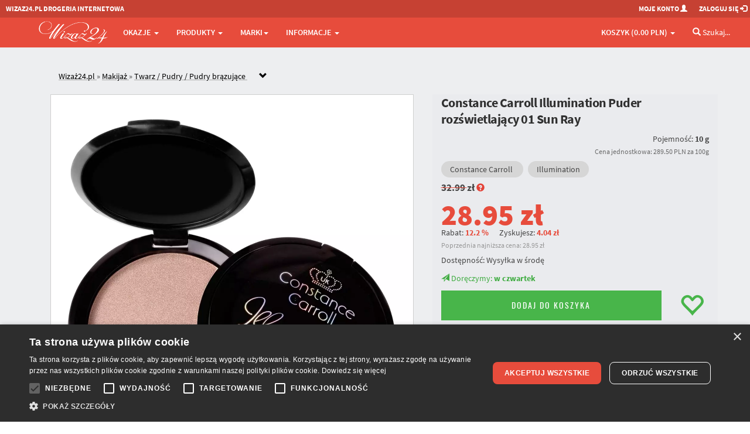

--- FILE ---
content_type: text/html; charset=utf-8
request_url: https://wizaz24.pl/constance-carroll-illumination-puder-rozswietlajacy-sun-ray-01-p336621-v72717
body_size: 48596
content:
<!DOCTYPE html>
<html lang="pl">
<head>
  <meta charset="utf-8">
  <meta name="viewport" content="width=device-width, initial-scale=1.0, user-scalable=yes">
  
    <meta property="og:title" content="Constance Carroll Illumination Puder rozświetlający 10g Sun Ray (01)">
  <meta property="og:description" content="Poznaj Natural Vegan Pressed Highlighter. To unikalny, wegański rozświetlacz o pudrowo – kremowej konsystencji, którego formuła została oparta na składnikach pochodzenia naturalnego i mineralnego. Dzięki dodanemu do rozświetlacza organicznemu olejowi macadamia, cera jest nie tylko rozświetlona, ale i zadbana.\nNatural Vegan Pressed Highlighter nadaje skórze promienny, subtelny, zdrowy blask,którego intensywność zależy od ilości nakładanych warstw.\nIdealny dla wzbogacenia naturalnego piękna każdego rodzaju skóry.Natural Vegan Pressed Highlighter to synonim zdrowego dbania o skórę.&amp;nbsp;Produkt nie zawiera talku, parabenów, fenoksyetanolu, mikroplastiku, oleju palmowego,\nsilikonów, parafiny, wazeliny i składników pochodzenia odzwierzęcego.&amp;nbsp;">
  <meta property="og:url" content="https://wizaz24.pl/constance-carroll-illumination-puder-rozswietlajacy-sun-ray-01-p336621-v72717">
  <meta property="og:image" content="https://wizaz24.plhttps://wizaz24.pl/image/kua3dz93fhs2enmzku5b">
  <meta property="product:brand" content="Constance Carroll">
  <meta property="product:availability" content="in stock">
  <meta property="product:condition" content="new">
  <meta property="product:price:amount" content="28.95">
  <meta property="product:price:currency" content="PLN">
  <meta property="product:retailer_item_id" content="p336621v72717">

  <meta http-equiv="Content-Type" content="text/html; charset=UTF-8" />
  <meta name="description" content="Puder rozświetlający w kolorze 01 Sun Ray - Poznaj Natural Vegan Pressed Highlighter. To unikalny, wegański rozświetlacz o pudrowo – kremowej konsystencji, którego formuła została oparta na składnikach pochodzenia naturalnego i mineralnego. Dzięki dodanemu do rozświetlacza organicznemu olejowi macadamia, cera jest nie tylko rozświetlona, ale i zadbana. Natural Vegan Pressed Highlighter nadaje skórze promienny, subtelny, zdrowy blask,którego intensywność zależy od ilości nakładanych warstw. Idealny dla wzbogacenia naturalnego piękna każdego rodzaju skóry.Natural Vegan Pressed Highlighter to synonim zdrowego dbania o skórę.&amp;nbsp;Produkt nie zawiera talku, parabenów, fenoksyetanolu, mikroplastiku, oleju palmowego, silikonów, parafiny, wazeliny i składników pochodzenia odzwierzęcego.&amp;nbsp;" />
  <meta name="google-site-verification" content="hBtBBbXwiiVakTJFXWW2ftXnrSicb0PTKVoBOZ5isA4" />
  <meta name="theme-color" content="#c0392b">
  <meta name="msapplication-navbutton-color" content="#c0392b">
  <meta name="apple-mobile-web-app-status-bar-style" content="#c0392b">


  <title>CONSTANCE CARROLL | ILLUMINATION | Puder rozświetlający 01 Sun Ray | Wizaż24</title>
  <link href="https://wizaz24.pl/constance-carroll-illumination-puder-rozswietlajacy-sun-ray-01-p336621-v72717" rel="canonical"  />

  <link rel="apple-touch-icon" sizes="57x57" href="/favicon/apple-icon-57x57.png">
  <link rel="apple-touch-icon" sizes="60x60" href="/favicon/apple-icon-60x60.png">
  <link rel="apple-touch-icon" sizes="72x72" href="/favicon/apple-icon-72x72.png">
  <link rel="apple-touch-icon" sizes="76x76" href="/favicon/apple-icon-76x76.png">
  <link rel="apple-touch-icon" sizes="114x114" href="/favicon/apple-icon-114x114.png">
  <link rel="apple-touch-icon" sizes="120x120" href="/favicon/apple-icon-120x120.png">
  <link rel="apple-touch-icon" sizes="144x144" href="/favicon/apple-icon-144x144.png">
  <link rel="apple-touch-icon" sizes="152x152" href="/favicon/apple-icon-152x152.png">
  <link rel="apple-touch-icon" sizes="180x180" href="/favicon/apple-icon-180x180.png">
  <link rel="icon" type="image/png" sizes="192x192"  href="/favicon/android-icon-192x192.png">
  <link rel="icon" type="image/png" sizes="32x32" href="/favicon/favicon-32x32.png">
  <link rel="icon" type="image/png" sizes="96x96" href="/favicon/favicon-96x96.png">
  <link rel="icon" type="image/png" sizes="16x16" href="/favicon/favicon-16x16.png">
  <link rel="manifest" href="/favicon/manifest.json">
  <meta name="msapplication-TileColor" content="#ffffff">
  <meta name="msapplication-TileImage" content="/favicon/ms-icon-144x144.png">


 

  <!-- Google Tag Manager -->
<script>
  window.dataLayer = window.dataLayer || [];
  function gtag(){dataLayer.push(arguments);}
</script>
<script>(function(w,d,s,l,i){w[l]=w[l]||[];w[l].push({'gtm.start':
new Date().getTime(),event:'gtm.js'});var f=d.getElementsByTagName(s)[0],
j=d.createElement(s),dl=l!='dataLayer'?'&l='+l:'';j.async=true;j.src=
'https://www.googletagmanager.com/gtm.js?id='+i+dl;f.parentNode.insertBefore(j,f);
})(window,document,'script','dataLayer','GTM-W77NX4L');</script>
<!-- End Google Tag Manager -->
  
  <link href="/assets/tshop-161c12195cd689843f90e07f3b46c7b3.css" media="screen" rel="stylesheet" type="text/css" />

  <link href="/assets/tshop_product-1f67d483bd7633c98dd41b6837123ea9.css" media="screen" rel="stylesheet" type="text/css" />
  
  

  
  <script src="/assets/tshop_header-58cea751eb08053dabdab358f21eb45c.js" type="text/javascript"></script>
  <script> paceOptions = { elements: false }; </script>
</head>

<body>
<!-- Google Tag Manager (noscript) -->
<noscript><iframe src="https://www.googletagmanager.com/ns.html?id=GTM-W77NX4L"
height="0" width="0" style="display:none;visibility:hidden"></iframe></noscript>
<!-- End Google Tag Manager (noscript) -->

<!-- Google Tag Events -->
<script>
$(document).ready(function(){

  
      // gtag('js', new Date());
      // gtag('config', 'G-EZNYTW7JG6');
      gtag('event', 'view_item', {
        items: [{
          item_id: 'p336621v72717',
          item_name: "Constance Carroll Illumination Puder rozświetlający 10g Sun Ray (01)",
          price: 28.95,
          item_brand: 'Constance Carroll',
        item_category: 'Makijaż',
item_category2: 'Twarz',
item_category3: 'Pudry / Pudry Brązujące',

          item_variant: '01 Sun Ray', 
          quantity: 1
        }]
      });  




})
</script>
<!-- End Google Tag Events -->


<!-- Facebook Pixel Code -->
<script>
  !function(f,b,e,v,n,t,s)
  {if(f.fbq)return;n=f.fbq=function(){n.callMethod?
  n.callMethod.apply(n,arguments):n.queue.push(arguments)};
  if(!f._fbq)f._fbq=n;n.push=n;n.loaded=!0;n.version='2.0';
  n.queue=[];t=b.createElement(e);t.async=!0;
  t.src=v;s=b.getElementsByTagName(e)[0];
  s.parentNode.insertBefore(t,s)}(window, document,'script','https://connect.facebook.net/en_US/fbevents.js');
  // ponizsza komenda wylacza automatyczne sledzenia zachowania skryptu facebook - typu klikanie guzikow, czy wysylanie microdanych
  fbq('set', 'autoConfig', false, '1906510869384520');
  fbq('init', '1906510869384520');
  fbq('track', 'PageView');

  fbq('track', 'ViewContent', {
    content_ids: ['p336621v72717'],
    content_type: 'product',
    value: 28.95,
    currency: 'PLN'
  });

</script>
<noscript><img height="1" width="1" style="display:none"
  src="https://www.facebook.com/tr?id=1906510869384520&ev=PageView&noscript=1"
/></noscript>
<!-- End Facebook Pixel Code -->



<!-- Modal Login start -->
<div class="modal signUpContent fade" id="ModalLogin" tabindex="-1" role="dialog">
  <div class="modal-dialog ">
    <div class="modal-content">
      <div class="modal-header">
        <button type="button" class="close" data-dismiss="modal" aria-hidden="true" aria-label="Zamknij dialog"> &times; </button>
        <h3 class="modal-title-site text-center"> Logowanie </h3>
      </div>
      <div class="modal-body">
        <form accept-charset="UTF-8" action="" id="login-form" method="post" role="button"><div style="margin:0;padding:0;display:inline"><input name="utf8" type="hidden" value="&#x2713;" /><input name="authenticity_token" type="hidden" value="vuyFdbIPtaLQIbMahnPRCmsCx1VZsvdyYVGKW5Kur4k=" /></div>
        <div class="form-group login-username">
          <div>
            <input name="user[email]" id="login-email" class="form-control input" size="20"
                 placeholder="Adres E-mail" type="text">
          </div>
        </div>
        <div class="form-group login-password">
          <div>
            <input name="user[password]" id="login-password" class="form-control input" size="20"
                 placeholder="Hasło" type="password">
          </div>
        </div>
        <div>
          <div>
            <span id="signin-button" class="btn  btn-block btn-lg btn-primary" >ZALOGUJ</span>
          </div>
        </div>
</form>        <!--userForm-->
        <h5 style="padding:10px 0 10px 0;" class="text-center"> LUB </h5>
        <div class="control-group">
           <a href="/connect?provider=facebook" class="btn btn-primary pull-left" style='background-color: #3B5998;'><i class="icon-facebook-square"></i> <span class="hidden-xs">Połącz z Facebookiem</span><span class="hidden-sm hidden-md hidden-lg">Facebook</span></a>
          <a href="/connect?provider=google_oauth2" class="btn btn-primary pull-right" style='background-color: #dd4b39;'><i class="icon-google-plus-square"></i> <span class="hidden-xs">Połącz z Google+</span><span class="hidden-sm hidden-md hidden-lg">Google+</span></a>
          <div class="clearfix"></div>
       </div>

      </div>
      <div class="modal-footer">
        <p class="text-center"> Pierwszy raz na Wizaż24.pl? 
        <a href="/moje_konto"><strong> Zarejestruj się. </strong></a> <br>
          <a  data-toggle="modal" data-dismiss="modal" href="#ResetPassword" title="Kliknij tutaj. Formularz do resetowania hasła"> Nie pamiętasz hasła? </a></p>
      </div>
    </div>
    <!-- /.modal-content -->

  </div>
  <!-- /.modal-dialog -->

</div>
<!-- /.Modal Login -->

<!-- Modal Restet start -->
<div class="modal signUpContent fade" id="ResetPassword" tabindex="-1" role="dialog">
  <div class="modal-dialog ">
    <div class="modal-content">
      <div class="modal-header">
        <button type="button" class="close" data-dismiss="modal" aria-hidden="true" aria-label="Zamknij dialog"> &times; </button>
        <h3 class="modal-title-site text-center"> Reset hasła </h3>
      </div>
      <div class="modal-body">
        <form accept-charset="UTF-8" action="" id="reset-form" method="post" role="button"><div style="margin:0;padding:0;display:inline"><input name="utf8" type="hidden" value="&#x2713;" /><input name="authenticity_token" type="hidden" value="vuyFdbIPtaLQIbMahnPRCmsCx1VZsvdyYVGKW5Kur4k=" /></div>

        <div class="form-group login-username">
          <div>
            <input name="user[email]" id="reset-email" class="form-control input" size="20"
                 placeholder="Podaj adres E-mail" type="text">
          </div>
        </div>
        <div>
          <div>
            <span id="reset-password" class="btn  btn-block btn-lg btn-primary" >Zresetuj hasło</span>
          </div>
        </div>
</form>        <!--userForm-->
      </div>
      <div class="modal-footer">
        <p class="text-center"> Na podany wyżej adres email wyślemy nowe utworzone losowo hasło. Po zalogowaniu proszę ustwić nowe hasło.</p>
      </div>
    </div>
    <!-- /.modal-content -->

  </div>
  <!-- /.modal-dialog -->

</div>
<!-- /.Modal Login -->
<script type="text/javascript">
jQuery(document).ready(function($) {

    $('#reset-password').click(function(event) {
      $.ajax({
        type: "POST",
        async: true,
        url: '/recreate_password' ,
        dataType: 'script',
        data: $("#reset-form").serialize(),
        complete: function(data,textStatus) {
          swal(data.responseText);
        }
      });
    });

    $('#signin-button').click(function(event) {
      $.ajax({
        type: "POST",
        async: true,
        url: '/users/sign_in' ,
        data: $("#login-form").serialize(),
        dataType: "script",
        complete: function(data) {
          if (data.responseText=="") {
            document.location.href=document.location.href;
          } else {
            swal(data.responseText);
          }
        }
      });
    });

});
</script>
<!-- Modal Signup start -->
<div class="modal signUpContent fade" id="ModalSignup" tabindex="-1" role="dialog">
  <div class="modal-dialog" style="overflow:hidden;">
    <div class="modal-content">
      <div class="modal-header">
        <button type="button" class="close" data-dismiss="modal" aria-hidden="true" aria-label="Zamknij dialog"> &times; </button>
        <h3 class="modal-title-site text-center"> Rejestracja </h3>
      </div>
      <div class="modal-body">
        <form accept-charset="UTF-8" action="" id="register-form" method="post" role="button"><div style="margin:0;padding:0;display:inline"><input name="utf8" type="hidden" value="&#x2713;" /><input name="authenticity_token" type="hidden" value="vuyFdbIPtaLQIbMahnPRCmsCx1VZsvdyYVGKW5Kur4k=" /></div>
        <div class="form-group reg-username">
          <div>
            <input name="user[user_name]" class="form-control input" size="20" placeholder="Twoja nazwa"
                 type="text">
          </div>
        </div>
        <div class="form-group reg-email">
          <div>
            <input name="user[email]" class="form-control input" size="20" placeholder="Twój E-mail" type="text">
          </div>
        </div>
        <div class="form-group reg-password">
          <div>
            <input name="user[password]" class="form-control input" size="20" placeholder="Hasło"
                 type="password">
          </div>
        </div>
        <div class="form-group reg-newsletter">
          <div>
            <input name="newsletter_permission" class="form-control input" id="modal-register-newsletter" type="checkbox" value="1" >
            <label for="modal-register-newsletter" style="display:inline;" >
              Wyrażam zgodę na otrzymywanie wiadomości elektronicznych na podany adres e-mail od drogerii Wizaż24.pl (zgoda jest warunkiem uczestnictwa w PROGRAMIE RABATOWYM dla stałych klientów)
              </label>
          </div>
        </div>

        <div>
          <div style="color: gray;font-size:12px;">
            Ta strona jest chroniona przez reCAPTCHA,
            <a href="https://policies.google.com/privacy">Politykę Prywatności Google</a> oraz
            <a href="https://policies.google.com/terms">Warunki Korzystania z usług</a>.
          </div>
          <div>
            <div id="register-button" class="btn btn-block btn-lg btn-primary" aria-label="Zarejestruj się">ZAREJESTRUJ</div>
            <input type="hidden" name="g-recaptcha-response" value="" id="g-token-register">
          </div>
        </div>
</form>        <!--userForm-->
       <h5 style="padding:10px 0 10px 0;" class="text-center"> LUB </h5>
        <div class="control-group">
           <a href="/connect?provider=facebook" class="btn btn-primary pull-left" style='background-color: #3B5998;'><i class="icon-facebook-square"></i> <span class="hidden-xs">Połącz z Facebookiem</span><span class="hidden-sm hidden-md hidden-lg">Facebook</span></a>
          <a href="/connect?provider=google_oauth2" class="btn btn-primary pull-right" style='background-color: #dd4b39;'><i class="icon-google-plus-square"></i> <span class="hidden-xs">Połącz z Google+</span><span class="hidden-sm hidden-md hidden-lg">Google+</span></a>
          <div class="clearfix"></div>
       </div>

      </div>
      <div class="modal-footer">
      <br>
        <p class="text-center"> Masz już konto? <a data-toggle="modal" data-dismiss="modal" href="#ModalLogin">
          Zaloguj się </a></p>
      </div>
    </div>
    <!-- /.modal-content -->

  </div>
  <!-- /.modal-dialog -->

</div>
<!-- /.ModalSignup End -->
<script type="text/javascript">

jQuery(document).ready(function($) {
    $('#modal-register-newsletter').on('ifToggled', function(e) {
      $.ajax({
        type: "GET",
        async: true,
        url: "/user/newsletter_permission?checked="+e.target.checked
      });       
     });

    $('#register-button').click(function(event) {
      grecaptcha.ready(function() {
        grecaptcha.execute('6Lfav_EcAAAAAJp3im4beLvI5H5G7utMK3qZy7aW', {action: 'register'}).then(function(token) {
          $("#g-token-register").val(token);
          $.ajax({
            type: "POST",
            async: true,
            url: "/user/register",
            data: $("#register-form").serialize(),
            complete: function(data) {
              if (data.responseText=="") {
                document.location.href=document.location.href;
              } else {
                swal(data.responseText);
              }
            }
          });
        });
      });
    });

});
</script>
<style type="text/css">

  .wide-container {
    padding-left: 10px;
  }
  @media (min-width: 1200px) {
    .wide-container {
      max-width: 1440px;
      margin: 0 auto;
    }
  }
  @media (max-width: 1199px) {
    .wide-container {
      max-width: 100%;
    }
  }

  @media (min-width: 768px) and (max-width: 992px) {
    li.li-blackweek > a .title1 {
      /*font-size: 24px;*/
      /*line-height: 27px;*/
    }
    li.li-blackweek > a .title2 {
      /*display: none;*/
    }
  }
  @media (max-width: 768px) {
    li.li-blackweek > a .title1 {
      margin-left: 10px;
      letter-spacing: 0em;
    }
    li.li-blackweek > a .title2 {
      margin-left: 10px;
      letter-spacing: 0em;
    }
  }

</style>

<!-- Fixed navbar start -->
<div class="navbar navbar-tshop navbar-fixed-top megamenu" role="navigation">
  <div class="navbar-top">
    <div class="wide-container">
      <div class="row">
        <div class="col-lg-9 col-md-9 col-sm-9 col-xs-9">
          <div class="pull-left ">
            <ul class="userMenu ">
              <li class="hidden-xs">
                <a href="/"><span >WIZAZ24.pl Drogeria Internetowa</span></a>
              </li>
              <!--
              <li class="phone-number">
                <a rel='nofollow' href="callto:24 362 08 08">
                  <span><i class="glyphicon glyphicon-phone-alt "></i></span>
                  <span style="margin-left:5px"> 24 362 08 08 </span>
                </a>
              </li>
              -->
            </ul>
          </div>
        </div>
        <div class="col-lg-3 col-md-3 col-sm-3 col-xs-3 no-margin no-padding">
          <div class="pull-right">
            <ul class="userMenu">
              <li><a rel='nofollow' href="/moje_konto"><span class="hidden-xs"> Moje konto</span> <i
                  class="glyphicon glyphicon-user hidden-sm "></i></a></li>
                <li><a rel='nofollow' href="#" data-toggle="modal" data-target="#ModalLogin"> <span class="hidden-xs">Zaloguj się</span>
                <i class="glyphicon glyphicon-log-in hidden-sm "></i> </a></li>
                <li class="hidden"><a rel='nofollow' href="#" data-toggle="modal" data-target="#ModalSignup"> Zarejestruj się </a></li>
            </ul>

          </div>
        </div>
      </div>
    </div>
  </div>
  <!--/.navbar-top-->

  <div class="container">
    <div class="navbar-header">
      <button type="button" class="navbar-toggle"
            style="margin-right:0.7vw;"
            data-toggle="collapse" data-target=".navbar-collapse" aria-label="Menu">
        <span class="sr-only"> Przełącznik menu </span>
        <span class="icon-bar"></span>
        <span class="icon-bar"> </span> <span class="icon-bar"> </span>
      </button>

        <!-- this part for mobile -->
        <div class="search-box pull-right hidden-lg hidden-md hidden-sm" style="margin-right:0.7vw;">
          <div class="input-group">
            <button class="btn btn-nobg getFullSearch" style="font-size: 22px;" type="button" aria-label="Szukaj">
            <i class="glyphicon glyphicon-search"></i></button>
          </div>
          <!-- /input-group -->
        </div>


      <button type="button" class="navbar-toggle basket-toggle" id="mobile-basket-toggle"
          style="margin-right: 0px;"
          data-toggle="collapse" data-target=".navbar-cart" aria-label="Koszyk">
        <i class="glyphicon glyphicon-shopping-cart colorWhite"> </i>
        <span class="cartRespons colorWhite"><span class='hidden-xxs'>Koszyk</span>  (<span  id="mobile-basket-value">0.00 PLN</span>) </span>
      </button>

      <!-- LOGO for DESKTOP -->      
      <a rel='nofollow' class="navbar-brand hidden-xs" href="/"> 
        <img class="img-responsive" src="/images/tshop/logo.png" alt="Wizaż24.pl" width="848" height="290">
      </a>  
      <!-- LOGO for MOBILE -->      
      <a rel='nofollow'  href="/" class='hidden-lg hidden-md hidden-sm' > 
        <img class="img-responsive mobile-logo" src="/images/tshop/logo.png" alt="Wizaż24.pl" width="848" height="290">
      </a>  
      <div class="hidden-lg hidden-md hidden-sm mobile-logo">DROGERIA INTERNETOWA</div>


    </div>



      <!--- koszyk mobilny -->
      <div class="navbar-cart  collapse">
              <div class="cartMenu mobileCart col-lg-4 col-xs-12 col-md-4" style="padding-left:0px;padding-right:0px;">

        <!--/.miniCartFooter-->

        <div class="w100 miniCartTable scroll-pane scroll-pane-mobile">
              <div class="text-center" style="padding:20px;">Koszyk jest pusty...</div>

        </div>
        <!--/.miniCartTable-->

      </div>



      </div>

    <div class="navbar-collapse collapse">
            <ul class="nav navbar-nav">
        <li class="dropdown megamenu-fullwidth"><a data-toggle="dropdown" class="dropdown-toggle" href="#"> Okazje <b class="caret hidden-xs"> </b><i class="glyphicon glyphicon-chevron-down"></i> </a>
  <ul class="dropdown-menu">
    <li class="megamenu-content ">
      <ul class="col-lg-3  col-sm-3 col-md-3 unstyled noMarginLeft newCollectionUl">
        <li class="no-border hidden-xs">
          <p class="promo-1"><strong> OKAZJE </strong></p>
        </li>
        <li><a class='media-object second-level-menu' href="/promocje"> Promocje </a></li>
        <li><a class='media-object second-level-menu' href="/wyprzedaz"> Wyprzedaż </a></li>
        <li><a class='media-object second-level-menu' href="/nowosci"> Nowości </a></li>
        <li><a class='media-object second-level-menu' href="/bestsellery"> Bestsellery </a></li>
      </ul>
            <ul class="col-lg-3  col-sm-3 col-md-3  col-xs-4 hidden-xs" style="padding-top:10px;">
              <li style="border-bottom: 0;">
                <a rel="nofollow" class="newProductMenuBlock" href="/promocja/herbatint-17procent-startujemy-dzisiaj-pr2230">
                  <img class="img-responsive" src="https://wizaz24.pl/image/re5b5ukefsluhffga6rz" alt="Promocja">
                </a>
              </li>
            </ul>
            <ul class="col-lg-3  col-sm-3 col-md-3  col-xs-4 hidden-xs" style="padding-top:10px;">
              <li style="border-bottom: 0;">
                <a rel="nofollow" class="newProductMenuBlock" href="/promocja/hagi-zele-do-mycia-ciala-30procent-tylko-w-wizaz24-pr2239">
                  <img class="img-responsive" src="https://wizaz24.pl/image/m3z2p28yb9y3g3u98a4d" alt="Promocja">
                </a>
              </li>
            </ul>
            <ul class="col-lg-3  col-sm-3 col-md-3  col-xs-4 hidden-xs" style="padding-top:10px;">
              <li style="border-bottom: 0;">
                <a rel="nofollow" class="newProductMenuBlock" href="https://wizaz24.pl/dr-irena-eris-m348">
                  <img class="img-responsive" src="https://wizaz24.pl/image/lspwe8hs398z896fkrls" alt="Promocja">
                </a>
              </li>
            </ul>

    </li>
  </ul>
</li>        <style type="text/css">
  .category-switch,
  .mobile-category-switch {
    background: #f2f2f2 none repeat scroll 0 0;
    font-family: Oswald,Helvetica Neue;
    font-weight: lighter;
    margin-bottom: 3px;
    padding: 3px 0;    
    text-align: center;
    text-transform: uppercase;
    cursor: pointer;
  }
  .mobile-category-switch {
    background: #E14232 none repeat scroll 0 0;
    margin-bottom: 5px;
    padding: 5px 0;    color:white;
    text-align: left;
    padding-left:10px;
  }
  .category-switch.active,
  .mobile-category-switch.active {
    color: #ffffff;
    background: #c0392b none repeat scroll 0 0;
  }
  .category-switch.hoverme {
    color: #ffffff;
    background: #e74c3c none repeat scroll 0 0;
  }
  .category-content, .mobile-category-content {
    display: none;
  }

  .mobile-category-content .subcategory {
    padding-left: 10px;
  }
</style>

<li class="dropdown megamenu-fullwidth" ><a data-toggle="dropdown" class="dropdown-toggle" href="#">PRODUKTY <b class="caret hidden-xs"> </b><i class="glyphicon glyphicon-chevron-down"></i> </a>
  <ul class="dropdown-menu" id="categories">
    <li class="megamenu-content ProductDetailsList">
      <!-- Czesc desktopowa -->
      <div class='hidden-xs'>
        <div id="categories_switches" class="col-lg-2 col-sm-2 col-md-2">
        
          <div id="category-switch-32" class="category-switch">COŚ NA PREZENT</div>
          <div id="category-switch-13" class="category-switch">Twarz</div>
          <div id="category-switch-14" class="category-switch">Makijaż</div>
          <div id="category-switch-15" class="category-switch">Ciało</div>
          <div id="category-switch-16" class="category-switch">Dłonie i stopy</div>
          <div id="category-switch-17" class="category-switch">Włosy</div>
          <div id="category-switch-18" class="category-switch">Zdrowie</div>
          <div id="category-switch-19" class="category-switch">Dziecko</div>
          <div id="category-switch-20" class="category-switch">Mężczyzna</div>
          <div id="category-switch-21" class="category-switch">Perfumeria</div>
          <div id="category-switch-22" class="category-switch">Akcesoria</div>
          <div id="category-switch-24" class="category-switch">Zestawy</div>
          <div id="category-switch-26" class="category-switch">Azjatyckie</div>
          <div id="category-switch-27" class="category-switch">Wschodnie</div>
          <div id="category-switch-28" class="category-switch">Orientalne</div>
          <div id="category-switch-33" class="category-switch">Erotyka 18+</div>
          <div id="category-switch-36" class="category-switch">Dom i środki czystości</div>
          <div id="category-switch-34" class="category-switch">Zwierzęta</div>
        </div>

          <ul class="col-lg-2  col-sm-2 col-md-2 unstyled category-content" rel="cat-32">
                <li><strong>
                  <div>DLA KOBIET</div>
                </strong></li>


                <li><strong>
                  <a class='dd-menu-link' href="/zestawy-prezentowe-g116">Zestawy prezentowe</a>
                </strong></li>

                  <li><a href="/zestawy-prezentowe-zestawy-perfumeryjne-k512">Zestawy perfumeryjne</a></li>
                  <li><a href="/zestawy-prezentowe-zestawy-makijazowe-k524">Zestawy makijażowe</a></li>
                  <li><a href="/zestawy-prezentowe-zestawy-pedzli-k545">Zestawy pędzli</a></li>
                  <li><a href="/zestawy-prezentowe-pielegnacja-twarzy-k506">Pielęgnacja twarzy</a></li>
                  <li><a href="/zestawy-prezentowe-pielegnacja-ciala-k509">Pielęgnacja ciała</a></li>
                  <li><a href="/zestawy-prezentowe-pielegnacja-wlosow-k515">Pielęgnacja włosów</a></li>

                <li><strong>
                  <a class='dd-menu-link' href="/perfumeria-g131">Perfumeria</a>
                </strong></li>

                  <li><a href="/perfumeria-wody-toaletowe-k554">Wody toaletowe</a></li>
                  <li><a href="/perfumeria-wody-perfumowane-k557">Wody perfumowane</a></li>
                  <li><a href="/perfumeria-wody-kolonskie-k1050">Wody kolońskie</a></li>
                  <li><a href="/perfumeria-zestawy-perfumeryjne-k569">Zestawy perfumeryjne</a></li>
                  <li><a href="/perfumeria-kule-babeczki-kapielowe-k581">Kule babeczki kąpielowe</a></li>

                <li><strong>
                  <a class='dd-menu-link' href="/bizuteria-g172">Biżuteria</a>
                </strong></li>

                  <li><a href="/bizuteria-kolczyki-k740">Kolczyki</a></li>
                  <li><a href="/bizuteria-naszyjniki-k742">Naszyjniki</a></li>
                  <li><a href="/bizuteria-bransolety-k744">Bransolety</a></li>
                  <li><a href="/bizuteria-breloczki-k996">Breloczki</a></li>
                  <li><a href="/bizuteria-portfele-k1005">Portfele</a></li>
                  <li><a href="/bizuteria-broszki-k1155">Broszki</a></li>
                  <li><a href="/bizuteria-smycze-do-telefonow-k1158">Smycze do telefonów</a></li>
                  <li><a href="/bizuteria-pierscionki-k1161">Pierścionki</a></li>

          </ul>
          <ul class="col-lg-2  col-sm-2 col-md-2 unstyled category-content" rel="cat-32">
                <li><strong>
                  <div>DLA MĘŻCZYZN</div>
                </strong></li>


                <li><strong>
                  <a class='dd-menu-link' href="/zestawy-prezentowe-g119">Zestawy prezentowe</a>
                </strong></li>

                  <li><a href="/zestawy-prezentowe-zestawy-perfumeryjne-k518">Zestawy perfumeryjne</a></li>
                  <li><a href="/zestawy-prezentowe-pielegnacja-twarzy-k521">Pielęgnacja twarzy</a></li>
                  <li><a href="/zestawy-prezentowe-pielegnacja-ciala-k527">Pielęgnacja ciała</a></li>
                  <li><a href="/zestawy-prezentowe-dla-brodacza-k530">Dla Brodacza</a></li>

                <li><strong>
                  <a class='dd-menu-link' href="/perfumeria-g134">Perfumeria</a>
                </strong></li>

                  <li><a href="/perfumeria-wody-toaletowe-k560">Wody toaletowe</a></li>
                  <li><a href="/perfumeria-wody-po-goleniu-k563">Wody po goleniu</a></li>
                  <li><a href="/perfumeria-wody-kolonskie-k566">Wody kolońskie</a></li>
                  <li><a href="/perfumeria-zestawy-perfumeryjne-k572">Zestawy perfumeryjne</a></li>

          </ul>
          <ul class="col-lg-2  col-sm-2 col-md-2 unstyled category-content" rel="cat-32">
                <li><strong>
                  <div>DLA MŁODZIEŻY I DZIECI</div>
                </strong></li>


                <li><strong>
                  <a class='dd-menu-link' href="/zestawy-prezentowe-g122">Zestawy prezentowe</a>
                </strong></li>

                  <li><a href="/zestawy-prezentowe-perfumy-i-mgielki-k533">Perfumy i mgiełki</a></li>
                  <li><a href="/zestawy-prezentowe-pielegnacja-ciala-k536">Pielęgnacja ciała</a></li>
                  <li><a href="/zestawy-prezentowe-ozdoby-do-wlosow-k548">Ozdoby do włosów</a></li>
                  <li><a href="/zestawy-prezentowe-babeczki-kule-kapielowe-k578">Babeczki kule kąpielowe</a></li>
                  <li><a href="/zestawy-prezentowe-kapielowe-szalenstwo-k608">Kąpielowe szaleństwo</a></li>
                  <li><a href="/akcesoria-wlosy-g54?brands=1481,595,376">Szczotki do włosów</a></li>
                  <li><a href="/zestawy-prezentowe-ozdoby-paznokci-k808">Ozdoby paznokci</a></li>

                <li><strong>
                  <a class='dd-menu-link' href="/na-plaze-g225">Na plażę</a>
                </strong></li>

                  <li><a href="/na-plaze-zabawki-i-akcesoria-k1020">Zabawki i akcesoria</a></li>

          </ul>
          <ul class="col-lg-2  col-sm-2 col-md-2 unstyled category-content" rel="cat-32">
                <li><strong>
                  <div>ŚWIĄTECZNIE W DOMU</div>
                </strong></li>


                <li><strong>
                  <a class='dd-menu-link' href="/unisex-g128">Unisex</a>
                </strong></li>

                  <li><a href="/unisex-swiece-i-woski-zapachowe-k539">Świece i Woski zapachowe</a></li>
                  <li><a href="/unisex-kominki-zapachowe-k1038">Kominki zapachowe</a></li>
                  <li><a href="/unisex-swiece-dekoracyjne-k542">Świece dekoracyjne</a></li>
                  <li><a href="/unisex-kule-babeczki-kapielowe-k575">Kule babeczki kąpielowe</a></li>

                <li><strong>
                  <a class='dd-menu-link' href="/vochery-bony-zakupowe-g216">Vochery Bony zakupowe</a>
                </strong></li>

                  <li><a href="/vochery-bony-zakupowe-bony-zakupowe-k1002">Bony zakupowe</a></li>

                <li><strong>
                  <a class='dd-menu-link' href="/portfele-g222">Portfele / Etui</a>
                </strong></li>

                  <li><a href="/portfele-portfele-damskie-k1008">Portfele damskie</a></li>
                  <li><a href="/portfele-portfele-meskie-k1011">Portfele męskie</a></li>
                  <li><a href="/portfele-etui-na-okulary-k1089">Etui na okulary</a></li>

                <li><strong>
                  <a class='dd-menu-link' href="/ozdoby-choinkowe-g210">Ozdoby świąteczne</a>
                </strong></li>

                  <li><a href="/ozdoby-choinkowe-bombki-k990">Bombki</a></li>
                  <li><a href="/ozdoby-choinkowe-maskotki-dekoracyjne-k1044">Maskotki dekoracyjne</a></li>
                  <li><a href="/ozdoby-choinkowe-ozdoby-swiateczne-k1047">Ozdoby świąteczne</a></li>

          </ul>
          <ul class="col-lg-2  col-sm-2 col-md-2 unstyled category-content" rel="cat-13">
                <li><strong>
                  <a class='dd-menu-link' href="/twarz-kremy-g1">KREMY</a>
                </strong></li>

                  <li><a href="/kremy-nawilzajace-k91">Nawilżające</a></li>
                  <li><a href="/kremy-kremy-bb-cc-k423">Kremy BB / CC</a></li>
                  <li><a href="/kremy-przeciwzmarszczkowe-dzien-k240">Przeciwzmarszczkowe/ Dzień</a></li>
                  <li><a href="/kremy-przeciwzmarszczkowe-noc-k93">Przeciwzmarszczkowe/ Noc</a></li>
                  <li><a href="/kremy-regenerujace-k92">Regenerujące</a></li>
                  <li><a href="/kremy-pod-oczy-k94">Pod oczy </a></li>
                  <li><a href="/kremy-liftingujace-k95">Liftingujące </a></li>
                  <li><a href="/kremy-wzmacniajace-k96">Wzmacniające </a></li>
                  <li><a href="/kremy-odzywcze-k97">Odżywcze  </a></li>
                  <li><a href="/kremy-ochronne-k98">Ochronne </a></li>
                  <li><a href="/kremy-matujace-k280">Matujące</a></li>
                  <li><a href="/kremy-inne-k796">Inne</a></li>

          </ul>
          <ul class="col-lg-2  col-sm-2 col-md-2 unstyled category-content" rel="cat-13">
                <li><strong>
                  <a class='dd-menu-link' href="/twarz-oczyszczanie-g2">OCZYSZCZANIE</a>
                </strong></li>

                  <li><a href="/oczyszczanie-toniki-hydrolaty-k99">Toniki / Hydrolaty</a></li>
                  <li><a href="/oczyszczanie-olejki-k409">Olejki</a></li>
                  <li><a href="/oczyszczanie-mleczka-k100">Mleczka</a></li>
                  <li><a href="/oczyszczanie-zele-k241">Żele</a></li>
                  <li><a href="/oczyszczanie-maski-k103">Maski </a></li>
                  <li><a href="/oczyszczanie-maski-w-plachcie-k410">Maski w płachcie</a></li>
                  <li><a href="/oczyszczanie-glinki-k357">Glinki</a></li>
                  <li><a href="/oczyszczanie-peelingi-k101">Peelingi</a></li>
                  <li><a href="/oczyszczanie-plyny-micelarne-k102">Płyny Micelarne </a></li>
                  <li><a href="/oczyszczanie-emulsje-pianki-k106">Emulsje / Pianki</a></li>
                  <li><a href="/oczyszczanie-akcesoria-k104">Akcesoria </a></li>

          </ul>
          <ul class="col-lg-2  col-sm-2 col-md-2 unstyled category-content" rel="cat-13">
                <li><strong>
                  <a class='dd-menu-link' href="/twarz-opalanie-g3">OPALANIE</a>
                </strong></li>

                  <li><a href="/opalanie-filtry-spf-do-twarzy-k1128">Filtry SPF do twarzy</a></li>
                  <li><a href="/opalanie-filtry-spf-do-ciala-k1131">Filtry SPF do ciała</a></li>
                  <li><a href="/opalanie-opalanie-k108">Opalanie</a></li>
                  <li><a href="/opalanie-samoopalacze-k107">Samoopalacze</a></li>
                  <li><a href="/opalanie-kremy-brazujace-k748">Kremy</a></li>
                  <li><a href="/opalanie-puder-brazujacy-k750">Pudry</a></li>

          </ul>
          <ul class="col-lg-2  col-sm-2 col-md-2 unstyled category-content" rel="cat-13">
                <li><strong>
                  <a class='dd-menu-link' href="/twarz-pozostale-g50">POZOSTAŁE </a>
                </strong></li>

                  <li><a href="/pozostale-serum-k268">Serum</a></li>
                  <li><a href="/pozostale-kremy-z-podkladem-k269">Kremy z Podkładem</a></li>
                  <li><a href="/pozostale-preparaty-w-zelu-k272">Preparaty w Żelu</a></li>
                  <li><a href="/pozostale-olejki-k278">Olejki</a></li>
                  <li><a href="/pozostale-zestawy-prezentowe-k340">Zestawy prezentowe</a></li>
                  <li><a href="/pozostale-rollery-do-masazu-k696">Rollery / Mezoterapia</a></li>
                  <li><a href="/pozostale-mgielki-do-twarzy-k752">Mgiełki</a></li>

          </ul>
          <ul class="col-lg-2  col-sm-2 col-md-2 unstyled category-content" rel="cat-14">
                <li><strong>
                  <a class='dd-menu-link' href="/makijaz-twarz-g6">TWARZ</a>
                </strong></li>

                  <li><a href="/twarz-podklady-fluidy-k116">Podkłady/ Fluidy </a></li>
                  <li><a href="/twarz-kremy-bb-i-cc-k1125">Kremy BB i CC</a></li>
                  <li><a href="/twarz-pudry-pudry-brazujace-k117">Pudry / Pudry brązujące</a></li>
                  <li><a href="/twarz-roze-do-policzkow-k118">Róże Do Policzków</a></li>
                  <li><a href="/twarz-korektory-k119">Korektory  </a></li>
                  <li><a href="/twarz-bazy-pod-makijaz-fixery-k120">Bazy Pod Makijaż/ Fixery</a></li>
                  <li><a href="/twarz-rozswietlacze-do-twarzy-k726">Rozświetlacze do twarzy</a></li>
                  <li><a href="/twarz-utrwalacze-do-makijazu-k728">Utrwalacze do makijażu</a></li>

          </ul>
          <ul class="col-lg-2  col-sm-2 col-md-2 unstyled category-content" rel="cat-14">
                <li><strong>
                  <a class='dd-menu-link' href="/makijaz-oczy-g4">OCZY</a>
                </strong></li>

                  <li><a href="/oczy-maskary-tusze-k109">Maskary / Tusze</a></li>
                  <li><a href="/oczy-cienie-do-powiek-palety-k112">Cienie do powiek / Palety</a></li>
                  <li><a href="/oczy-bazy-pod-cienie-k746">Bazy pod cienie</a></li>
                  <li><a href="/oczy-eyelinery-markery-k111">Eyelinery / Markery</a></li>
                  <li><a href="/oczy-kredki-k110">Kredki </a></li>
                  <li><a href="/oczy-sztuczne-rzesy-k342">Sztuczne Rzęsy</a></li>
                  <li><a href="/oczy-korektory-k730">Korektory</a></li>
                  <li><a href="/oczy-odzywki-k247">Odżywki</a></li>

                <li><strong>
                  <a class='dd-menu-link' href="/makijaz-usta-g5">USTA</a>
                </strong></li>

                  <li><a href="/usta-szminki-k113">Szminki</a></li>
                  <li><a href="/usta-blyszczyki-k114">Błyszczyki </a></li>
                  <li><a href="/usta-konturowki-k115">Konturówki </a></li>
                  <li><a href="/usta-peeling-do-ust-k690">Peeling do ust</a></li>

          </ul>
          <ul class="col-lg-2  col-sm-2 col-md-2 unstyled category-content" rel="cat-14">
                <li><strong>
                  <a class='dd-menu-link' href="/makijaz-brwi-g168">BRWI</a>
                </strong></li>

                  <li><a href="/brwi-mydelka-do-brwi-k940">Mydełka do brwi</a></li>
                  <li><a href="/brwi-henna-k714">Henna</a></li>
                  <li><a href="/brwi-kredki-k708">Kredki</a></li>
                  <li><a href="/brwi-cienie-k710">Cienie</a></li>
                  <li><a href="/brwi-woski-k712">Woski</a></li>
                  <li><a href="/brwi-zele-k716">Żele</a></li>
                  <li><a href="/brwi-odzywki-k718">Odżywki</a></li>
                  <li><a href="/brwi-pedzle-k720">Pędzle</a></li>
                  <li><a href="/brwi-marker-k722">Marker</a></li>
                  <li><a href="/brwi-pomady-k724">Pomady</a></li>
                  <li><a href="/brwi-pisak-k732">Pisak</a></li>

          </ul>
          <ul class="col-lg-2  col-sm-2 col-md-2 unstyled category-content" rel="cat-14">
                <li><strong>
                  <a class='dd-menu-link' href="/makijaz-akcesoria-g7">AKCESORIA</a>
                </strong></li>

                  <li><a href="/akcesoria-pedzle-k121">Pędzle</a></li>
                  <li><a href="/akcesoria-sztuczne-rzesy-k123">Sztuczne Rzęsy </a></li>
                  <li><a href="/akcesoria-pesety-k343">Pęsety</a></li>
                  <li><a href="/akcesoria-zalotki-k814">Zalotki</a></li>
                  <li><a href="/akcesoria-gabeczki-k122">Gąbeczki </a></li>
                  <li><a href="/akcesoria-pozostale-k271">Pozostałe</a></li>
                  <li><a href="/akcesoria-lusterka-k358">Lusterka</a></li>
                  <li><a href="/akcesoria-trymery-k1116">Trymery</a></li>

                <li><strong>
                  <a class='dd-menu-link' href="/makijaz-zestawy-g104">Zestawy</a>
                </strong></li>

                  <li><a href="/zestawy-zestawy-makijazowe-k494">Zestawy makijażowe</a></li>
                  <li><a href="/zestawy-zestawy-pedzli-k611">Zestawy pędzli</a></li>

          </ul>
          <ul class="col-lg-2  col-sm-2 col-md-2 unstyled category-content" rel="cat-15">
                <li><strong>
                  <a class='dd-menu-link' href="/cialo-pielegnacja-g8">PIELĘGNACJA</a>
                </strong></li>

                  <li><a href="/pielegnacja-balsamy-k126">Balsamy</a></li>
                  <li><a href="/pielegnacja-mleczka-k127">Mleczka</a></li>
                  <li><a href="/pielegnacja-masla-k128">Masła</a></li>
                  <li><a href="/pielegnacja-oliwki-olejki-k129">Oliwki / Olejki</a></li>
                  <li><a href="/pielegnacja-kremy-k274">Kremy</a></li>
                  <li><a href="/pielegnacja-pielegnacja-biustu-k130">Pielęgnacja Biustu</a></li>
                  <li><a href="/pielegnacja-inne-k270">Inne</a></li>
                  <li><a href="/pielegnacja-antycellulit-k344">Antycellulit</a></li>
                  <li><a href="/pielegnacja-szczotkowanie-ciala-k663">Szczotkowanie ciała</a></li>

                <li><strong>
                  <a class='dd-menu-link' href="/cialo-opalanie-g11">OPALANIE</a>
                </strong></li>

                  <li><a href="/opalanie-do-opalania-k141">Do Opalania</a></li>
                  <li><a href="/opalanie-po-opalaniu-k142">Po Opalaniu</a></li>
                  <li><a href="/opalanie-preparaty-brazujace-k143">Preparaty Brązujące</a></li>
                  <li><a href="/opalanie-przyspieszacz-k704">Przyspieszacz</a></li>
                  <li><a href="/opalanie-rekawice-do-samoopalacza-k1056">Rękawice do samoopalacza</a></li>

          </ul>
          <ul class="col-lg-2  col-sm-2 col-md-2 unstyled category-content" rel="cat-15">
                <li><strong>
                  <a class='dd-menu-link' href="/cialo-kapiel-oczyszczanie-g9">KĄPIEL / OCZYSZCZANIE</a>
                </strong></li>

                  <li><a href="/kapiel-oczyszczanie-mydla-plyny-k131">Mydła / Płyny </a></li>
                  <li><a href="/kapiel-oczyszczanie-zele-k133">Żele</a></li>
                  <li><a href="/kapiel-oczyszczanie-olejki-emulsje-k132">Olejki / Emulsje </a></li>
                  <li><a href="/kapiel-oczyszczanie-peelingi-k249">Peelingi</a></li>
                  <li><a href="/kapiel-oczyszczanie-sol-do-kapieli-k250">Sól Do Kąpieli</a></li>
                  <li><a href="/kapiel-oczyszczanie-gabki-myjki-kapielowe-k361">Gąbki / Myjki kąpielowe</a></li>
                  <li><a href="/kapiel-oczyszczanie-akcesoria-k135">Akcesoria</a></li>

          </ul>
          <ul class="col-lg-2  col-sm-2 col-md-2 unstyled category-content" rel="cat-15">
                <li><strong>
                  <a class='dd-menu-link' href="/cialo-higiena-intymna-g10">HIGIENA INTYMNA</a>
                </strong></li>

                  <li><a href="/higiena-intymna-plyny-k136">Płyny</a></li>
                  <li><a href="/higiena-intymna-zele-k137">Żele</a></li>
                  <li><a href="/higiena-intymna-emulsje-k138">Emulsje</a></li>
                  <li><a href="/higiena-intymna-srodki-higieniczne-k140">Środki Higieniczne</a></li>
                  <li><a href="/higiena-intymna-podpaski-k672">Podpaski</a></li>
                  <li><a href="/higiena-intymna-tampony-k674">Tampony</a></li>
                  <li><a href="/higiena-intymna-kubeczki-menstruacyjne-k676">Kubeczki menstruacyjne</a></li>
                  <li><a href="/higiena-intymna-chusteczki-do-higieny-intymnej-k756">Chusteczki</a></li>

          </ul>
          <ul class="col-lg-2  col-sm-2 col-md-2 unstyled category-content" rel="cat-15">
                <li><strong>
                  <a class='dd-menu-link' href="/cialo-depilacja-kobieca-g12">DEPILACJA KOBIECA</a>
                </strong></li>

                  <li><a href="/depilacja-kobieca-zele-k144">Żele </a></li>
                  <li><a href="/depilacja-kobieca-kremy-k251">Kremy</a></li>
                  <li><a href="/depilacja-kobieca-plastry-k252">Plastry</a></li>
                  <li><a href="/depilacja-kobieca-wosk-k253">Wosk</a></li>
                  <li><a href="/depilacja-kobieca-preparaty-po-depilacji-k145">Preparaty Po Depilacji</a></li>
                  <li><a href="/depilacja-kobieca-wklady-maszynki-k146">Wkłady / Maszynki</a></li>

                <li><strong>
                  <a class='dd-menu-link' href="/cialo-antyperspiranty-g13">ANTYPERSPIRANTY</a>
                </strong></li>

                  <li><a href="/antyperspiranty-antyperspirant-roll-on-k147">Antyperspirant Roll On </a></li>
                  <li><a href="/antyperspiranty-antyperspirant-sztyft-k148">Antyperspirant Sztyft</a></li>
                  <li><a href="/antyperspiranty-antyperspiranty-spray-k1107">Antyperspiranty Spray</a></li>
                  <li><a href="/antyperspiranty-dezodorant-spray-k149">Dezodorant Spray</a></li>
                  <li><a href="/antyperspiranty-dezodoranty-w-kremie-k487">Dezodoranty w kremie</a></li>
                  <li><a href="/antyperspiranty-dezodorant-bez-aluminium-k754">Dezodorant bez aluminium</a></li>

                <li><strong>
                  <a class='dd-menu-link' href="/cialo-zestawy-g98">Zestawy</a>
                </strong></li>

                  <li><a href="/zestawy-zestawy-do-pielegnacji-ciala-k491">Zestawy do pielęgnacji ciała</a></li>

          </ul>
          <ul class="col-lg-2  col-sm-2 col-md-2 unstyled category-content" rel="cat-16">
                <li><strong>
                  <a class='dd-menu-link' href="/dlonie-i-stopy-pielegnacja-paznokci-g15">PIELĘGNACJA PAZNOKCI</a>
                </strong></li>

                  <li><a href="/pielegnacja-paznokci-odzywki-k154">Odżywki</a></li>
                  <li><a href="/pielegnacja-paznokci-kremy-k155">Kremy</a></li>
                  <li><a href="/pielegnacja-paznokci-preparaty-k156">Preparaty</a></li>

                <li><strong>
                  <a class='dd-menu-link' href="/dlonie-i-stopy-pielegnacja-dloni-g14">PIELĘGNACJA DŁONI</a>
                </strong></li>

                  <li><a href="/pielegnacja-dloni-kremy-balsamy-k150">Kremy / Balsamy</a></li>
                  <li><a href="/pielegnacja-dloni-zele-peelingi-k151">Żele / Peelingi</a></li>
                  <li><a href="/pielegnacja-dloni-inne-k152">Inne</a></li>

          </ul>
          <ul class="col-lg-2  col-sm-2 col-md-2 unstyled category-content" rel="cat-16">
                <li><strong>
                  <a class='dd-menu-link' href="/dlonie-i-stopy-stylizacja-paznokci-g16">STYLIZACJA PAZNOKCI</a>
                </strong></li>

                  <li><a href="/stylizacja-paznokci-lampy-led-do-paznokci-k758">Lampy</a></li>
                  <li><a href="/stylizacja-paznokci-lakiery-hybrydowe-k373">Lakiery Hybrydowe</a></li>
                  <li><a href="/stylizacja-paznokci-zestawy-do-hybryd-k374">Zestawy Do Hybryd</a></li>
                  <li><a href="/stylizacja-paznokci-zmywacze-k159">Zmywacze</a></li>
                  <li><a href="/stylizacja-paznokci-zele-uv-k437">Żele UV</a></li>
                  <li><a href="/stylizacja-paznokci-akcesoria-k160">Akcesoria</a></li>
                  <li><a href="/stylizacja-paznokci-ozdoby-do-paznokci-k443">Ozdoby do paznokci</a></li>
                  <li><a href="/stylizacja-paznokci-lakiery-k158">Lakiery</a></li>
                  <li><a href="/stylizacja-paznokci-sztuczne-paznokcie-k694">Sztuczne paznokcie</a></li>
                  <li><a href="/stylizacja-paznokci-frezarki-k1101">Frezarki</a></li>
                  <li><a href="/stylizacja-paznokci-frezy-k1098">Frezy</a></li>

          </ul>
          <ul class="col-lg-2  col-sm-2 col-md-2 unstyled category-content" rel="cat-16">
                <li><strong>
                  <a class='dd-menu-link' href="/dlonie-i-stopy-pielegnacja-stop-g17">PIELĘGNACJA STÓP</a>
                </strong></li>

                  <li><a href="/pielegnacja-stop-kremy-balsamy-k161">Kremy / Balsamy</a></li>
                  <li><a href="/pielegnacja-stop-preparaty-odswiezajace-k254">Preparaty Odświeżające</a></li>
                  <li><a href="/pielegnacja-stop-peelingi-mydla-k255">Peelingi / Mydła</a></li>
                  <li><a href="/pielegnacja-stop-pudry-k256">Pudry</a></li>
                  <li><a href="/pielegnacja-stop-akcesoria-k162">Akcesoria</a></li>

          </ul>
          <ul class="col-lg-2  col-sm-2 col-md-2 unstyled category-content" rel="cat-16">
          </ul>
          <ul class="col-lg-2  col-sm-2 col-md-2 unstyled category-content" rel="cat-17">
                <li><strong>
                  <a class='dd-menu-link' href="/wlosy-szampony-g18">SZAMPONY</a>
                </strong></li>

                  <li><a href="/szampony-wlosy-slabe-zniszczone-k258">Włosy Słabe / Zniszczone</a></li>
                  <li><a href="/szampony-wlosy-przetluszczajace-sie-k164">Włosy Przetłuszczające Się </a></li>
                  <li><a href="/szampony-wlosy-blond-k165">Włosy Blond </a></li>
                  <li><a href="/szampony-wlosy-farbowane-k166">Włosy Farbowane</a></li>
                  <li><a href="/szampony-wlosy-suche-k257">Włosy Suche</a></li>
                  <li><a href="/szampony-szampon-do-wlosow-kreconych-k780">Włosy kręcone</a></li>
                  <li><a href="/szampony-wlosy-z-lupiezem-k163">Włosy z Łupieżem</a></li>
                  <li><a href="/szampony-2w1-z-odzywka-k167">2w1 z Odżywką</a></li>
                  <li><a href="/szampony-suche-w-sprayu-pudry-k179">Suche w Sprayu / Pudry</a></li>
                  <li><a href="/szampony-inne-k168">Inne</a></li>
                  <li><a href="/szampony-szampon-w-kostce-k692">Szampon w kostce</a></li>
                  <li><a href="/szampony-peeling-do-wlosow-k772">Peeling do włosów</a></li>
                  <li><a href="/szampony-naturalny-szampon-do-wlosow-k782">Naturalne</a></li>

          </ul>
          <ul class="col-lg-2  col-sm-2 col-md-2 unstyled category-content" rel="cat-17">
                <li><strong>
                  <a class='dd-menu-link' href="/wlosy-odzywki-g19">ODŻYWKI</a>
                </strong></li>

                  <li><a href="/odzywki-do-splukiwania-k169">Do Spłukiwania</a></li>
                  <li><a href="/odzywki-bez-splukiwania-k170">Bez Spłukiwania</a></li>
                  <li><a href="/odzywki-emolientowe-k706">Emolientowe</a></li>
                  <li><a href="/odzywki-odzywka-humektantowa-k768">Humektantowe</a></li>
                  <li><a href="/odzywki-naturalna-odzywka-do-wlosow-k770">Naturalne</a></li>
                  <li><a href="/odzywki-odzywka-do-wlosow-kreconych-k760">Do włosów kręconych</a></li>
                  <li><a href="/odzywki-odzywka-do-wlosow-suchych-k762">Do włosów suchych</a></li>
                  <li><a href="/odzywki-odzywka-do-wlosow-farbowanych-k764">Do włosów farbowanych</a></li>
                  <li><a href="/odzywki-odzywka-w-sprayu-k766">Odżywka w sprayu</a></li>
                  <li><a href="/odzywki-wcierki-do-skory-glowy-wlosow-k954">Wcierki do skóry głowy włosów</a></li>
                  <li><a href="/odzywki-termoochrona-k1173">Termoochrona</a></li>

          </ul>
          <ul class="col-lg-2  col-sm-2 col-md-2 unstyled category-content" rel="cat-17">
                <li><strong>
                  <a class='dd-menu-link' href="/wlosy-pielegnacja-g20">PIELĘGNACJA</a>
                </strong></li>

                  <li><a href="/pielegnacja-maski-k171">Maski</a></li>
                  <li><a href="/pielegnacja-kremy-mleczka-k172">Kremy / Mleczka</a></li>
                  <li><a href="/pielegnacja-balsamy-k273">Balsamy</a></li>
                  <li><a href="/pielegnacja-serum-k259">Serum</a></li>
                  <li><a href="/pielegnacja-mgielki-k260">Mgiełki</a></li>
                  <li><a href="/pielegnacja-jedwab-k261">Jedwab</a></li>
                  <li><a href="/pielegnacja-oleje-kuracje-ampulki-k262">Oleje / Kuracje / Ampułki</a></li>
                  <li><a href="/pielegnacja-wcierki-do-wlosow-k698">Wcierki do włosów</a></li>
                  <li><a href="/pielegnacja-termoochrona-k1179">Termoochrona</a></li>

                <li><strong>
                  <a class='dd-menu-link' href="/wlosy-stylizacja-g21">STYLIZACJA</a>
                </strong></li>

                  <li><a href="/stylizacja-zele-k173">Żele</a></li>
                  <li><a href="/stylizacja-pianki-k174">Pianki</a></li>
                  <li><a href="/stylizacja-lakiery-k175">Lakiery</a></li>
                  <li><a href="/stylizacja-gumy-kleje-k263">Gumy / Kleje</a></li>
                  <li><a href="/stylizacja-nablyszczacz-do-wlosow-k812">Nabłyszczacz do włosów</a></li>
                  <li><a href="/stylizacja-pasty-k700">Pasty</a></li>
                  <li><a href="/stylizacja-pomady-k702">Pomady</a></li>
                  <li><a href="/stylizacja-termoochrona-k1176">Termoochrona</a></li>
                  <li><a href="/stylizacja-inne-k176">Inne</a></li>

          </ul>
          <ul class="col-lg-2  col-sm-2 col-md-2 unstyled category-content" rel="cat-17">
                <li><strong>
                  <a class='dd-menu-link' href="/wlosy-koloryzacja-g22">KOLORYZACJA</a>
                </strong></li>

                  <li><a href="/koloryzacja-farby-henna-k177">Farby / Henna</a></li>
                  <li><a href="/koloryzacja-kremy-koloryzujace-k178">Kremy Koloryzujące</a></li>
                  <li><a href="/koloryzacja-szampony-koloryzujace-k180">Szampony Koloryzujące</a></li>
                  <li><a href="/koloryzacja-oxydanty-woda-utleniona-k1164">Oxydanty / Woda utleniona</a></li>
                  <li><a href="/koloryzacja-pianki-koloryzujace-k181">Pianki Koloryzujące</a></li>
                  <li><a href="/koloryzacja-rozjasniacze-k182">Rozjaśniacze</a></li>
                  <li><a href="/koloryzacja-retusz-odrostow-k806">Retusz odrostów</a></li>
                  <li><a href="/koloryzacja-maski-koloryzujace-tonujace-k1014">Maski Koloryzujące Tonujące</a></li>

                <li><strong>
                  <a class='dd-menu-link' href="/wlosy-akcesoria-do-wlosow-g23">AKCESORIA DO WŁOSÓW</a>
                </strong></li>

                  <li><a href="/akcesoria-do-wlosow-szczotki-k183">Szczotki</a></li>
                  <li><a href="/akcesoria-do-wlosow-grzebienie-k349">Grzebienie</a></li>
                  <li><a href="/akcesoria-do-wlosow-gumki-do-wlosow-k350">Gumki Do Włosów</a></li>
                  <li><a href="/akcesoria-do-wlosow-walki-papiloty-k362">Wałki / Papiloty</a></li>
                  <li><a href="/akcesoria-do-wlosow-ozdoby-wsuwki-k364">Ozdoby / Wsuwki</a></li>
                  <li><a href="/akcesoria-do-wlosow-opaski-do-wlosow-k657">Opaski Do Włosów</a></li>
                  <li><a href="/akcesoria-do-wlosow-suszarki-lokowki-prostownice-k934">Suszarki Lokówki Prostownice</a></li>
                  <li><a href="/akcesoria-do-wlosow-turbany-reczniki-k1077">Turbany / Ręczniki</a></li>
                  <li><a href="/akcesoria-do-wlosow-trymery-k1119">Trymery</a></li>

          </ul>
          <ul class="col-lg-2  col-sm-2 col-md-2 unstyled category-content" rel="cat-18">
                <li><strong>
                  <a class='dd-menu-link' href="/zdrowie-dermokosmetyki-g24">DERMOKOSMETYKI</a>
                </strong></li>

                  <li><a href="/dermokosmetyki-twarz-k184">Twarz</a></li>
                  <li><a href="/dermokosmetyki-cialo-k185">Ciało</a></li>
                  <li><a href="/dermokosmetyki-wlosy-k186">Włosy</a></li>
                  <li><a href="/dermokosmetyki-do-kapieli-k187">Do Kąpieli</a></li>
                  <li><a href="/dermokosmetyki-do-golenia-po-goleniu-k188">Do Golenia / Po Goleniu</a></li>

                <li><strong>
                  <a class='dd-menu-link' href="/zdrowie-strefa-fitness-g25">STREFA FITNESS</a>
                </strong></li>

                  <li><a href="/strefa-fitness-wyszczuplajace-k189">Wyszczuplające</a></li>
                  <li><a href="/strefa-fitness-antycellulitowe-k190">Antycellulitowe</a></li>
                  <li><a href="/strefa-fitness-akcesoria-k191">Akcesoria</a></li>
                  <li><a href="/strefa-fitness-wagi-k1185">Wagi</a></li>

          </ul>
          <ul class="col-lg-2  col-sm-2 col-md-2 unstyled category-content" rel="cat-18">
                <li><strong>
                  <a class='dd-menu-link' href="/zdrowie-higiena-jamy-ustnej-g26">HIGIENA JAMY USTNEJ</a>
                </strong></li>

                  <li><a href="/higiena-jamy-ustnej-szczoteczki-nici-k192">Szczoteczki / Nici</a></li>
                  <li><a href="/higiena-jamy-ustnej-pasty-do-mycia-zebow-k193">Pasty Do Mycia Zębów</a></li>
                  <li><a href="/higiena-jamy-ustnej-plyny-do-plukania-k194">Płyny Do Płukania</a></li>
                  <li><a href="/higiena-jamy-ustnej-wybielanie-zebow-k778">Wybielanie zębów</a></li>

                <li><strong>
                  <a class='dd-menu-link' href="/zdrowie-naturalne-i-bio-g49">NATURALNE i BIO</a>
                </strong></li>

                  <li><a href="/naturalne-i-bio-twarz-k264">Twarz</a></li>
                  <li><a href="/naturalne-i-bio-cialo-k265">Ciało</a></li>
                  <li><a href="/naturalne-i-bio-wlosy-k266">Włosy</a></li>

          </ul>
          <ul class="col-lg-2  col-sm-2 col-md-2 unstyled category-content" rel="cat-18">
                <li><strong>
                  <a class='dd-menu-link' href="/zdrowie-problemy-skorne-g27">PROBLEMY SKÓRNE</a>
                </strong></li>

                  <li><a href="/problemy-skorne-rozstepy-blizny-k195">Rozstępy / Blizny</a></li>
                  <li><a href="/problemy-skorne-naczynka-przebarwienia-k196">Naczynka / Przebarwienia</a></li>
                  <li><a href="/problemy-skorne-preparaty-ochronne-k275">Preparaty Ochronne</a></li>
                  <li><a href="/problemy-skorne-plastry-opatrunkowe-k372">Plastry Opatrunkowe</a></li>
                  <li><a href="/problemy-skorne-kosmetyki-na-tradzik-k776">Trądzik</a></li>

          </ul>
          <ul class="col-lg-2  col-sm-2 col-md-2 unstyled category-content" rel="cat-18">
                <li><strong>
                  <a class='dd-menu-link' href="/zdrowie-suplementy-diety-g174">SUPLEMENTY DIETY</a>
                </strong></li>

                  <li><a href="/suplementy-diety-suplementy-diety-k820">Suplementy</a></li>
                  <li><a href="/suplementy-diety-testy-diagnostyczne-k1182">Testy diagnostyczne</a></li>

          </ul>
          <ul class="col-lg-2  col-sm-2 col-md-2 unstyled category-content" rel="cat-19">
                <li><strong>
                  <a class='dd-menu-link' href="/dziecko-pielegnacja-g28">PIELĘGNACJA</a>
                </strong></li>

                  <li><a href="/pielegnacja-kremy-k198">Kremy</a></li>
                  <li><a href="/pielegnacja-balsamy-mleczka-k199">Balsamy / Mleczka</a></li>
                  <li><a href="/pielegnacja-oliwki-olejki-k200">Oliwki / Olejki</a></li>
                  <li><a href="/pielegnacja-odzywka-do-wlosow-dla-dzieci-k788">Odżywki do włosów</a></li>

                <li><strong>
                  <a class='dd-menu-link' href="/dziecko-do-kapieli-g30">DO KĄPIELI</a>
                </strong></li>

                  <li><a href="/do-kapieli-plyny-zele-k201">Płyny / Żele</a></li>
                  <li><a href="/do-kapieli-szampony-k202">Szampony</a></li>
                  <li><a href="/do-kapieli-mydlo-dla-dzieci-k790">Mydła</a></li>
                  <li><a href="/do-kapieli-akcesoria-k210">Akcesoria</a></li>

                <li><strong>
                  <a class='dd-menu-link' href="/dziecko-zapachy-g69">ZAPACHY</a>
                </strong></li>

                  <li><a href="/zapachy-wody-toaletowe-mgielki-k370">Wody Toaletowe / Mgiełki</a></li>

          </ul>
          <ul class="col-lg-2  col-sm-2 col-md-2 unstyled category-content" rel="cat-19">
                <li><strong>
                  <a class='dd-menu-link' href="/dziecko-dermokosmetyki-g31">DERMOKOSMETYKI</a>
                </strong></li>

                  <li><a href="/dermokosmetyki-twarz-cialo-k203">Twarz / Ciało</a></li>
                  <li><a href="/dermokosmetyki-do-kapieli-k204">Do Kąpieli</a></li>

                <li><strong>
                  <a class='dd-menu-link' href="/dziecko-preparaty-ochronne-g32">PREPARATY OCHRONNE</a>
                </strong></li>

                  <li><a href="/preparaty-ochronne-na-odparzenia-k205">Na Odparzenia</a></li>
                  <li><a href="/preparaty-ochronne-opalanie-k206">Opalanie</a></li>
                  <li><a href="/preparaty-ochronne-inne-k207">Inne</a></li>

                <li><strong>
                  <a class='dd-menu-link' href="/dziecko-pierwsze-jedzenie-g204">PIERWSZE JEDZENIE</a>
                </strong></li>

                  <li><a href="/pierwsze-jedzenie-kubki-k963">Kubki</a></li>
                  <li><a href="/pierwsze-jedzenie-butelki-niemowlece-k981">Butelki niemowlęce</a></li>
                  <li><a href="/pierwsze-jedzenie-bidony-k966">Bidony</a></li>
                  <li><a href="/pierwsze-jedzenie-sliniaki-k969">Śliniaki</a></li>
                  <li><a href="/pierwsze-jedzenie-miseczki-i-talerzyki-k972">Miseczki i talerzyki</a></li>
                  <li><a href="/pierwsze-jedzenie-sztucce-k975">Sztućce</a></li>

          </ul>
          <ul class="col-lg-2  col-sm-2 col-md-2 unstyled category-content" rel="cat-19">
                <li><strong>
                  <a class='dd-menu-link' href="/dziecko-higiena-jamy-ustnej-g34">HIGIENA JAMY USTNEJ</a>
                </strong></li>

                  <li><a href="/higiena-jamy-ustnej-szczoteczki-do-zebow-k208">Szczoteczki Do Zębów</a></li>
                  <li><a href="/higiena-jamy-ustnej-szczoteczki-elektryczne-dla-dzieci-k786">Szczoteczki elektryczne</a></li>
                  <li><a href="/higiena-jamy-ustnej-pasty-zele-k209">Pasty / Żele</a></li>

                <li><strong>
                  <a class='dd-menu-link' href="/dziecko-akcesoria-g51">AKCESORIA</a>
                </strong></li>

                  <li><a href="/akcesoria-szczotki-k345">Szczotki </a></li>
                  <li><a href="/akcesoria-gumki-do-wlosow-k346">Gumki do włosów</a></li>
                  <li><a href="/akcesoria-pieluchy-k368">Pieluchy</a></li>
                  <li><a href="/akcesoria-lakiery-do-paznokci-k810">Lakiery do paznokci</a></li>
                  <li><a href="/akcesoria-smoczki-k957">Smoczki</a></li>
                  <li><a href="/akcesoria-gryzaki-k960">Gryzaki</a></li>
                  <li><a href="/akcesoria-maskotki-k1062">Maskotki</a></li>
                  <li><a href="/akcesoria-artykuly-plastyczne-k984">Artykuły plastyczne</a></li>
                  <li><a href="/akcesoria-zabawki-plazowe-k1023">Zabawki plażowe</a></li>
                  <li><a href="/akcesoria-kompresy-zelowe-chlodzace-rozgrzewajace-k1167">Kompresy żelowe chłodzące / rozgrzewające</a></li>

          </ul>
          <ul class="col-lg-2  col-sm-2 col-md-2 unstyled category-content" rel="cat-19">
          </ul>
          <ul class="col-lg-2  col-sm-2 col-md-2 unstyled category-content" rel="cat-20">
                <li><strong>
                  <a class='dd-menu-link' href="/mezczyzna-twarz-g35">TWARZ</a>
                </strong></li>

                  <li><a href="/twarz-pielegnacja-k219">Pielęgnacja</a></li>
                  <li><a href="/twarz-oczyszczanie-k220">Oczyszczanie</a></li>

                <li><strong>
                  <a class='dd-menu-link' href="/mezczyzna-cialo-g36">CIAŁO</a>
                </strong></li>

                  <li><a href="/cialo-pielegnacja-k221">Pielęgnacja</a></li>
                  <li><a href="/cialo-pod-prysznic-k222">Pod Prysznic</a></li>
                  <li><a href="/cialo-higiena-intymna-k267">Higiena Intymna</a></li>

                <li><strong>
                  <a class='dd-menu-link' href="/mezczyzna-wlosy-g37">WŁOSY</a>
                </strong></li>

                  <li><a href="/wlosy-szampony-maski-k223">Szampony / Maski</a></li>
                  <li><a href="/wlosy-odzywki-k794">Odżywki</a></li>
                  <li><a href="/wlosy-stylizacja-k224">Stylizacja </a></li>

          </ul>
          <ul class="col-lg-2  col-sm-2 col-md-2 unstyled category-content" rel="cat-20">
                <li><strong>
                  <a class='dd-menu-link' href="/mezczyzna-do-golenia-g38">DO GOLENIA</a>
                </strong></li>

                  <li><a href="/do-golenia-preparaty-do-golenia-k225">Kosmetyki Do Golenia</a></li>
                  <li><a href="/do-golenia-maszynki-k226">Maszynki</a></li>
                  <li><a href="/do-golenia-wklady-do-maszynek-k227">Wkłady Do Maszynek</a></li>
                  <li><a href="/do-golenia-pedzle-do-golenia-k366">Pędzle Do Golenia</a></li>

                <li><strong>
                  <a class='dd-menu-link' href="/mezczyzna-po-goleniu-g39">PO GOLENIU</a>
                </strong></li>

                  <li><a href="/po-goleniu-balsamy-zele-k228">Balsamy / Żele</a></li>
                  <li><a href="/po-goleniu-wody-po-goleniu-k229">Wody Po Goleniu</a></li>

                <li><strong>
                  <a class='dd-menu-link' href="/mezczyzna-do-brody-g77">DO BRODY</a>
                </strong></li>

                  <li><a href="/do-brody-pielegnacja-brody-k408">Pielęgnacja Brody</a></li>
                  <li><a href="/do-brody-zestawy-do-brody-k792">Zestawy do Brody</a></li>
                  <li><a href="/do-brody-szczotki-do-brody-k1146">Szczotki do brody</a></li>

          </ul>
          <ul class="col-lg-2  col-sm-2 col-md-2 unstyled category-content" rel="cat-20">
                <li><strong>
                  <a class='dd-menu-link' href="/mezczyzna-antyperspiranty-g40">ANTYPERSPIRANTY</a>
                </strong></li>

                  <li><a href="/antyperspiranty-antyperspiranty-roll-on-k230">Antyperspiranty Roll On</a></li>
                  <li><a href="/antyperspiranty-antyperspiranty-sztyft-k231">Antyperspiranty Sztyft</a></li>
                  <li><a href="/antyperspiranty-antyperspiranty-spray-k1110">Antyperspiranty Spray</a></li>
                  <li><a href="/antyperspiranty-dezodoranty-spray-k232">Dezodoranty Spray</a></li>
                  <li><a href="/antyperspiranty-dezodoranty-w-kremie-k490">Dezodoranty w kremie</a></li>

                <li><strong>
                  <a class='dd-menu-link' href="/mezczyzna-zapachy-g41">ZAPACHY</a>
                </strong></li>

                  <li><a href="/zapachy-wody-toaletowe-k233">Wody Toaletowe</a></li>
                  <li><a href="/zapachy-wody-perfumowane-k234">Wody Perfumowane</a></li>
                  <li><a href="/zapachy-wody-po-goleniu-k235">Wody Po Goleniu</a></li>
                  <li><a href="/zapachy-atomizery-spray-k236">Atomizery Spray</a></li>
                  <li><a href="/zapachy-zestawy-perfumeryjne-k503">Zestawy perfumeryjne</a></li>

                <li><strong>
                  <a class='dd-menu-link' href="/mezczyzna-zestawy-g67">Zestawy</a>
                </strong></li>

                  <li><a href="/zestawy-zestawy-pielegnacyjne-twarz-k497">Zestawy pielęgnacyjne twarz</a></li>
                  <li><a href="/zestawy-zestawy-pielegnacyjne-cialo-k500">Zestawy pielęgnacyjne ciało</a></li>
                  <li><a href="/zestawy-zestawy-perfumeryjne-k341">Zestawy perfumeryjne</a></li>

          </ul>
          <ul class="col-lg-2  col-sm-2 col-md-2 unstyled category-content" rel="cat-20">
          </ul>
          <ul class="col-lg-2  col-sm-2 col-md-2 unstyled category-content" rel="cat-21">
                <li><strong>
                  <a class='dd-menu-link' href="/perfumeria-kobieta-g42">KOBIETA</a>
                </strong></li>

                  <li><a href="/kobieta-wody-toaletowe-k237">Wody Toaletowe</a></li>
                  <li><a href="/kobieta-wody-perfumowane-k238">Wody Perfumowane </a></li>
                  <li><a href="/kobieta-wody-kolonskie-k1053">Wody kolońskie</a></li>
                  <li><a href="/kobieta-dezodoranty-spray-k239">Dezodoranty Spray</a></li>
                  <li><a href="/kobieta-atomizery-mgielki-k246">Atomizery / Mgiełki</a></li>
                  <li><a href="/kobieta-zestawy-perfumeryjne-damskie-k798">Zestawy perfumeryjne damskie</a></li>

          </ul>
          <ul class="col-lg-2  col-sm-2 col-md-2 unstyled category-content" rel="cat-21">
                <li><strong>
                  <a class='dd-menu-link' href="/perfumeria-mezczyzna-g43">MĘŻCZYZNA</a>
                </strong></li>

                  <li><a href="/mezczyzna-wody-toaletowe-k242">Wody Toaletowe </a></li>
                  <li><a href="/mezczyzna-wody-perfumowane-k243">Wody Perfumowane </a></li>
                  <li><a href="/mezczyzna-dezodoranty-spray-k245">Dezodoranty Spray</a></li>
                  <li><a href="/mezczyzna-atomizery-k244">Atomizery</a></li>
                  <li><a href="/mezczyzna-zestawy-perfumeryjne-meskie-k800">Zestawy perfumeryjne męskie</a></li>

          </ul>
          <ul class="col-lg-2  col-sm-2 col-md-2 unstyled category-content" rel="cat-21">
                <li><strong>
                  <a class='dd-menu-link' href="/perfumeria-unisex-g86">UNISEX</a>
                </strong></li>

                  <li><a href="/unisex-wody-perfumowane-k438">Wody perfumowane</a></li>
                  <li><a href="/unisex-wody-toaletowe-k439">Wody toaletowe</a></li>
                  <li><a href="/unisex-olejki-eteryczne-k440">Olejki Eteryczne</a></li>

                <li><strong>
                  <a class='dd-menu-link' href="/perfumeria-dziecko-g68">DZIECKO</a>
                </strong></li>

                  <li><a href="/dziecko-wody-toaletowe-mgielki-k371">Wody Toaletowe / Mgiełki</a></li>

          </ul>
          <ul class="col-lg-2  col-sm-2 col-md-2 unstyled category-content" rel="cat-21">
                <li><strong>
                  <a class='dd-menu-link' href="/perfumeria-dom-g52">DOM</a>
                </strong></li>

                  <li><a href="/dom-swiece-zapachowe-k355">Świece zapachowe</a></li>
                  <li><a href="/dom-odswiezacze-powietrza-k356">Odświeżacze powietrza</a></li>
                  <li><a href="/dom-woski-zapachowe-k354">Woski zapachowe</a></li>
                  <li><a href="/dom-kominki-zapachowe-k1032">Kominki zapachowe</a></li>
                  <li><a href="/dom-kadzidla-k802">Kadzidła</a></li>

          </ul>
          <ul class="col-lg-2  col-sm-2 col-md-2 unstyled category-content" rel="cat-22">
                <li><strong>
                  <a class='dd-menu-link' href="/akcesoria-makijaz-g53">MAKIJAŻ</a>
                </strong></li>

                  <li><a href="/makijaz-platki-chusteczki-k282">Płatki / Chusteczki</a></li>
                  <li><a href="/makijaz-pedzle-do-makijazu-k283">Pędzle do makijażu</a></li>
                  <li><a href="/makijaz-sztuczne-rzesy-k284">Sztuczne Rzęsy</a></li>
                  <li><a href="/makijaz-pesety-k286">Pęsety</a></li>
                  <li><a href="/makijaz-zalotki-k816">Zalotki</a></li>
                  <li><a href="/makijaz-gabeczki-pacynki-k285">Gąbeczki / Pacynki</a></li>
                  <li><a href="/makijaz-lusterka-k359">Lusterka</a></li>
                  <li><a href="/makijaz-trymery-k1122">Trymery</a></li>

                <li><strong>
                  <a class='dd-menu-link' href="/akcesoria-wlosy-g54">WŁOSY</a>
                </strong></li>

                  <li><a href="/wlosy-szczotki-k287">Szczotki</a></li>
                  <li><a href="/wlosy-grzebienie-k347">Grzebienie</a></li>
                  <li><a href="/wlosy-gumki-do-wlosow-k348">Gumki Do Włosów</a></li>
                  <li><a href="/wlosy-walki-papiloty-k363">Wałki / Papiloty</a></li>
                  <li><a href="/wlosy-ozdoby-spinki-k365">Ozdoby / Spinki</a></li>
                  <li><a href="/wlosy-opaski-do-wlosow-k660">Opaski do włosów</a></li>
                  <li><a href="/wlosy-suszarki-lokowki-prostownice-k937">Suszarki Lokówki Prostownice</a></li>

                <li><strong>
                  <a class='dd-menu-link' href="/akcesoria-urzadzenia-kosmetyczne-g243">URZĄDZENIA KOSMETYCZNE</a>
                </strong></li>

                  <li><a href="/urzadzenia-kosmetyczne-szczoteczki-soniczne-k1137">Szczoteczki soniczne</a></li>
                  <li><a href="/urzadzenia-kosmetyczne-urzadzenia-masujace-twarz-k1140">Urządzenia masujące twarz</a></li>
                  <li><a href="/urzadzenia-kosmetyczne-rollery-k1143">Rollery</a></li>
                  <li><a href="/urzadzenia-kosmetyczne-wagi-k1188">Wagi</a></li>

          </ul>
          <ul class="col-lg-2  col-sm-2 col-md-2 unstyled category-content" rel="cat-22">
                <li><strong>
                  <a class='dd-menu-link' href="/akcesoria-cialo-g46">CIAŁO</a>
                </strong></li>

                  <li><a href="/cialo-do-masazu-k289">Do Masażu</a></li>
                  <li><a href="/cialo-do-stop-k290">Do Stóp</a></li>
                  <li><a href="/cialo-do-paznokci-k291">Do Paznokci</a></li>
                  <li><a href="/cialo-plastry-opatrunkowe-k369">Plastry Opatrunkowe</a></li>
                  <li><a href="/cialo-szczotkowanie-ciala-k666">Szczotkowanie ciała</a></li>
                  <li><a href="/cialo-rekawice-do-samoopalacza-k1059">Rękawice do samoopalacza</a></li>
                  <li><a href="/cialo-maski-do-spania-k1104">Maski do spania</a></li>
                  <li><a href="/cialo-kompresy-zelowe-chlodzace-rozgrzewajace-k1170">Kompresy żelowe chłodzące / rozgrzewające</a></li>

                <li><strong>
                  <a class='dd-menu-link' href="/akcesoria-kuferki-kosmetyczki-g45">KUFERKI / KOSMETYCZKI</a>
                </strong></li>

                  <li><a href="/kuferki-kosmetyczki-kuferki-k211">Kuferki</a></li>
                  <li><a href="/kuferki-kosmetyczki-kosmetyczki-k212">Kosmetyczki</a></li>
                  <li><a href="/kuferki-kosmetyczki-organizery-k1092">Organizery</a></li>

                <li><strong>
                  <a class='dd-menu-link' href="/akcesoria-zestawy-upominkowe-g66">ZESTAWY UPOMINKOWE</a>
                </strong></li>

                  <li><a href="/zestawy-upominkowe-dla-kobiet-k338">Dla kobiet</a></li>
                  <li><a href="/zestawy-upominkowe-dla-mezczyzn-k339">Dla mężczyzn</a></li>

          </ul>
          <ul class="col-lg-2  col-sm-2 col-md-2 unstyled category-content" rel="cat-22">
                <li><strong>
                  <a class='dd-menu-link' href="/akcesoria-intymnie-g47">INTYMNIE</a>
                </strong></li>

                  <li><a href="/intymnie-prezerwatywy-k215">Prezerwatywy</a></li>
                  <li><a href="/intymnie-zele-intymne-k216">Żele Intymne</a></li>
                  <li><a href="/intymnie-podpaski-k678">Podpaski</a></li>
                  <li><a href="/intymnie-tampony-k680">Tampony</a></li>
                  <li><a href="/intymnie-kubeczki-menstruacyjne-k682">Kubeczki menstruacyjne</a></li>
                  <li><a href="/intymnie-organizery-na-wkladki-k1095">Organizery na wkładki</a></li>

                <li><strong>
                  <a class='dd-menu-link' href="/akcesoria-dla-mamy-g207">DLA MAMY</a>
                </strong></li>

                  <li><a href="/dla-mamy-laktatory-k978">Laktatory</a></li>

          </ul>
          <ul class="col-lg-2  col-sm-2 col-md-2 unstyled category-content" rel="cat-22">
                <li><strong>
                  <a class='dd-menu-link' href="/akcesoria-bizuteria-g170">BIŻUTERIA</a>
                </strong></li>

                  <li><a href="/bizuteria-kolczyki-k734">Kolczyki</a></li>
                  <li><a href="/bizuteria-naszyjniki-k736">Naszyjniki</a></li>
                  <li><a href="/bizuteria-bransolety-k738">Bransolety</a></li>
                  <li><a href="/bizuteria-breloczki-k999">Breloczki</a></li>
                  <li><a href="/bizuteria-smycze-do-telefonow-k1080">Smycze do telefonów</a></li>
                  <li><a href="/bizuteria-pierscionki-k1152">Pierścionki</a></li>
                  <li><a href="/bizuteria-broszki-k1149">Broszki</a></li>
                  <li><a href="/bizuteria-etui-na-okulary-k1086">Etui na okulary</a></li>

                <li><strong>
                  <a class='dd-menu-link' href="/akcesoria-dla-domu-g48">DLA DOMU</a>
                </strong></li>

                  <li><a href="/dla-domu-odswiezacze-powietrza-k217">Odświeżacze Powietrza</a></li>
                  <li><a href="/dla-domu-kadzidla-zapachowe-k804">Kadzidła zapachowe</a></li>
                  <li><a href="/dla-domu-akcesoria-do-sprzatania-k218">Akcesoria Do Sprzątania</a></li>
                  <li><a href="/dla-domu-pranie-k351">Pranie</a></li>
                  <li><a href="/dla-domu-plukanie-k352">Płukanie</a></li>
                  <li><a href="/dla-domu-do-zmywania-k353">Do Zmywania</a></li>
                  <li><a href="/dla-domu-akcesoria-domowe-k475">Akcesoria domowe</a></li>
                  <li><a href="/dla-domu-preparaty-na-owady-k484">Preparaty na owady</a></li>
                  <li><a href="/dla-domu-akcesoria-dla-zwierzat-k481">Akcesoria dla zwierząt</a></li>
                  <li><a href="/dla-domu-swiece-ozdobne-k584">Świece ozdobne</a></li>
                  <li><a href="/dla-domu-kominki-zapachowe-k1029">Kominki zapachowe</a></li>
                  <li><a href="/dla-domu-naczynia-k908">Naczynia</a></li>

                <li><strong>
                  <a class='dd-menu-link' href="/akcesoria-parasole-g234">PARASOLE</a>
                </strong></li>

                  <li><a href="/parasole-parasole-i-parasolki-k1065">Parasole i parasolki</a></li>

                <li><strong>
                  <a class='dd-menu-link' href="/akcesoria-na-plaze-g228">NA PLAŻĘ</a>
                </strong></li>

                  <li><a href="/na-plaze-zabawki-i-akcesoria-k1026">Zabawki i akcesoria</a></li>
                  <li><a href="/na-plaze-kosze-termiczne-torby-k1071">Kosze termiczne / Torby</a></li>
                  <li><a href="/na-plaze-reczniki-k1074">Ręczniki / Maty plażowe</a></li>

          </ul>
          <ul class="col-lg-2  col-sm-2 col-md-2 unstyled category-content" rel="cat-24">
                <li><strong>
                  <a class='dd-menu-link' href="/zestawy-kobieta-g55">KOBIETA</a>
                </strong></li>

                  <li><a href="/kobieta-zestawy-perfumeryjne-k292">Zestawy perfumeryjne</a></li>
                  <li><a href="/kobieta-zestawy-makijazowe-k587">Zestawy makijażowe</a></li>
                  <li><a href="/kobieta-zestawy-pedzli-k590">Zestawy pędzli</a></li>
                  <li><a href="/kobieta-pielegnacja-twarzy-k593">Pielęgnacja twarzy</a></li>
                  <li><a href="/kobieta-pielegnacja-ciala-k596">Pielęgnacja ciała</a></li>
                  <li><a href="/kobieta-pielegnacja-wlosow-k599">Pielęgnacja włosów</a></li>

          </ul>
          <ul class="col-lg-2  col-sm-2 col-md-2 unstyled category-content" rel="cat-24">
                <li><strong>
                  <a class='dd-menu-link' href="/zestawy-mezczyzna-g56">MĘŻCZYZNA</a>
                </strong></li>

                  <li><a href="/mezczyzna-zestawy-perfumeryjne-k602">Zestawy perfumeryjne</a></li>
                  <li><a href="/mezczyzna-pielegnacja-twarzy-k605">Pielęgnacja twarzy</a></li>
                  <li><a href="/mezczyzna-pielegnacja-ciala-k818">Pielęgnacja ciała</a></li>

          </ul>
          <ul class="col-lg-2  col-sm-2 col-md-2 unstyled category-content" rel="cat-24">
                <li><strong>
                  <a class='dd-menu-link' href="/zestawy-dziecko-g57">DZIECKO</a>
                </strong></li>

                  <li><a href="/dziecko-zestawy-perfumeryjne-k294">Zestawy perfumeryjne</a></li>

          </ul>
          <ul class="col-lg-2  col-sm-2 col-md-2 unstyled category-content" rel="cat-24">
          </ul>
          <ul class="col-lg-2  col-sm-2 col-md-2 unstyled category-content" rel="cat-26">
                <li><strong>
                  <a class='dd-menu-link' href="/azjatyckie-twarz-g78">TWARZ</a>
                </strong></li>

                  <li><a href="/twarz-krem-plelegnacyjny-k411">Krem Plelęgnacyjny</a></li>
                  <li><a href="/twarz-krem-bb-cc-k412">Krem BB / CC</a></li>
                  <li><a href="/twarz-serum-zele-k413">Serum / Żele</a></li>
                  <li><a href="/twarz-krem-pod-oczy-k414">Krem Pod Oczy</a></li>
                  <li><a href="/twarz-olejek-k415">Olejek</a></li>
                  <li><a href="/twarz-toniki-hydrolaty-micele-k416">Toniki / Hydrolaty / Micele</a></li>
                  <li><a href="/twarz-maski-w-plachcie-k417">Maski W Płachcie</a></li>
                  <li><a href="/twarz-maski-k418">Maski</a></li>
                  <li><a href="/twarz-demakijaz-k419">Demakijaż</a></li>
                  <li><a href="/twarz-peelingi-k420">Peelingi</a></li>

          </ul>
          <ul class="col-lg-2  col-sm-2 col-md-2 unstyled category-content" rel="cat-26">
                <li><strong>
                  <a class='dd-menu-link' href="/azjatyckie-cialo-g79">CIAŁO</a>
                </strong></li>

                  <li><a href="/cialo-pielegnacja-ciala-k421">Pielęgnacja Ciała</a></li>
                  <li><a href="/cialo-dlonie-i-stopy-k422">Dłonie i Stopy</a></li>

          </ul>
          <ul class="col-lg-2  col-sm-2 col-md-2 unstyled category-content" rel="cat-26">
          </ul>
          <ul class="col-lg-2  col-sm-2 col-md-2 unstyled category-content" rel="cat-26">
          </ul>
          <ul class="col-lg-2  col-sm-2 col-md-2 unstyled category-content" rel="cat-27">
                <li><strong>
                  <a class='dd-menu-link' href="/rosyjskie-wlosy-g70">WŁOSY</a>
                </strong></li>

                  <li><a href="/wlosy-szampony-k375">Szampony</a></li>
                  <li><a href="/wlosy-odzywki-balsamy-k376">Odżywki / Balsamy</a></li>
                  <li><a href="/wlosy-maski-k377">Maski</a></li>
                  <li><a href="/wlosy-oleje-k378">Oleje</a></li>
                  <li><a href="/wlosy-mydla-k379">Mydła</a></li>
                  <li><a href="/wlosy-henna-k380">Henna</a></li>

                <li><strong>
                  <a class='dd-menu-link' href="/rosyjskie-dziecko-g76">DZIECKO</a>
                </strong></li>

                  <li><a href="/dziecko-mycie-ciala-i-wlosow-k405">Mycie Ciała I Włosów</a></li>
                  <li><a href="/dziecko-pielegnacja-ciala-dziecka-k406">Pielęgnacja Ciała Dziecka</a></li>
                  <li><a href="/dziecko-higiena-jamy-ustnej-k407">Higiena Jamy Ustnej</a></li>

          </ul>
          <ul class="col-lg-2  col-sm-2 col-md-2 unstyled category-content" rel="cat-27">
                <li><strong>
                  <a class='dd-menu-link' href="/rosyjskie-twarz-g71">TWARZ</a>
                </strong></li>

                  <li><a href="/twarz-kremy-k381">Kremy</a></li>
                  <li><a href="/twarz-kremy-pod-oczy-k382">Kremy Pod Oczy</a></li>
                  <li><a href="/twarz-maski-k383">Maski</a></li>
                  <li><a href="/twarz-serum-kuracje-k384">Serum / Kuracje</a></li>
                  <li><a href="/twarz-demakijaz-k385">Demakijaż</a></li>
                  <li><a href="/twarz-scruby-peelingi-k386">Scruby / Peelingi</a></li>
                  <li><a href="/twarz-toniki-k387">Toniki</a></li>

                <li><strong>
                  <a class='dd-menu-link' href="/rosyjskie-higiena-jamy-ustnej-g72">HIGIENA JAMY USTNEJ</a>
                </strong></li>

                  <li><a href="/higiena-jamy-ustnej-pasty-do-zebow-k388">Pasty Do Zębów</a></li>
                  <li><a href="/higiena-jamy-ustnej-nici-dentystyczne-k389">Nici Dentystyczne</a></li>
                  <li><a href="/higiena-jamy-ustnej-plyny-do-plukania-jamy-ustnej-k390">Płyny Do Płukania Jamy Ustnej</a></li>

          </ul>
          <ul class="col-lg-2  col-sm-2 col-md-2 unstyled category-content" rel="cat-27">
                <li><strong>
                  <a class='dd-menu-link' href="/rosyjskie-cialo-pielegnacja-g74">CIAŁO PIELĘGNACJA</a>
                </strong></li>

                  <li><a href="/cialo-pielegnacja-masla-musy-k396">Masła / Musy</a></li>
                  <li><a href="/cialo-pielegnacja-balsamy-k397">Balsamy</a></li>
                  <li><a href="/cialo-pielegnacja-kremy-k398">Kremy</a></li>
                  <li><a href="/cialo-pielegnacja-maski-k399">Maski</a></li>
                  <li><a href="/cialo-pielegnacja-oleje-k400">Oleje</a></li>
                  <li><a href="/cialo-pielegnacja-scruby-peelingi-k401">Scruby / Peelingi</a></li>
                  <li><a href="/cialo-pielegnacja-antycellulit-k402">Antycellulit</a></li>

                <li><strong>
                  <a class='dd-menu-link' href="/rosyjskie-dlonie-i-stopy-g75">DŁONIE I STOPY</a>
                </strong></li>

                  <li><a href="/dlonie-i-stopy-kremy-k403">Kremy</a></li>
                  <li><a href="/dlonie-i-stopy-peelingi-k404">Peelingi</a></li>

          </ul>
          <ul class="col-lg-2  col-sm-2 col-md-2 unstyled category-content" rel="cat-27">
                <li><strong>
                  <a class='dd-menu-link' href="/rosyjskie-cialo-oczyszczanie-g73">CIAŁO OCZYSZCZANIE</a>
                </strong></li>

                  <li><a href="/cialo-oczyszczanie-mydla-k391">Mydła</a></li>
                  <li><a href="/cialo-oczyszczanie-plyny-do-kapieli-k392">Płyny Do Kąpieli</a></li>
                  <li><a href="/cialo-oczyszczanie-zele-pod-prysznic-k393">Żele Pod Prysznic</a></li>
                  <li><a href="/cialo-oczyszczanie-scruby-peelingi-k394">Scruby / Peelingi</a></li>
                  <li><a href="/cialo-oczyszczanie-sol-do-kapieli-k395">Sól Do Kąpieli</a></li>

          </ul>
          <ul class="col-lg-2  col-sm-2 col-md-2 unstyled category-content" rel="cat-28">
                <li><strong>
                  <a class='dd-menu-link' href="/orientalne-twarz-g82">TWARZ</a>
                </strong></li>

                  <li><a href="/twarz-olejki-k424">Olejki</a></li>
                  <li><a href="/twarz-mydla-aleppo-k425">Mydła Aleppo</a></li>
                  <li><a href="/twarz-toniki-woda-hydrolaty-k426">Toniki / Woda / Hydrolaty</a></li>
                  <li><a href="/twarz-higiena-jamy-ustnej-k436">Higiena Jamy Ustnej</a></li>

          </ul>
          <ul class="col-lg-2  col-sm-2 col-md-2 unstyled category-content" rel="cat-28">
                <li><strong>
                  <a class='dd-menu-link' href="/orientalne-cialo-g83">CIAŁO</a>
                </strong></li>

                  <li><a href="/cialo-zapachy-perfumy-k431">Zapachy / Perfumy</a></li>
                  <li><a href="/cialo-mydla-k432">Mydła</a></li>
                  <li><a href="/cialo-krysztal-alun-k433">Kryształ Ałun</a></li>
                  <li><a href="/cialo-pielegnacja-skory-k434">Pielęgnacja Skóry</a></li>
                  <li><a href="/cialo-akcesoria-do-ciala-k435">Akcesoria Do Ciała</a></li>

          </ul>
          <ul class="col-lg-2  col-sm-2 col-md-2 unstyled category-content" rel="cat-28">
                <li><strong>
                  <a class='dd-menu-link' href="/orientalne-wlosy-g84">WŁOSY</a>
                </strong></li>

                  <li><a href="/wlosy-henna-k427">Henna</a></li>
                  <li><a href="/wlosy-farby-naturalne-k428">Farby Naturalne</a></li>
                  <li><a href="/wlosy-szampony-k429">Szampony</a></li>
                  <li><a href="/wlosy-olejki-k430">Olejki</a></li>

          </ul>
          <ul class="col-lg-2  col-sm-2 col-md-2 unstyled category-content" rel="cat-28">
          </ul>
          <ul class="col-lg-2  col-sm-2 col-md-2 unstyled category-content" rel="cat-33">
                <li><strong>
                  <a class='dd-menu-link' href="/erotyka-18-gadzety-erotyczne-g153">GADŻETY EROTYCZNE</a>
                </strong></li>

                  <li><a href="/gadzety-erotyczne-wibratory-k618">Wibratory</a></li>
                  <li><a href="/gadzety-erotyczne-penisy-i-dilda-k621">Penisy i dilda</a></li>
                  <li><a href="/gadzety-erotyczne-masturbatory-k1113">Masturbatory</a></li>
                  <li><a href="/gadzety-erotyczne-kajdanki-k624">Kajdanki Obroże Pasy krępujące</a></li>
                  <li><a href="/gadzety-erotyczne-akcesoria-k651">Akcesoria</a></li>
                  <li><a href="/gadzety-erotyczne-kulki-waginalne-k668">Kulki waginalne</a></li>
                  <li><a href="/gadzety-erotyczne-gry-erotyczne-k774">Gry erotyczne</a></li>

          </ul>
          <ul class="col-lg-2  col-sm-2 col-md-2 unstyled category-content" rel="cat-33">
                <li><strong>
                  <a class='dd-menu-link' href="/erotyka-18-odziez-erotyczna-g165">ODZIEŻ EROTYCZNA</a>
                </strong></li>

                  <li><a href="/odziez-erotyczna-bielizna-erotyczna-k645">Bielizna erotyczna</a></li>
                  <li><a href="/odziez-erotyczna-ponczochy-rajstopy-sexy-k642">Pończochy / rajstopy sexy</a></li>

          </ul>
          <ul class="col-lg-2  col-sm-2 col-md-2 unstyled category-content" rel="cat-33">
                <li><strong>
                  <a class='dd-menu-link' href="/erotyka-18-prezerwatywy-g156">PREZERWATYWY</a>
                </strong></li>

                  <li><a href="/prezerwatywy-prezerwatywy-k627">Prezerwatywy</a></li>

          </ul>
          <ul class="col-lg-2  col-sm-2 col-md-2 unstyled category-content" rel="cat-33">
                <li><strong>
                  <a class='dd-menu-link' href="/erotyka-18-olejki-i-zele-erotyczne-g159">OLEJKI I ŻELE EROTYCZNE</a>
                </strong></li>

                  <li><a href="/olejki-i-zele-erotyczne-lubrykanty-k630">Lubrykanty</a></li>
                  <li><a href="/olejki-i-zele-erotyczne-olejki-erotyczne-k633">Olejki erotyczne</a></li>
                  <li><a href="/olejki-i-zele-erotyczne-feromony-k670">Feromony</a></li>

          </ul>
          <ul class="col-lg-2  col-sm-2 col-md-2 unstyled category-content" rel="cat-36">
                <li><strong>
                  <a class='dd-menu-link' href="/dom-i-srodki-czystosci-pranie-g180">PRANIE</a>
                </strong></li>

                  <li><a href="/pranie-proszki-do-prania-k840">Proszki do prania</a></li>
                  <li><a href="/pranie-kapsulki-i-tabletki-do-prania-k842">Kapsułki i tabletki do prania</a></li>
                  <li><a href="/pranie-plyny-i-zele-do-prania-k844">Płyny i żele do prania</a></li>
                  <li><a href="/pranie-odplamiacze-k892">Odplamiacze</a></li>
                  <li><a href="/pranie-wybielacze-k894">Wybielacze</a></li>
                  <li><a href="/pranie-orzechy-piorace-k898">Orzechy piorące</a></li>
                  <li><a href="/pranie-woda-do-prasowania-k900">Woda do prasowania</a></li>

                <li><strong>
                  <a class='dd-menu-link' href="/dom-i-srodki-czystosci-plukanie-g182">PŁUKANIE</a>
                </strong></li>

                  <li><a href="/plukanie-plyny-do-plukania-k846">Płyny do płukania</a></li>
                  <li><a href="/plukanie-perelki-zapachowe-k848">Perełki zapachowe</a></li>

                <li><strong>
                  <a class='dd-menu-link' href="/dom-i-srodki-czystosci-do-tkanin-i-obuwia-g202">DO TKANIN I OBUWIA</a>
                </strong></li>

                  <li><a href="/do-tkanin-i-obuwia-farba-do-tkanin-k943">Farba do tkanin</a></li>
                  <li><a href="/do-tkanin-i-obuwia-pasty-impregnaty-do-butow-k946">Pasty impregnaty do butów</a></li>
                  <li><a href="/do-tkanin-i-obuwia-dezodoranty-do-butow-k949">Dezodoranty do butów</a></li>
                  <li><a href="/do-tkanin-i-obuwia-wkladki-do-butow-k952">Wkładki do butów</a></li>

                <li><strong>
                  <a class='dd-menu-link' href="/dom-i-srodki-czystosci-parasole-g237">PARASOLE</a>
                </strong></li>

                  <li><a href="/parasole-parasolki-k1068">Parasolki</a></li>

          </ul>
          <ul class="col-lg-2  col-sm-2 col-md-2 unstyled category-content" rel="cat-36">
                <li><strong>
                  <a class='dd-menu-link' href="/dom-i-srodki-czystosci-sprzatanie-g184">SPRZĄTANIE</a>
                </strong></li>

                  <li><a href="/sprzatanie-okna-i-lustra-k866">Okna i lustra</a></li>
                  <li><a href="/sprzatanie-podlogi-k868">Podłogi</a></li>
                  <li><a href="/sprzatanie-kuchnia-k870">Kuchnia</a></li>
                  <li><a href="/sprzatanie-meble-i-skory-k888">Meble i skóry</a></li>
                  <li><a href="/sprzatanie-lazienka-k872">Łazienka</a></li>
                  <li><a href="/sprzatanie-zele-do-wc-k880">Żele do wc</a></li>
                  <li><a href="/sprzatanie-sciereczki-i-mopy-k874">Ściereczki i mopy</a></li>
                  <li><a href="/sprzatanie-kostki-do-wc-k882">Kostki do wc</a></li>
                  <li><a href="/sprzatanie-reczniki-papierowe-k884">Ręczniki papierowe</a></li>
                  <li><a href="/sprzatanie-papier-toaletowy-k910">Papier toaletowy</a></li>
                  <li><a href="/sprzatanie-rekawice-k886">Rękawice</a></li>
                  <li><a href="/sprzatanie-udrazniacze-rur-k919">Udrażniacze rur</a></li>

          </ul>
          <ul class="col-lg-2  col-sm-2 col-md-2 unstyled category-content" rel="cat-36">
                <li><strong>
                  <a class='dd-menu-link' href="/dom-i-srodki-czystosci-zmywanie-g190">ZMYWANIE</a>
                </strong></li>

                  <li><a href="/zmywanie-tabletki-do-zmywarek-k876">Tabletki do zmywarek</a></li>
                  <li><a href="/zmywanie-zele-i-proszki-do-zmywarki-k902">Żele i proszki do zmywarki</a></li>
                  <li><a href="/zmywanie-sol-zmiekczajaca-k904">Sól zmiękczająca</a></li>
                  <li><a href="/zmywanie-plyny-do-naczyn-k878">Płyny do naczyń</a></li>
                  <li><a href="/zmywanie-zmywaki-kuchenne-k916">Zmywaki kuchenne</a></li>

                <li><strong>
                  <a class='dd-menu-link' href="/dom-i-srodki-czystosci-do-roslin-g193">DO ROŚLIN</a>
                </strong></li>

                  <li><a href="/do-roslin-nawozy-do-roslin-k922">Nawozy do roślin</a></li>

                <li><strong>
                  <a class='dd-menu-link' href="/dom-i-srodki-czystosci-artykuly-papiernicze-g196">ARTYKUŁY PAPIERNICZE</a>
                </strong></li>

                  <li><a href="/artykuly-papiernicze-artykuly-pismiennicze-k925">Artykuły piśmiennicze</a></li>
                  <li><a href="/artykuly-papiernicze-artykuly-plastyczne-k987">Artykuły plastyczne</a></li>
                  <li><a href="/artykuly-papiernicze-opakowania-prezentowe-k1041">Opakowania prezentowe</a></li>

                <li><strong>
                  <a class='dd-menu-link' href="/dom-i-srodki-czystosci-baterie-g199">BATERIE</a>
                </strong></li>

                  <li><a href="/baterie-baterie-k928">Baterie</a></li>

          </ul>
          <ul class="col-lg-2  col-sm-2 col-md-2 unstyled category-content" rel="cat-36">
                <li><strong>
                  <a class='dd-menu-link' href="/dom-i-srodki-czystosci-odswiezacze-powietrza-g186">ODŚWIEŻACZE POWIETRZA</a>
                </strong></li>

                  <li><a href="/odswiezacze-powietrza-olejki-zapachowe-k850">Olejki zapachowe</a></li>
                  <li><a href="/odswiezacze-powietrza-olejki-eteryczne-k852">Olejki eteryczne</a></li>
                  <li><a href="/odswiezacze-powietrza-patyczki-zapachowe-k854">Patyczki zapachowe</a></li>
                  <li><a href="/odswiezacze-powietrza-odswiezacze-powietrza-k856">Odświeżacze powietrza</a></li>
                  <li><a href="/odswiezacze-powietrza-kadzidelka-k858">Kadzidełka</a></li>

                <li><strong>
                  <a class='dd-menu-link' href="/dom-i-srodki-czystosci-swiece-i-woski-g188">ŚWIECE I WOSKI</a>
                </strong></li>

                  <li><a href="/swiece-i-woski-swiece-zapachowe-k862">Świece zapachowe</a></li>
                  <li><a href="/swiece-i-woski-woskl-zapachowe-k864">Woski zapachowe</a></li>
                  <li><a href="/swiece-i-woski-kominki-do-woskow-k1035">Kominki do wosków</a></li>
                  <li><a href="/swiece-i-woski-wklady-do-zniczy-k913">Wkłady do zniczy</a></li>
                  <li><a href="/swiece-i-woski-zapalniczki-k931">Zapalniczki</a></li>

          </ul>
          <ul class="col-lg-2  col-sm-2 col-md-2 unstyled category-content" rel="cat-34">
                <li><strong>
                  <a class='dd-menu-link' href="/zwierzeta-pielegnacja-g176">PIELĘGNACJA</a>
                </strong></li>

                  <li><a href="/pielegnacja-szampony-do-siersci-k822">Szampony do sierści</a></li>
                  <li><a href="/pielegnacja-chusteczki-higieniczne-k828">Chusteczki higieniczne</a></li>
                  <li><a href="/pielegnacja-pasty-do-zebow-k830">Pasty do zębów</a></li>
                  <li><a href="/pielegnacja-preparaty-przeciwkleszczowe-k832">Preparaty przeciwkleszczowe</a></li>
                  <li><a href="/pielegnacja-odswiezacze-dla-zwierzat-k834">Odświeżacze dla zwierząt</a></li>
                  <li><a href="/pielegnacja-pielegnacja-zwierzat-k838">Pielęgnacja zwierząt</a></li>

          </ul>
          <ul class="col-lg-2  col-sm-2 col-md-2 unstyled category-content" rel="cat-34">
                <li><strong>
                  <a class='dd-menu-link' href="/zwierzeta-akcesoria-g178">AKCESORIA</a>
                </strong></li>

                  <li><a href="/akcesoria-podklady-higieniczne-k824">Podkłady higieniczne</a></li>
                  <li><a href="/akcesoria-worki-na-odchody-k826">Worki na odchody</a></li>
                  <li><a href="/akcesoria-szczoteczki-do-zebow-k836">Szczoteczki do zębów</a></li>
                  <li><a href="/akcesoria-szczotki-do-siersci-k1017">Szczotki do sierści</a></li>

          </ul>
          <ul class="col-lg-2  col-sm-2 col-md-2 unstyled category-content" rel="cat-34">
                <li><strong>
                  <a class='dd-menu-link' href="/zwierzeta-przekaski-g240">PRZEKĄSKI</a>
                </strong></li>

                  <li><a href="/przekaski-przekaski-dla-zwierzat-k1134">Przekąski dla zwierząt</a></li>

          </ul>
          <ul class="col-lg-2  col-sm-2 col-md-2 unstyled category-content" rel="cat-34">
          </ul>
      </div>
      <!-- Koniec czesci desktopowej -->
      <!-- Czesc mobilna -->
      <div class="hidden-sm hidden-md hidden-lg">
          <div class="toggle-menu second-level-menu closed" id="mobile-category-switch-32" href="#">COŚ NA PREZENT</div>
          <ul class="dropdown-submenu" >
                    <div class="third-level-submenu" id="mobile-group-switch-107" href="#">DLA KOBIET</div>
                    <ul class="dropdown-submenu" >
                    </ul>
                    <div class="third-level-menu toggle-menu closed" id="mobile-group-switch-116" href="#">ZESTAWY PREZENTOWE</div>
                    <ul class="dropdown-submenu" >
                      <li class="fourth-level-menu"><a class='' href="/zestawy-prezentowe-zestawy-perfumeryjne-k512">Zestawy perfumeryjne</a></li>
                      <li class="fourth-level-menu"><a class='' href="/zestawy-prezentowe-zestawy-makijazowe-k524">Zestawy makijażowe</a></li>
                      <li class="fourth-level-menu"><a class='' href="/zestawy-prezentowe-zestawy-pedzli-k545">Zestawy pędzli</a></li>
                      <li class="fourth-level-menu"><a class='' href="/zestawy-prezentowe-pielegnacja-twarzy-k506">Pielęgnacja twarzy</a></li>
                      <li class="fourth-level-menu"><a class='' href="/zestawy-prezentowe-pielegnacja-ciala-k509">Pielęgnacja ciała</a></li>
                      <li class="fourth-level-menu"><a class='' href="/zestawy-prezentowe-pielegnacja-wlosow-k515">Pielęgnacja włosów</a></li>
                    </ul>
                    <div class="third-level-menu toggle-menu closed" id="mobile-group-switch-131" href="#">PERFUMERIA</div>
                    <ul class="dropdown-submenu" >
                      <li class="fourth-level-menu"><a class='' href="/perfumeria-wody-toaletowe-k554">Wody toaletowe</a></li>
                      <li class="fourth-level-menu"><a class='' href="/perfumeria-wody-perfumowane-k557">Wody perfumowane</a></li>
                      <li class="fourth-level-menu"><a class='' href="/perfumeria-wody-kolonskie-k1050">Wody kolońskie</a></li>
                      <li class="fourth-level-menu"><a class='' href="/perfumeria-zestawy-perfumeryjne-k569">Zestawy perfumeryjne</a></li>
                      <li class="fourth-level-menu"><a class='' href="/perfumeria-kule-babeczki-kapielowe-k581">Kule babeczki kąpielowe</a></li>
                    </ul>
                    <div class="third-level-menu toggle-menu closed" id="mobile-group-switch-172" href="#">BIŻUTERIA</div>
                    <ul class="dropdown-submenu" >
                      <li class="fourth-level-menu"><a class='' href="/bizuteria-kolczyki-k740">Kolczyki</a></li>
                      <li class="fourth-level-menu"><a class='' href="/bizuteria-naszyjniki-k742">Naszyjniki</a></li>
                      <li class="fourth-level-menu"><a class='' href="/bizuteria-bransolety-k744">Bransolety</a></li>
                      <li class="fourth-level-menu"><a class='' href="/bizuteria-breloczki-k996">Breloczki</a></li>
                      <li class="fourth-level-menu"><a class='' href="/bizuteria-portfele-k1005">Portfele</a></li>
                      <li class="fourth-level-menu"><a class='' href="/bizuteria-broszki-k1155">Broszki</a></li>
                      <li class="fourth-level-menu"><a class='' href="/bizuteria-smycze-do-telefonow-k1158">Smycze do telefonów</a></li>
                      <li class="fourth-level-menu"><a class='' href="/bizuteria-pierscionki-k1161">Pierścionki</a></li>
                    </ul>
                    <div class="third-level-submenu" id="mobile-group-switch-110" href="#">DLA MĘŻCZYZN</div>
                    <ul class="dropdown-submenu" >
                    </ul>
                    <div class="third-level-menu toggle-menu closed" id="mobile-group-switch-119" href="#">ZESTAWY PREZENTOWE</div>
                    <ul class="dropdown-submenu" >
                      <li class="fourth-level-menu"><a class='' href="/zestawy-prezentowe-zestawy-perfumeryjne-k518">Zestawy perfumeryjne</a></li>
                      <li class="fourth-level-menu"><a class='' href="/zestawy-prezentowe-pielegnacja-twarzy-k521">Pielęgnacja twarzy</a></li>
                      <li class="fourth-level-menu"><a class='' href="/zestawy-prezentowe-pielegnacja-ciala-k527">Pielęgnacja ciała</a></li>
                      <li class="fourth-level-menu"><a class='' href="/zestawy-prezentowe-dla-brodacza-k530">Dla Brodacza</a></li>
                    </ul>
                    <div class="third-level-menu toggle-menu closed" id="mobile-group-switch-134" href="#">PERFUMERIA</div>
                    <ul class="dropdown-submenu" >
                      <li class="fourth-level-menu"><a class='' href="/perfumeria-wody-toaletowe-k560">Wody toaletowe</a></li>
                      <li class="fourth-level-menu"><a class='' href="/perfumeria-wody-po-goleniu-k563">Wody po goleniu</a></li>
                      <li class="fourth-level-menu"><a class='' href="/perfumeria-wody-kolonskie-k566">Wody kolońskie</a></li>
                      <li class="fourth-level-menu"><a class='' href="/perfumeria-zestawy-perfumeryjne-k572">Zestawy perfumeryjne</a></li>
                    </ul>
                    <div class="third-level-submenu" id="mobile-group-switch-113" href="#">DLA MŁODZIEŻY I DZIECI</div>
                    <ul class="dropdown-submenu" >
                    </ul>
                    <div class="third-level-menu toggle-menu closed" id="mobile-group-switch-122" href="#">ZESTAWY PREZENTOWE</div>
                    <ul class="dropdown-submenu" >
                      <li class="fourth-level-menu"><a class='' href="/zestawy-prezentowe-perfumy-i-mgielki-k533">Perfumy i mgiełki</a></li>
                      <li class="fourth-level-menu"><a class='' href="/zestawy-prezentowe-pielegnacja-ciala-k536">Pielęgnacja ciała</a></li>
                      <li class="fourth-level-menu"><a class='' href="/zestawy-prezentowe-ozdoby-do-wlosow-k548">Ozdoby do włosów</a></li>
                      <li class="fourth-level-menu"><a class='' href="/zestawy-prezentowe-babeczki-kule-kapielowe-k578">Babeczki kule kąpielowe</a></li>
                      <li class="fourth-level-menu"><a class='' href="/zestawy-prezentowe-kapielowe-szalenstwo-k608">Kąpielowe szaleństwo</a></li>
                      <li class="fourth-level-menu"><a class='' href="/akcesoria-wlosy-g54?brands=1481,595,376">Szczotki do włosów</a></li>
                      <li class="fourth-level-menu"><a class='' href="/zestawy-prezentowe-ozdoby-paznokci-k808">Ozdoby paznokci</a></li>
                    </ul>
                    <div class="third-level-menu toggle-menu closed" id="mobile-group-switch-225" href="#">NA PLAŻĘ</div>
                    <ul class="dropdown-submenu" >
                      <li class="fourth-level-menu"><a class='' href="/na-plaze-zabawki-i-akcesoria-k1020">Zabawki i akcesoria</a></li>
                    </ul>
                    <div class="third-level-submenu" id="mobile-group-switch-125" href="#">ŚWIĄTECZNIE W DOMU</div>
                    <ul class="dropdown-submenu" >
                    </ul>
                    <div class="third-level-menu toggle-menu closed" id="mobile-group-switch-128" href="#">UNISEX</div>
                    <ul class="dropdown-submenu" >
                      <li class="fourth-level-menu"><a class='' href="/unisex-swiece-i-woski-zapachowe-k539">Świece i Woski zapachowe</a></li>
                      <li class="fourth-level-menu"><a class='' href="/unisex-kominki-zapachowe-k1038">Kominki zapachowe</a></li>
                      <li class="fourth-level-menu"><a class='' href="/unisex-swiece-dekoracyjne-k542">Świece dekoracyjne</a></li>
                      <li class="fourth-level-menu"><a class='' href="/unisex-kule-babeczki-kapielowe-k575">Kule babeczki kąpielowe</a></li>
                      <li class="fourth-level-menu"><a class='' href="/unisex-prezerwatywy-k612">Prezerwatywy</a></li>
                      <li class="fourth-level-menu"><a class='' href="/unisex-zele-intymne-k615">Żele intymne</a></li>
                    </ul>
                    <div class="third-level-menu toggle-menu closed" id="mobile-group-switch-216" href="#">VOCHERY BONY ZAKUPOWE</div>
                    <ul class="dropdown-submenu" >
                      <li class="fourth-level-menu"><a class='' href="/vochery-bony-zakupowe-bony-zakupowe-k1002">Bony zakupowe</a></li>
                    </ul>
                    <div class="third-level-menu toggle-menu closed" id="mobile-group-switch-222" href="#">PORTFELE / ETUI</div>
                    <ul class="dropdown-submenu" >
                      <li class="fourth-level-menu"><a class='' href="/portfele-portfele-damskie-k1008">Portfele damskie</a></li>
                      <li class="fourth-level-menu"><a class='' href="/portfele-portfele-meskie-k1011">Portfele męskie</a></li>
                      <li class="fourth-level-menu"><a class='' href="/portfele-etui-na-okulary-k1089">Etui na okulary</a></li>
                    </ul>
                    <div class="third-level-menu toggle-menu closed" id="mobile-group-switch-210" href="#">OZDOBY ŚWIĄTECZNE</div>
                    <ul class="dropdown-submenu" >
                      <li class="fourth-level-menu"><a class='' href="/ozdoby-choinkowe-bombki-k990">Bombki</a></li>
                      <li class="fourth-level-menu"><a class='' href="/ozdoby-choinkowe-maskotki-dekoracyjne-k1044">Maskotki dekoracyjne</a></li>
                      <li class="fourth-level-menu"><a class='' href="/ozdoby-choinkowe-ozdoby-swiateczne-k1047">Ozdoby świąteczne</a></li>
                    </ul>
          </ul>
          <div class="toggle-menu second-level-menu closed" id="mobile-category-switch-13" href="#">TWARZ</div>
          <ul class="dropdown-submenu" >
                    <div class="third-level-menu toggle-menu closed" id="mobile-group-switch-1" href="#">KREMY</div>
                    <ul class="dropdown-submenu" >
                      <li class="fourth-level-menu"><a class='' href="/kremy-nawilzajace-k91">Nawilżające</a></li>
                      <li class="fourth-level-menu"><a class='' href="/kremy-kremy-bb-cc-k423">Kremy BB / CC</a></li>
                      <li class="fourth-level-menu"><a class='' href="/kremy-przeciwzmarszczkowe-dzien-k240">Przeciwzmarszczkowe/ Dzień</a></li>
                      <li class="fourth-level-menu"><a class='' href="/kremy-przeciwzmarszczkowe-noc-k93">Przeciwzmarszczkowe/ Noc</a></li>
                      <li class="fourth-level-menu"><a class='' href="/kremy-regenerujace-k92">Regenerujące</a></li>
                      <li class="fourth-level-menu"><a class='' href="/kremy-pod-oczy-k94">Pod oczy </a></li>
                      <li class="fourth-level-menu"><a class='' href="/kremy-liftingujace-k95">Liftingujące </a></li>
                      <li class="fourth-level-menu"><a class='' href="/kremy-wzmacniajace-k96">Wzmacniające </a></li>
                      <li class="fourth-level-menu"><a class='' href="/kremy-odzywcze-k97">Odżywcze  </a></li>
                      <li class="fourth-level-menu"><a class='' href="/kremy-ochronne-k98">Ochronne </a></li>
                      <li class="fourth-level-menu"><a class='' href="/kremy-matujace-k280">Matujące</a></li>
                      <li class="fourth-level-menu"><a class='' href="/kremy-inne-k796">Inne</a></li>
                    </ul>
                    <div class="third-level-menu toggle-menu closed" id="mobile-group-switch-2" href="#">OCZYSZCZANIE</div>
                    <ul class="dropdown-submenu" >
                      <li class="fourth-level-menu"><a class='' href="/oczyszczanie-toniki-hydrolaty-k99">Toniki / Hydrolaty</a></li>
                      <li class="fourth-level-menu"><a class='' href="/oczyszczanie-olejki-k409">Olejki</a></li>
                      <li class="fourth-level-menu"><a class='' href="/oczyszczanie-mleczka-k100">Mleczka</a></li>
                      <li class="fourth-level-menu"><a class='' href="/oczyszczanie-zele-k241">Żele</a></li>
                      <li class="fourth-level-menu"><a class='' href="/oczyszczanie-maski-k103">Maski </a></li>
                      <li class="fourth-level-menu"><a class='' href="/oczyszczanie-maski-w-plachcie-k410">Maski w płachcie</a></li>
                      <li class="fourth-level-menu"><a class='' href="/oczyszczanie-glinki-k357">Glinki</a></li>
                      <li class="fourth-level-menu"><a class='' href="/oczyszczanie-peelingi-k101">Peelingi</a></li>
                      <li class="fourth-level-menu"><a class='' href="/oczyszczanie-plyny-micelarne-k102">Płyny Micelarne </a></li>
                      <li class="fourth-level-menu"><a class='' href="/oczyszczanie-emulsje-pianki-k106">Emulsje / Pianki</a></li>
                      <li class="fourth-level-menu"><a class='' href="/oczyszczanie-akcesoria-k104">Akcesoria </a></li>
                    </ul>
                    <div class="third-level-menu toggle-menu closed" id="mobile-group-switch-3" href="#">OPALANIE</div>
                    <ul class="dropdown-submenu" >
                      <li class="fourth-level-menu"><a class='' href="/opalanie-filtry-spf-do-twarzy-k1128">Filtry SPF do twarzy</a></li>
                      <li class="fourth-level-menu"><a class='' href="/opalanie-filtry-spf-do-ciala-k1131">Filtry SPF do ciała</a></li>
                      <li class="fourth-level-menu"><a class='' href="/opalanie-opalanie-k108">Opalanie</a></li>
                      <li class="fourth-level-menu"><a class='' href="/opalanie-samoopalacze-k107">Samoopalacze</a></li>
                      <li class="fourth-level-menu"><a class='' href="/opalanie-kremy-brazujace-k748">Kremy</a></li>
                      <li class="fourth-level-menu"><a class='' href="/opalanie-puder-brazujacy-k750">Pudry</a></li>
                    </ul>
                    <div class="third-level-menu toggle-menu closed" id="mobile-group-switch-50" href="#">POZOSTAŁE </div>
                    <ul class="dropdown-submenu" >
                      <li class="fourth-level-menu"><a class='' href="/pozostale-serum-k268">Serum</a></li>
                      <li class="fourth-level-menu"><a class='' href="/pozostale-kremy-z-podkladem-k269">Kremy z Podkładem</a></li>
                      <li class="fourth-level-menu"><a class='' href="/pozostale-preparaty-w-zelu-k272">Preparaty w Żelu</a></li>
                      <li class="fourth-level-menu"><a class='' href="/pozostale-olejki-k278">Olejki</a></li>
                      <li class="fourth-level-menu"><a class='' href="/pozostale-zestawy-prezentowe-k340">Zestawy prezentowe</a></li>
                      <li class="fourth-level-menu"><a class='' href="/pozostale-rollery-do-masazu-k696">Rollery / Mezoterapia</a></li>
                      <li class="fourth-level-menu"><a class='' href="/pozostale-mgielki-do-twarzy-k752">Mgiełki</a></li>
                    </ul>
          </ul>
          <div class="toggle-menu second-level-menu closed" id="mobile-category-switch-14" href="#">MAKIJAŻ</div>
          <ul class="dropdown-submenu" >
                    <div class="third-level-menu toggle-menu closed" id="mobile-group-switch-6" href="#">TWARZ</div>
                    <ul class="dropdown-submenu" >
                      <li class="fourth-level-menu"><a class='' href="/twarz-podklady-fluidy-k116">Podkłady/ Fluidy </a></li>
                      <li class="fourth-level-menu"><a class='' href="/twarz-kremy-bb-i-cc-k1125">Kremy BB i CC</a></li>
                      <li class="fourth-level-menu"><a class='' href="/twarz-pudry-pudry-brazujace-k117">Pudry / Pudry brązujące</a></li>
                      <li class="fourth-level-menu"><a class='' href="/twarz-roze-do-policzkow-k118">Róże Do Policzków</a></li>
                      <li class="fourth-level-menu"><a class='' href="/twarz-korektory-k119">Korektory  </a></li>
                      <li class="fourth-level-menu"><a class='' href="/twarz-bazy-pod-makijaz-fixery-k120">Bazy Pod Makijaż/ Fixery</a></li>
                      <li class="fourth-level-menu"><a class='' href="/twarz-rozswietlacze-do-twarzy-k726">Rozświetlacze do twarzy</a></li>
                      <li class="fourth-level-menu"><a class='' href="/twarz-utrwalacze-do-makijazu-k728">Utrwalacze do makijażu</a></li>
                    </ul>
                    <div class="third-level-menu toggle-menu closed" id="mobile-group-switch-4" href="#">OCZY</div>
                    <ul class="dropdown-submenu" >
                      <li class="fourth-level-menu"><a class='' href="/oczy-maskary-tusze-k109">Maskary / Tusze</a></li>
                      <li class="fourth-level-menu"><a class='' href="/oczy-cienie-do-powiek-palety-k112">Cienie do powiek / Palety</a></li>
                      <li class="fourth-level-menu"><a class='' href="/oczy-bazy-pod-cienie-k746">Bazy pod cienie</a></li>
                      <li class="fourth-level-menu"><a class='' href="/oczy-eyelinery-markery-k111">Eyelinery / Markery</a></li>
                      <li class="fourth-level-menu"><a class='' href="/oczy-kredki-k110">Kredki </a></li>
                      <li class="fourth-level-menu"><a class='' href="/oczy-sztuczne-rzesy-k342">Sztuczne Rzęsy</a></li>
                      <li class="fourth-level-menu"><a class='' href="/oczy-korektory-k730">Korektory</a></li>
                      <li class="fourth-level-menu"><a class='' href="/oczy-odzywki-k247">Odżywki</a></li>
                    </ul>
                    <div class="third-level-menu toggle-menu closed" id="mobile-group-switch-5" href="#">USTA</div>
                    <ul class="dropdown-submenu" >
                      <li class="fourth-level-menu"><a class='' href="/usta-szminki-k113">Szminki</a></li>
                      <li class="fourth-level-menu"><a class='' href="/usta-blyszczyki-k114">Błyszczyki </a></li>
                      <li class="fourth-level-menu"><a class='' href="/usta-konturowki-k115">Konturówki </a></li>
                      <li class="fourth-level-menu"><a class='' href="/usta-peeling-do-ust-k690">Peeling do ust</a></li>
                    </ul>
                    <div class="third-level-menu toggle-menu closed" id="mobile-group-switch-168" href="#">BRWI</div>
                    <ul class="dropdown-submenu" >
                      <li class="fourth-level-menu"><a class='' href="/brwi-mydelka-do-brwi-k940">Mydełka do brwi</a></li>
                      <li class="fourth-level-menu"><a class='' href="/brwi-henna-k714">Henna</a></li>
                      <li class="fourth-level-menu"><a class='' href="/brwi-kredki-k708">Kredki</a></li>
                      <li class="fourth-level-menu"><a class='' href="/brwi-cienie-k710">Cienie</a></li>
                      <li class="fourth-level-menu"><a class='' href="/brwi-woski-k712">Woski</a></li>
                      <li class="fourth-level-menu"><a class='' href="/brwi-zele-k716">Żele</a></li>
                      <li class="fourth-level-menu"><a class='' href="/brwi-odzywki-k718">Odżywki</a></li>
                      <li class="fourth-level-menu"><a class='' href="/brwi-stylizacja-brwi-henna-k337">Stylizacja Brwi / Henna</a></li>
                      <li class="fourth-level-menu"><a class='' href="/brwi-pedzle-k720">Pędzle</a></li>
                      <li class="fourth-level-menu"><a class='' href="/brwi-marker-k722">Marker</a></li>
                      <li class="fourth-level-menu"><a class='' href="/brwi-pomady-k724">Pomady</a></li>
                      <li class="fourth-level-menu"><a class='' href="/brwi-pisak-k732">Pisak</a></li>
                    </ul>
                    <div class="third-level-menu toggle-menu closed" id="mobile-group-switch-7" href="#">AKCESORIA</div>
                    <ul class="dropdown-submenu" >
                      <li class="fourth-level-menu"><a class='' href="/akcesoria-pedzle-k121">Pędzle</a></li>
                      <li class="fourth-level-menu"><a class='' href="/akcesoria-sztuczne-rzesy-k123">Sztuczne Rzęsy </a></li>
                      <li class="fourth-level-menu"><a class='' href="/akcesoria-pesety-k343">Pęsety</a></li>
                      <li class="fourth-level-menu"><a class='' href="/akcesoria-zalotki-k814">Zalotki</a></li>
                      <li class="fourth-level-menu"><a class='' href="/akcesoria-gabeczki-k122">Gąbeczki </a></li>
                      <li class="fourth-level-menu"><a class='' href="/akcesoria-pozostale-k271">Pozostałe</a></li>
                      <li class="fourth-level-menu"><a class='' href="/akcesoria-lusterka-k358">Lusterka</a></li>
                      <li class="fourth-level-menu"><a class='' href="/akcesoria-trymery-k1116">Trymery</a></li>
                    </ul>
                    <div class="third-level-menu toggle-menu closed" id="mobile-group-switch-104" href="#">ZESTAWY</div>
                    <ul class="dropdown-submenu" >
                      <li class="fourth-level-menu"><a class='' href="/zestawy-zestawy-makijazowe-k494">Zestawy makijażowe</a></li>
                      <li class="fourth-level-menu"><a class='' href="/zestawy-zestawy-pedzli-k611">Zestawy pędzli</a></li>
                    </ul>
          </ul>
          <div class="toggle-menu second-level-menu closed" id="mobile-category-switch-15" href="#">CIAŁO</div>
          <ul class="dropdown-submenu" >
                    <div class="third-level-menu toggle-menu closed" id="mobile-group-switch-8" href="#">PIELĘGNACJA</div>
                    <ul class="dropdown-submenu" >
                      <li class="fourth-level-menu"><a class='' href="/pielegnacja-balsamy-k126">Balsamy</a></li>
                      <li class="fourth-level-menu"><a class='' href="/pielegnacja-mleczka-k127">Mleczka</a></li>
                      <li class="fourth-level-menu"><a class='' href="/pielegnacja-masla-k128">Masła</a></li>
                      <li class="fourth-level-menu"><a class='' href="/pielegnacja-oliwki-olejki-k129">Oliwki / Olejki</a></li>
                      <li class="fourth-level-menu"><a class='' href="/pielegnacja-kremy-k274">Kremy</a></li>
                      <li class="fourth-level-menu"><a class='' href="/pielegnacja-pielegnacja-biustu-k130">Pielęgnacja Biustu</a></li>
                      <li class="fourth-level-menu"><a class='' href="/pielegnacja-inne-k270">Inne</a></li>
                      <li class="fourth-level-menu"><a class='' href="/pielegnacja-antycellulit-k344">Antycellulit</a></li>
                      <li class="fourth-level-menu"><a class='' href="/pielegnacja-szczotkowanie-ciala-k663">Szczotkowanie ciała</a></li>
                    </ul>
                    <div class="third-level-menu toggle-menu closed" id="mobile-group-switch-11" href="#">OPALANIE</div>
                    <ul class="dropdown-submenu" >
                      <li class="fourth-level-menu"><a class='' href="/opalanie-do-opalania-k141">Do Opalania</a></li>
                      <li class="fourth-level-menu"><a class='' href="/opalanie-po-opalaniu-k142">Po Opalaniu</a></li>
                      <li class="fourth-level-menu"><a class='' href="/opalanie-preparaty-brazujace-k143">Preparaty Brązujące</a></li>
                      <li class="fourth-level-menu"><a class='' href="/opalanie-przyspieszacz-k704">Przyspieszacz</a></li>
                      <li class="fourth-level-menu"><a class='' href="/opalanie-rekawice-do-samoopalacza-k1056">Rękawice do samoopalacza</a></li>
                    </ul>
                    <div class="third-level-menu toggle-menu closed" id="mobile-group-switch-9" href="#">KĄPIEL / OCZYSZCZANIE</div>
                    <ul class="dropdown-submenu" >
                      <li class="fourth-level-menu"><a class='' href="/kapiel-oczyszczanie-mydla-plyny-k131">Mydła / Płyny </a></li>
                      <li class="fourth-level-menu"><a class='' href="/kapiel-oczyszczanie-zele-k133">Żele</a></li>
                      <li class="fourth-level-menu"><a class='' href="/kapiel-oczyszczanie-olejki-emulsje-k132">Olejki / Emulsje </a></li>
                      <li class="fourth-level-menu"><a class='' href="/kapiel-oczyszczanie-peelingi-k249">Peelingi</a></li>
                      <li class="fourth-level-menu"><a class='' href="/kapiel-oczyszczanie-sol-do-kapieli-k250">Sól Do Kąpieli</a></li>
                      <li class="fourth-level-menu"><a class='' href="/kapiel-oczyszczanie-gabki-myjki-kapielowe-k361">Gąbki / Myjki kąpielowe</a></li>
                      <li class="fourth-level-menu"><a class='' href="/kapiel-oczyszczanie-akcesoria-k135">Akcesoria</a></li>
                    </ul>
                    <div class="third-level-menu toggle-menu closed" id="mobile-group-switch-10" href="#">HIGIENA INTYMNA</div>
                    <ul class="dropdown-submenu" >
                      <li class="fourth-level-menu"><a class='' href="/higiena-intymna-plyny-k136">Płyny</a></li>
                      <li class="fourth-level-menu"><a class='' href="/higiena-intymna-zele-k137">Żele</a></li>
                      <li class="fourth-level-menu"><a class='' href="/higiena-intymna-emulsje-k138">Emulsje</a></li>
                      <li class="fourth-level-menu"><a class='' href="/higiena-intymna-srodki-higieniczne-k140">Środki Higieniczne</a></li>
                      <li class="fourth-level-menu"><a class='' href="/higiena-intymna-podpaski-k672">Podpaski</a></li>
                      <li class="fourth-level-menu"><a class='' href="/higiena-intymna-tampony-k674">Tampony</a></li>
                      <li class="fourth-level-menu"><a class='' href="/higiena-intymna-kubeczki-menstruacyjne-k676">Kubeczki menstruacyjne</a></li>
                      <li class="fourth-level-menu"><a class='' href="/higiena-intymna-chusteczki-do-higieny-intymnej-k756">Chusteczki</a></li>
                    </ul>
                    <div class="third-level-menu toggle-menu closed" id="mobile-group-switch-12" href="#">DEPILACJA KOBIECA</div>
                    <ul class="dropdown-submenu" >
                      <li class="fourth-level-menu"><a class='' href="/depilacja-kobieca-zele-k144">Żele </a></li>
                      <li class="fourth-level-menu"><a class='' href="/depilacja-kobieca-kremy-k251">Kremy</a></li>
                      <li class="fourth-level-menu"><a class='' href="/depilacja-kobieca-plastry-k252">Plastry</a></li>
                      <li class="fourth-level-menu"><a class='' href="/depilacja-kobieca-wosk-k253">Wosk</a></li>
                      <li class="fourth-level-menu"><a class='' href="/depilacja-kobieca-preparaty-po-depilacji-k145">Preparaty Po Depilacji</a></li>
                      <li class="fourth-level-menu"><a class='' href="/depilacja-kobieca-wklady-maszynki-k146">Wkłady / Maszynki</a></li>
                    </ul>
                    <div class="third-level-menu toggle-menu closed" id="mobile-group-switch-13" href="#">ANTYPERSPIRANTY</div>
                    <ul class="dropdown-submenu" >
                      <li class="fourth-level-menu"><a class='' href="/antyperspiranty-antyperspirant-roll-on-k147">Antyperspirant Roll On </a></li>
                      <li class="fourth-level-menu"><a class='' href="/antyperspiranty-antyperspirant-sztyft-k148">Antyperspirant Sztyft</a></li>
                      <li class="fourth-level-menu"><a class='' href="/antyperspiranty-antyperspiranty-spray-k1107">Antyperspiranty Spray</a></li>
                      <li class="fourth-level-menu"><a class='' href="/antyperspiranty-dezodorant-spray-k149">Dezodorant Spray</a></li>
                      <li class="fourth-level-menu"><a class='' href="/antyperspiranty-dezodoranty-w-kremie-k487">Dezodoranty w kremie</a></li>
                      <li class="fourth-level-menu"><a class='' href="/antyperspiranty-dezodorant-bez-aluminium-k754">Dezodorant bez aluminium</a></li>
                    </ul>
                    <div class="third-level-menu toggle-menu closed" id="mobile-group-switch-98" href="#">ZESTAWY</div>
                    <ul class="dropdown-submenu" >
                      <li class="fourth-level-menu"><a class='' href="/zestawy-zestawy-do-pielegnacji-ciala-k491">Zestawy do pielęgnacji ciała</a></li>
                    </ul>
          </ul>
          <div class="toggle-menu second-level-menu closed" id="mobile-category-switch-16" href="#">DŁONIE I STOPY</div>
          <ul class="dropdown-submenu" >
                    <div class="third-level-menu toggle-menu closed" id="mobile-group-switch-15" href="#">PIELĘGNACJA PAZNOKCI</div>
                    <ul class="dropdown-submenu" >
                      <li class="fourth-level-menu"><a class='' href="/pielegnacja-paznokci-odzywki-k154">Odżywki</a></li>
                      <li class="fourth-level-menu"><a class='' href="/pielegnacja-paznokci-kremy-k155">Kremy</a></li>
                      <li class="fourth-level-menu"><a class='' href="/pielegnacja-paznokci-preparaty-k156">Preparaty</a></li>
                    </ul>
                    <div class="third-level-menu toggle-menu closed" id="mobile-group-switch-14" href="#">PIELĘGNACJA DŁONI</div>
                    <ul class="dropdown-submenu" >
                      <li class="fourth-level-menu"><a class='' href="/pielegnacja-dloni-kremy-balsamy-k150">Kremy / Balsamy</a></li>
                      <li class="fourth-level-menu"><a class='' href="/pielegnacja-dloni-zele-peelingi-k151">Żele / Peelingi</a></li>
                      <li class="fourth-level-menu"><a class='' href="/pielegnacja-dloni-inne-k152">Inne</a></li>
                    </ul>
                    <div class="third-level-menu toggle-menu closed" id="mobile-group-switch-16" href="#">STYLIZACJA PAZNOKCI</div>
                    <ul class="dropdown-submenu" >
                      <li class="fourth-level-menu"><a class='' href="/stylizacja-paznokci-lampy-led-do-paznokci-k758">Lampy</a></li>
                      <li class="fourth-level-menu"><a class='' href="/stylizacja-paznokci-lakiery-hybrydowe-k373">Lakiery Hybrydowe</a></li>
                      <li class="fourth-level-menu"><a class='' href="/stylizacja-paznokci-zestawy-do-hybryd-k374">Zestawy Do Hybryd</a></li>
                      <li class="fourth-level-menu"><a class='' href="/stylizacja-paznokci-zmywacze-k159">Zmywacze</a></li>
                      <li class="fourth-level-menu"><a class='' href="/stylizacja-paznokci-zele-uv-k437">Żele UV</a></li>
                      <li class="fourth-level-menu"><a class='' href="/stylizacja-paznokci-akcesoria-k160">Akcesoria</a></li>
                      <li class="fourth-level-menu"><a class='' href="/stylizacja-paznokci-ozdoby-do-paznokci-k443">Ozdoby do paznokci</a></li>
                      <li class="fourth-level-menu"><a class='' href="/stylizacja-paznokci-lakiery-k158">Lakiery</a></li>
                      <li class="fourth-level-menu"><a class='' href="/stylizacja-paznokci-sztuczne-paznokcie-k694">Sztuczne paznokcie</a></li>
                      <li class="fourth-level-menu"><a class='' href="/stylizacja-paznokci-frezarki-k1101">Frezarki</a></li>
                      <li class="fourth-level-menu"><a class='' href="/stylizacja-paznokci-frezy-k1098">Frezy</a></li>
                    </ul>
                    <div class="third-level-menu toggle-menu closed" id="mobile-group-switch-17" href="#">PIELĘGNACJA STÓP</div>
                    <ul class="dropdown-submenu" >
                      <li class="fourth-level-menu"><a class='' href="/pielegnacja-stop-kremy-balsamy-k161">Kremy / Balsamy</a></li>
                      <li class="fourth-level-menu"><a class='' href="/pielegnacja-stop-preparaty-odswiezajace-k254">Preparaty Odświeżające</a></li>
                      <li class="fourth-level-menu"><a class='' href="/pielegnacja-stop-peelingi-mydla-k255">Peelingi / Mydła</a></li>
                      <li class="fourth-level-menu"><a class='' href="/pielegnacja-stop-pudry-k256">Pudry</a></li>
                      <li class="fourth-level-menu"><a class='' href="/pielegnacja-stop-akcesoria-k162">Akcesoria</a></li>
                    </ul>
          </ul>
          <div class="toggle-menu second-level-menu closed" id="mobile-category-switch-17" href="#">WŁOSY</div>
          <ul class="dropdown-submenu" >
                    <div class="third-level-menu toggle-menu closed" id="mobile-group-switch-18" href="#">SZAMPONY</div>
                    <ul class="dropdown-submenu" >
                      <li class="fourth-level-menu"><a class='' href="/szampony-wlosy-slabe-zniszczone-k258">Włosy Słabe / Zniszczone</a></li>
                      <li class="fourth-level-menu"><a class='' href="/szampony-wlosy-przetluszczajace-sie-k164">Włosy Przetłuszczające Się </a></li>
                      <li class="fourth-level-menu"><a class='' href="/szampony-wlosy-blond-k165">Włosy Blond </a></li>
                      <li class="fourth-level-menu"><a class='' href="/szampony-wlosy-farbowane-k166">Włosy Farbowane</a></li>
                      <li class="fourth-level-menu"><a class='' href="/szampony-wlosy-suche-k257">Włosy Suche</a></li>
                      <li class="fourth-level-menu"><a class='' href="/szampony-szampon-do-wlosow-kreconych-k780">Włosy kręcone</a></li>
                      <li class="fourth-level-menu"><a class='' href="/szampony-wlosy-z-lupiezem-k163">Włosy z Łupieżem</a></li>
                      <li class="fourth-level-menu"><a class='' href="/szampony-2w1-z-odzywka-k167">2w1 z Odżywką</a></li>
                      <li class="fourth-level-menu"><a class='' href="/szampony-suche-w-sprayu-pudry-k179">Suche w Sprayu / Pudry</a></li>
                      <li class="fourth-level-menu"><a class='' href="/szampony-inne-k168">Inne</a></li>
                      <li class="fourth-level-menu"><a class='' href="/szampony-szampon-w-kostce-k692">Szampon w kostce</a></li>
                      <li class="fourth-level-menu"><a class='' href="/szampony-peeling-do-wlosow-k772">Peeling do włosów</a></li>
                      <li class="fourth-level-menu"><a class='' href="/szampony-naturalny-szampon-do-wlosow-k782">Naturalne</a></li>
                    </ul>
                    <div class="third-level-menu toggle-menu closed" id="mobile-group-switch-19" href="#">ODŻYWKI</div>
                    <ul class="dropdown-submenu" >
                      <li class="fourth-level-menu"><a class='' href="/odzywki-do-splukiwania-k169">Do Spłukiwania</a></li>
                      <li class="fourth-level-menu"><a class='' href="/odzywki-bez-splukiwania-k170">Bez Spłukiwania</a></li>
                      <li class="fourth-level-menu"><a class='' href="/odzywki-emolientowe-k706">Emolientowe</a></li>
                      <li class="fourth-level-menu"><a class='' href="/odzywki-odzywka-humektantowa-k768">Humektantowe</a></li>
                      <li class="fourth-level-menu"><a class='' href="/odzywki-naturalna-odzywka-do-wlosow-k770">Naturalne</a></li>
                      <li class="fourth-level-menu"><a class='' href="/odzywki-odzywka-do-wlosow-kreconych-k760">Do włosów kręconych</a></li>
                      <li class="fourth-level-menu"><a class='' href="/odzywki-odzywka-do-wlosow-suchych-k762">Do włosów suchych</a></li>
                      <li class="fourth-level-menu"><a class='' href="/odzywki-odzywka-do-wlosow-farbowanych-k764">Do włosów farbowanych</a></li>
                      <li class="fourth-level-menu"><a class='' href="/odzywki-odzywka-w-sprayu-k766">Odżywka w sprayu</a></li>
                      <li class="fourth-level-menu"><a class='' href="/odzywki-wcierki-do-skory-glowy-wlosow-k954">Wcierki do skóry głowy włosów</a></li>
                      <li class="fourth-level-menu"><a class='' href="/odzywki-termoochrona-k1173">Termoochrona</a></li>
                    </ul>
                    <div class="third-level-menu toggle-menu closed" id="mobile-group-switch-20" href="#">PIELĘGNACJA</div>
                    <ul class="dropdown-submenu" >
                      <li class="fourth-level-menu"><a class='' href="/pielegnacja-maski-k171">Maski</a></li>
                      <li class="fourth-level-menu"><a class='' href="/pielegnacja-kremy-mleczka-k172">Kremy / Mleczka</a></li>
                      <li class="fourth-level-menu"><a class='' href="/pielegnacja-balsamy-k273">Balsamy</a></li>
                      <li class="fourth-level-menu"><a class='' href="/pielegnacja-serum-k259">Serum</a></li>
                      <li class="fourth-level-menu"><a class='' href="/pielegnacja-mgielki-k260">Mgiełki</a></li>
                      <li class="fourth-level-menu"><a class='' href="/pielegnacja-jedwab-k261">Jedwab</a></li>
                      <li class="fourth-level-menu"><a class='' href="/pielegnacja-oleje-kuracje-ampulki-k262">Oleje / Kuracje / Ampułki</a></li>
                      <li class="fourth-level-menu"><a class='' href="/pielegnacja-wcierki-do-wlosow-k698">Wcierki do włosów</a></li>
                      <li class="fourth-level-menu"><a class='' href="/pielegnacja-termoochrona-k1179">Termoochrona</a></li>
                    </ul>
                    <div class="third-level-menu toggle-menu closed" id="mobile-group-switch-21" href="#">STYLIZACJA</div>
                    <ul class="dropdown-submenu" >
                      <li class="fourth-level-menu"><a class='' href="/stylizacja-zele-k173">Żele</a></li>
                      <li class="fourth-level-menu"><a class='' href="/stylizacja-pianki-k174">Pianki</a></li>
                      <li class="fourth-level-menu"><a class='' href="/stylizacja-lakiery-k175">Lakiery</a></li>
                      <li class="fourth-level-menu"><a class='' href="/stylizacja-gumy-kleje-k263">Gumy / Kleje</a></li>
                      <li class="fourth-level-menu"><a class='' href="/stylizacja-nablyszczacz-do-wlosow-k812">Nabłyszczacz do włosów</a></li>
                      <li class="fourth-level-menu"><a class='' href="/stylizacja-pasty-k700">Pasty</a></li>
                      <li class="fourth-level-menu"><a class='' href="/stylizacja-pomady-k702">Pomady</a></li>
                      <li class="fourth-level-menu"><a class='' href="/stylizacja-termoochrona-k1176">Termoochrona</a></li>
                      <li class="fourth-level-menu"><a class='' href="/stylizacja-inne-k176">Inne</a></li>
                    </ul>
                    <div class="third-level-menu toggle-menu closed" id="mobile-group-switch-22" href="#">KOLORYZACJA</div>
                    <ul class="dropdown-submenu" >
                      <li class="fourth-level-menu"><a class='' href="/koloryzacja-farby-henna-k177">Farby / Henna</a></li>
                      <li class="fourth-level-menu"><a class='' href="/koloryzacja-kremy-koloryzujace-k178">Kremy Koloryzujące</a></li>
                      <li class="fourth-level-menu"><a class='' href="/koloryzacja-szampony-koloryzujace-k180">Szampony Koloryzujące</a></li>
                      <li class="fourth-level-menu"><a class='' href="/koloryzacja-oxydanty-woda-utleniona-k1164">Oxydanty / Woda utleniona</a></li>
                      <li class="fourth-level-menu"><a class='' href="/koloryzacja-pianki-koloryzujace-k181">Pianki Koloryzujące</a></li>
                      <li class="fourth-level-menu"><a class='' href="/koloryzacja-rozjasniacze-k182">Rozjaśniacze</a></li>
                      <li class="fourth-level-menu"><a class='' href="/koloryzacja-retusz-odrostow-k806">Retusz odrostów</a></li>
                      <li class="fourth-level-menu"><a class='' href="/koloryzacja-maski-koloryzujace-tonujace-k1014">Maski Koloryzujące Tonujące</a></li>
                    </ul>
                    <div class="third-level-menu toggle-menu closed" id="mobile-group-switch-23" href="#">AKCESORIA DO WŁOSÓW</div>
                    <ul class="dropdown-submenu" >
                      <li class="fourth-level-menu"><a class='' href="/akcesoria-do-wlosow-szczotki-k183">Szczotki</a></li>
                      <li class="fourth-level-menu"><a class='' href="/akcesoria-do-wlosow-grzebienie-k349">Grzebienie</a></li>
                      <li class="fourth-level-menu"><a class='' href="/akcesoria-do-wlosow-gumki-do-wlosow-k350">Gumki Do Włosów</a></li>
                      <li class="fourth-level-menu"><a class='' href="/akcesoria-do-wlosow-walki-papiloty-k362">Wałki / Papiloty</a></li>
                      <li class="fourth-level-menu"><a class='' href="/akcesoria-do-wlosow-ozdoby-wsuwki-k364">Ozdoby / Wsuwki</a></li>
                      <li class="fourth-level-menu"><a class='' href="/akcesoria-do-wlosow-opaski-do-wlosow-k657">Opaski Do Włosów</a></li>
                      <li class="fourth-level-menu"><a class='' href="/akcesoria-do-wlosow-suszarki-lokowki-prostownice-k934">Suszarki Lokówki Prostownice</a></li>
                      <li class="fourth-level-menu"><a class='' href="/akcesoria-do-wlosow-turbany-reczniki-k1077">Turbany / Ręczniki</a></li>
                      <li class="fourth-level-menu"><a class='' href="/akcesoria-do-wlosow-trymery-k1119">Trymery</a></li>
                    </ul>
          </ul>
          <div class="toggle-menu second-level-menu closed" id="mobile-category-switch-18" href="#">ZDROWIE</div>
          <ul class="dropdown-submenu" >
                    <div class="third-level-menu toggle-menu closed" id="mobile-group-switch-24" href="#">DERMOKOSMETYKI</div>
                    <ul class="dropdown-submenu" >
                      <li class="fourth-level-menu"><a class='' href="/dermokosmetyki-twarz-k184">Twarz</a></li>
                      <li class="fourth-level-menu"><a class='' href="/dermokosmetyki-cialo-k185">Ciało</a></li>
                      <li class="fourth-level-menu"><a class='' href="/dermokosmetyki-wlosy-k186">Włosy</a></li>
                      <li class="fourth-level-menu"><a class='' href="/dermokosmetyki-do-kapieli-k187">Do Kąpieli</a></li>
                      <li class="fourth-level-menu"><a class='' href="/dermokosmetyki-do-golenia-po-goleniu-k188">Do Golenia / Po Goleniu</a></li>
                    </ul>
                    <div class="third-level-menu toggle-menu closed" id="mobile-group-switch-25" href="#">STREFA FITNESS</div>
                    <ul class="dropdown-submenu" >
                      <li class="fourth-level-menu"><a class='' href="/strefa-fitness-wyszczuplajace-k189">Wyszczuplające</a></li>
                      <li class="fourth-level-menu"><a class='' href="/strefa-fitness-antycellulitowe-k190">Antycellulitowe</a></li>
                      <li class="fourth-level-menu"><a class='' href="/strefa-fitness-akcesoria-k191">Akcesoria</a></li>
                      <li class="fourth-level-menu"><a class='' href="/strefa-fitness-wagi-k1185">Wagi</a></li>
                    </ul>
                    <div class="third-level-menu toggle-menu closed" id="mobile-group-switch-26" href="#">HIGIENA JAMY USTNEJ</div>
                    <ul class="dropdown-submenu" >
                      <li class="fourth-level-menu"><a class='' href="/higiena-jamy-ustnej-szczoteczki-nici-k192">Szczoteczki / Nici</a></li>
                      <li class="fourth-level-menu"><a class='' href="/higiena-jamy-ustnej-pasty-do-mycia-zebow-k193">Pasty Do Mycia Zębów</a></li>
                      <li class="fourth-level-menu"><a class='' href="/higiena-jamy-ustnej-plyny-do-plukania-k194">Płyny Do Płukania</a></li>
                      <li class="fourth-level-menu"><a class='' href="/higiena-jamy-ustnej-wybielanie-zebow-k778">Wybielanie zębów</a></li>
                    </ul>
                    <div class="third-level-menu toggle-menu closed" id="mobile-group-switch-49" href="#">NATURALNE I BIO</div>
                    <ul class="dropdown-submenu" >
                      <li class="fourth-level-menu"><a class='' href="/naturalne-i-bio-twarz-k264">Twarz</a></li>
                      <li class="fourth-level-menu"><a class='' href="/naturalne-i-bio-cialo-k265">Ciało</a></li>
                      <li class="fourth-level-menu"><a class='' href="/naturalne-i-bio-wlosy-k266">Włosy</a></li>
                    </ul>
                    <div class="third-level-menu toggle-menu closed" id="mobile-group-switch-27" href="#">PROBLEMY SKÓRNE</div>
                    <ul class="dropdown-submenu" >
                      <li class="fourth-level-menu"><a class='' href="/problemy-skorne-rozstepy-blizny-k195">Rozstępy / Blizny</a></li>
                      <li class="fourth-level-menu"><a class='' href="/problemy-skorne-naczynka-przebarwienia-k196">Naczynka / Przebarwienia</a></li>
                      <li class="fourth-level-menu"><a class='' href="/problemy-skorne-preparaty-ochronne-k275">Preparaty Ochronne</a></li>
                      <li class="fourth-level-menu"><a class='' href="/problemy-skorne-plastry-opatrunkowe-k372">Plastry Opatrunkowe</a></li>
                      <li class="fourth-level-menu"><a class='' href="/problemy-skorne-kosmetyki-na-tradzik-k776">Trądzik</a></li>
                    </ul>
                    <div class="third-level-menu toggle-menu closed" id="mobile-group-switch-174" href="#">SUPLEMENTY DIETY</div>
                    <ul class="dropdown-submenu" >
                      <li class="fourth-level-menu"><a class='' href="/suplementy-diety-suplementy-diety-k820">Suplementy</a></li>
                      <li class="fourth-level-menu"><a class='' href="/suplementy-diety-testy-diagnostyczne-k1182">Testy diagnostyczne</a></li>
                    </ul>
          </ul>
          <div class="toggle-menu second-level-menu closed" id="mobile-category-switch-19" href="#">DZIECKO</div>
          <ul class="dropdown-submenu" >
                    <div class="third-level-menu toggle-menu closed" id="mobile-group-switch-28" href="#">PIELĘGNACJA</div>
                    <ul class="dropdown-submenu" >
                      <li class="fourth-level-menu"><a class='' href="/pielegnacja-kremy-k198">Kremy</a></li>
                      <li class="fourth-level-menu"><a class='' href="/pielegnacja-balsamy-mleczka-k199">Balsamy / Mleczka</a></li>
                      <li class="fourth-level-menu"><a class='' href="/pielegnacja-oliwki-olejki-k200">Oliwki / Olejki</a></li>
                      <li class="fourth-level-menu"><a class='' href="/pielegnacja-odzywka-do-wlosow-dla-dzieci-k788">Odżywki do włosów</a></li>
                    </ul>
                    <div class="third-level-menu toggle-menu closed" id="mobile-group-switch-30" href="#">DO KĄPIELI</div>
                    <ul class="dropdown-submenu" >
                      <li class="fourth-level-menu"><a class='' href="/do-kapieli-plyny-zele-k201">Płyny / Żele</a></li>
                      <li class="fourth-level-menu"><a class='' href="/do-kapieli-szampony-k202">Szampony</a></li>
                      <li class="fourth-level-menu"><a class='' href="/do-kapieli-mydlo-dla-dzieci-k790">Mydła</a></li>
                      <li class="fourth-level-menu"><a class='' href="/do-kapieli-akcesoria-k210">Akcesoria</a></li>
                    </ul>
                    <div class="third-level-menu toggle-menu closed" id="mobile-group-switch-69" href="#">ZAPACHY</div>
                    <ul class="dropdown-submenu" >
                      <li class="fourth-level-menu"><a class='' href="/zapachy-wody-toaletowe-mgielki-k370">Wody Toaletowe / Mgiełki</a></li>
                    </ul>
                    <div class="third-level-menu toggle-menu closed" id="mobile-group-switch-31" href="#">DERMOKOSMETYKI</div>
                    <ul class="dropdown-submenu" >
                      <li class="fourth-level-menu"><a class='' href="/dermokosmetyki-twarz-cialo-k203">Twarz / Ciało</a></li>
                      <li class="fourth-level-menu"><a class='' href="/dermokosmetyki-do-kapieli-k204">Do Kąpieli</a></li>
                    </ul>
                    <div class="third-level-menu toggle-menu closed" id="mobile-group-switch-32" href="#">PREPARATY OCHRONNE</div>
                    <ul class="dropdown-submenu" >
                      <li class="fourth-level-menu"><a class='' href="/preparaty-ochronne-na-odparzenia-k205">Na Odparzenia</a></li>
                      <li class="fourth-level-menu"><a class='' href="/preparaty-ochronne-opalanie-k206">Opalanie</a></li>
                      <li class="fourth-level-menu"><a class='' href="/preparaty-ochronne-inne-k207">Inne</a></li>
                    </ul>
                    <div class="third-level-menu toggle-menu closed" id="mobile-group-switch-204" href="#">PIERWSZE JEDZENIE</div>
                    <ul class="dropdown-submenu" >
                      <li class="fourth-level-menu"><a class='' href="/pierwsze-jedzenie-kubki-k963">Kubki</a></li>
                      <li class="fourth-level-menu"><a class='' href="/pierwsze-jedzenie-butelki-niemowlece-k981">Butelki niemowlęce</a></li>
                      <li class="fourth-level-menu"><a class='' href="/pierwsze-jedzenie-bidony-k966">Bidony</a></li>
                      <li class="fourth-level-menu"><a class='' href="/pierwsze-jedzenie-sliniaki-k969">Śliniaki</a></li>
                      <li class="fourth-level-menu"><a class='' href="/pierwsze-jedzenie-miseczki-i-talerzyki-k972">Miseczki i talerzyki</a></li>
                      <li class="fourth-level-menu"><a class='' href="/pierwsze-jedzenie-sztucce-k975">Sztućce</a></li>
                    </ul>
                    <div class="third-level-menu toggle-menu closed" id="mobile-group-switch-34" href="#">HIGIENA JAMY USTNEJ</div>
                    <ul class="dropdown-submenu" >
                      <li class="fourth-level-menu"><a class='' href="/higiena-jamy-ustnej-szczoteczki-do-zebow-k208">Szczoteczki Do Zębów</a></li>
                      <li class="fourth-level-menu"><a class='' href="/higiena-jamy-ustnej-szczoteczki-elektryczne-dla-dzieci-k786">Szczoteczki elektryczne</a></li>
                      <li class="fourth-level-menu"><a class='' href="/higiena-jamy-ustnej-pasty-zele-k209">Pasty / Żele</a></li>
                    </ul>
                    <div class="third-level-menu toggle-menu closed" id="mobile-group-switch-51" href="#">AKCESORIA</div>
                    <ul class="dropdown-submenu" >
                      <li class="fourth-level-menu"><a class='' href="/akcesoria-szczotki-k345">Szczotki </a></li>
                      <li class="fourth-level-menu"><a class='' href="/akcesoria-gumki-do-wlosow-k346">Gumki do włosów</a></li>
                      <li class="fourth-level-menu"><a class='' href="/akcesoria-pieluchy-k368">Pieluchy</a></li>
                      <li class="fourth-level-menu"><a class='' href="/akcesoria-lakiery-do-paznokci-k810">Lakiery do paznokci</a></li>
                      <li class="fourth-level-menu"><a class='' href="/akcesoria-smoczki-k957">Smoczki</a></li>
                      <li class="fourth-level-menu"><a class='' href="/akcesoria-gryzaki-k960">Gryzaki</a></li>
                      <li class="fourth-level-menu"><a class='' href="/akcesoria-maskotki-k1062">Maskotki</a></li>
                      <li class="fourth-level-menu"><a class='' href="/akcesoria-artykuly-plastyczne-k984">Artykuły plastyczne</a></li>
                      <li class="fourth-level-menu"><a class='' href="/akcesoria-zabawki-plazowe-k1023">Zabawki plażowe</a></li>
                      <li class="fourth-level-menu"><a class='' href="/akcesoria-kompresy-zelowe-chlodzace-rozgrzewajace-k1167">Kompresy żelowe chłodzące / rozgrzewające</a></li>
                    </ul>
          </ul>
          <div class="toggle-menu second-level-menu closed" id="mobile-category-switch-20" href="#">MĘŻCZYZNA</div>
          <ul class="dropdown-submenu" >
                    <div class="third-level-menu toggle-menu closed" id="mobile-group-switch-35" href="#">TWARZ</div>
                    <ul class="dropdown-submenu" >
                      <li class="fourth-level-menu"><a class='' href="/twarz-pielegnacja-k219">Pielęgnacja</a></li>
                      <li class="fourth-level-menu"><a class='' href="/twarz-oczyszczanie-k220">Oczyszczanie</a></li>
                    </ul>
                    <div class="third-level-menu toggle-menu closed" id="mobile-group-switch-36" href="#">CIAŁO</div>
                    <ul class="dropdown-submenu" >
                      <li class="fourth-level-menu"><a class='' href="/cialo-pielegnacja-k221">Pielęgnacja</a></li>
                      <li class="fourth-level-menu"><a class='' href="/cialo-pod-prysznic-k222">Pod Prysznic</a></li>
                      <li class="fourth-level-menu"><a class='' href="/cialo-higiena-intymna-k267">Higiena Intymna</a></li>
                    </ul>
                    <div class="third-level-menu toggle-menu closed" id="mobile-group-switch-37" href="#">WŁOSY</div>
                    <ul class="dropdown-submenu" >
                      <li class="fourth-level-menu"><a class='' href="/wlosy-szampony-maski-k223">Szampony / Maski</a></li>
                      <li class="fourth-level-menu"><a class='' href="/wlosy-odzywki-k794">Odżywki</a></li>
                      <li class="fourth-level-menu"><a class='' href="/wlosy-stylizacja-k224">Stylizacja </a></li>
                    </ul>
                    <div class="third-level-menu toggle-menu closed" id="mobile-group-switch-38" href="#">DO GOLENIA</div>
                    <ul class="dropdown-submenu" >
                      <li class="fourth-level-menu"><a class='' href="/do-golenia-preparaty-do-golenia-k225">Kosmetyki Do Golenia</a></li>
                      <li class="fourth-level-menu"><a class='' href="/do-golenia-maszynki-k226">Maszynki</a></li>
                      <li class="fourth-level-menu"><a class='' href="/do-golenia-wklady-do-maszynek-k227">Wkłady Do Maszynek</a></li>
                      <li class="fourth-level-menu"><a class='' href="/do-golenia-pedzle-do-golenia-k366">Pędzle Do Golenia</a></li>
                    </ul>
                    <div class="third-level-menu toggle-menu closed" id="mobile-group-switch-39" href="#">PO GOLENIU</div>
                    <ul class="dropdown-submenu" >
                      <li class="fourth-level-menu"><a class='' href="/po-goleniu-balsamy-zele-k228">Balsamy / Żele</a></li>
                      <li class="fourth-level-menu"><a class='' href="/po-goleniu-wody-po-goleniu-k229">Wody Po Goleniu</a></li>
                    </ul>
                    <div class="third-level-menu toggle-menu closed" id="mobile-group-switch-77" href="#">DO BRODY</div>
                    <ul class="dropdown-submenu" >
                      <li class="fourth-level-menu"><a class='' href="/do-brody-pielegnacja-brody-k408">Pielęgnacja Brody</a></li>
                      <li class="fourth-level-menu"><a class='' href="/do-brody-zestawy-do-brody-k792">Zestawy do Brody</a></li>
                      <li class="fourth-level-menu"><a class='' href="/do-brody-szczotki-do-brody-k1146">Szczotki do brody</a></li>
                    </ul>
                    <div class="third-level-menu toggle-menu closed" id="mobile-group-switch-40" href="#">ANTYPERSPIRANTY</div>
                    <ul class="dropdown-submenu" >
                      <li class="fourth-level-menu"><a class='' href="/antyperspiranty-antyperspiranty-roll-on-k230">Antyperspiranty Roll On</a></li>
                      <li class="fourth-level-menu"><a class='' href="/antyperspiranty-antyperspiranty-sztyft-k231">Antyperspiranty Sztyft</a></li>
                      <li class="fourth-level-menu"><a class='' href="/antyperspiranty-antyperspiranty-spray-k1110">Antyperspiranty Spray</a></li>
                      <li class="fourth-level-menu"><a class='' href="/antyperspiranty-dezodoranty-spray-k232">Dezodoranty Spray</a></li>
                      <li class="fourth-level-menu"><a class='' href="/antyperspiranty-dezodoranty-w-kremie-k490">Dezodoranty w kremie</a></li>
                    </ul>
                    <div class="third-level-menu toggle-menu closed" id="mobile-group-switch-41" href="#">ZAPACHY</div>
                    <ul class="dropdown-submenu" >
                      <li class="fourth-level-menu"><a class='' href="/zapachy-wody-toaletowe-k233">Wody Toaletowe</a></li>
                      <li class="fourth-level-menu"><a class='' href="/zapachy-wody-perfumowane-k234">Wody Perfumowane</a></li>
                      <li class="fourth-level-menu"><a class='' href="/zapachy-wody-po-goleniu-k235">Wody Po Goleniu</a></li>
                      <li class="fourth-level-menu"><a class='' href="/zapachy-atomizery-spray-k236">Atomizery Spray</a></li>
                      <li class="fourth-level-menu"><a class='' href="/zapachy-zestawy-perfumeryjne-k503">Zestawy perfumeryjne</a></li>
                    </ul>
                    <div class="third-level-menu toggle-menu closed" id="mobile-group-switch-67" href="#">ZESTAWY</div>
                    <ul class="dropdown-submenu" >
                      <li class="fourth-level-menu"><a class='' href="/zestawy-zestawy-pielegnacyjne-twarz-k497">Zestawy pielęgnacyjne twarz</a></li>
                      <li class="fourth-level-menu"><a class='' href="/zestawy-zestawy-pielegnacyjne-cialo-k500">Zestawy pielęgnacyjne ciało</a></li>
                      <li class="fourth-level-menu"><a class='' href="/zestawy-zestawy-perfumeryjne-k341">Zestawy perfumeryjne</a></li>
                    </ul>
          </ul>
          <div class="toggle-menu second-level-menu closed" id="mobile-category-switch-21" href="#">PERFUMERIA</div>
          <ul class="dropdown-submenu" >
                    <div class="third-level-menu toggle-menu closed" id="mobile-group-switch-42" href="#">KOBIETA</div>
                    <ul class="dropdown-submenu" >
                      <li class="fourth-level-menu"><a class='' href="/kobieta-wody-toaletowe-k237">Wody Toaletowe</a></li>
                      <li class="fourth-level-menu"><a class='' href="/kobieta-wody-perfumowane-k238">Wody Perfumowane </a></li>
                      <li class="fourth-level-menu"><a class='' href="/kobieta-wody-kolonskie-k1053">Wody kolońskie</a></li>
                      <li class="fourth-level-menu"><a class='' href="/kobieta-dezodoranty-spray-k239">Dezodoranty Spray</a></li>
                      <li class="fourth-level-menu"><a class='' href="/kobieta-atomizery-mgielki-k246">Atomizery / Mgiełki</a></li>
                      <li class="fourth-level-menu"><a class='' href="/kobieta-zestawy-perfumeryjne-damskie-k798">Zestawy perfumeryjne damskie</a></li>
                    </ul>
                    <div class="third-level-menu toggle-menu closed" id="mobile-group-switch-43" href="#">MĘŻCZYZNA</div>
                    <ul class="dropdown-submenu" >
                      <li class="fourth-level-menu"><a class='' href="/mezczyzna-wody-toaletowe-k242">Wody Toaletowe </a></li>
                      <li class="fourth-level-menu"><a class='' href="/mezczyzna-wody-perfumowane-k243">Wody Perfumowane </a></li>
                      <li class="fourth-level-menu"><a class='' href="/mezczyzna-dezodoranty-spray-k245">Dezodoranty Spray</a></li>
                      <li class="fourth-level-menu"><a class='' href="/mezczyzna-atomizery-k244">Atomizery</a></li>
                      <li class="fourth-level-menu"><a class='' href="/mezczyzna-zestawy-perfumeryjne-meskie-k800">Zestawy perfumeryjne męskie</a></li>
                    </ul>
                    <div class="third-level-menu toggle-menu closed" id="mobile-group-switch-86" href="#">UNISEX</div>
                    <ul class="dropdown-submenu" >
                      <li class="fourth-level-menu"><a class='' href="/unisex-wody-perfumowane-k438">Wody perfumowane</a></li>
                      <li class="fourth-level-menu"><a class='' href="/unisex-wody-toaletowe-k439">Wody toaletowe</a></li>
                      <li class="fourth-level-menu"><a class='' href="/unisex-olejki-eteryczne-k440">Olejki Eteryczne</a></li>
                    </ul>
                    <div class="third-level-menu toggle-menu closed" id="mobile-group-switch-68" href="#">DZIECKO</div>
                    <ul class="dropdown-submenu" >
                      <li class="fourth-level-menu"><a class='' href="/dziecko-wody-toaletowe-mgielki-k371">Wody Toaletowe / Mgiełki</a></li>
                    </ul>
                    <div class="third-level-menu toggle-menu closed" id="mobile-group-switch-52" href="#">DOM</div>
                    <ul class="dropdown-submenu" >
                      <li class="fourth-level-menu"><a class='' href="/dom-swiece-zapachowe-k355">Świece zapachowe</a></li>
                      <li class="fourth-level-menu"><a class='' href="/dom-odswiezacze-powietrza-k356">Odświeżacze powietrza</a></li>
                      <li class="fourth-level-menu"><a class='' href="/dom-woski-zapachowe-k354">Woski zapachowe</a></li>
                      <li class="fourth-level-menu"><a class='' href="/dom-kominki-zapachowe-k1032">Kominki zapachowe</a></li>
                      <li class="fourth-level-menu"><a class='' href="/dom-kadzidla-k802">Kadzidła</a></li>
                    </ul>
          </ul>
          <div class="toggle-menu second-level-menu closed" id="mobile-category-switch-22" href="#">AKCESORIA</div>
          <ul class="dropdown-submenu" >
                    <div class="third-level-menu toggle-menu closed" id="mobile-group-switch-53" href="#">MAKIJAŻ</div>
                    <ul class="dropdown-submenu" >
                      <li class="fourth-level-menu"><a class='' href="/makijaz-platki-chusteczki-k282">Płatki / Chusteczki</a></li>
                      <li class="fourth-level-menu"><a class='' href="/makijaz-pedzle-do-makijazu-k283">Pędzle do makijażu</a></li>
                      <li class="fourth-level-menu"><a class='' href="/makijaz-sztuczne-rzesy-k284">Sztuczne Rzęsy</a></li>
                      <li class="fourth-level-menu"><a class='' href="/makijaz-pesety-k286">Pęsety</a></li>
                      <li class="fourth-level-menu"><a class='' href="/makijaz-zalotki-k816">Zalotki</a></li>
                      <li class="fourth-level-menu"><a class='' href="/makijaz-gabeczki-pacynki-k285">Gąbeczki / Pacynki</a></li>
                      <li class="fourth-level-menu"><a class='' href="/makijaz-lusterka-k359">Lusterka</a></li>
                      <li class="fourth-level-menu"><a class='' href="/makijaz-trymery-k1122">Trymery</a></li>
                    </ul>
                    <div class="third-level-menu toggle-menu closed" id="mobile-group-switch-54" href="#">WŁOSY</div>
                    <ul class="dropdown-submenu" >
                      <li class="fourth-level-menu"><a class='' href="/wlosy-szczotki-k287">Szczotki</a></li>
                      <li class="fourth-level-menu"><a class='' href="/wlosy-grzebienie-k347">Grzebienie</a></li>
                      <li class="fourth-level-menu"><a class='' href="/wlosy-gumki-do-wlosow-k348">Gumki Do Włosów</a></li>
                      <li class="fourth-level-menu"><a class='' href="/wlosy-walki-papiloty-k363">Wałki / Papiloty</a></li>
                      <li class="fourth-level-menu"><a class='' href="/wlosy-ozdoby-spinki-k365">Ozdoby / Spinki</a></li>
                      <li class="fourth-level-menu"><a class='' href="/wlosy-opaski-do-wlosow-k660">Opaski do włosów</a></li>
                      <li class="fourth-level-menu"><a class='' href="/wlosy-suszarki-lokowki-prostownice-k937">Suszarki Lokówki Prostownice</a></li>
                    </ul>
                    <div class="third-level-menu toggle-menu closed" id="mobile-group-switch-243" href="#">URZĄDZENIA KOSMETYCZNE</div>
                    <ul class="dropdown-submenu" >
                      <li class="fourth-level-menu"><a class='' href="/urzadzenia-kosmetyczne-szczoteczki-soniczne-k1137">Szczoteczki soniczne</a></li>
                      <li class="fourth-level-menu"><a class='' href="/urzadzenia-kosmetyczne-urzadzenia-masujace-twarz-k1140">Urządzenia masujące twarz</a></li>
                      <li class="fourth-level-menu"><a class='' href="/urzadzenia-kosmetyczne-rollery-k1143">Rollery</a></li>
                      <li class="fourth-level-menu"><a class='' href="/urzadzenia-kosmetyczne-wagi-k1188">Wagi</a></li>
                    </ul>
                    <div class="third-level-menu toggle-menu closed" id="mobile-group-switch-46" href="#">CIAŁO</div>
                    <ul class="dropdown-submenu" >
                      <li class="fourth-level-menu"><a class='' href="/cialo-do-masazu-k289">Do Masażu</a></li>
                      <li class="fourth-level-menu"><a class='' href="/cialo-do-stop-k290">Do Stóp</a></li>
                      <li class="fourth-level-menu"><a class='' href="/cialo-do-paznokci-k291">Do Paznokci</a></li>
                      <li class="fourth-level-menu"><a class='' href="/cialo-plastry-opatrunkowe-k369">Plastry Opatrunkowe</a></li>
                      <li class="fourth-level-menu"><a class='' href="/cialo-szczotkowanie-ciala-k666">Szczotkowanie ciała</a></li>
                      <li class="fourth-level-menu"><a class='' href="/cialo-rekawice-do-samoopalacza-k1059">Rękawice do samoopalacza</a></li>
                      <li class="fourth-level-menu"><a class='' href="/cialo-maski-do-spania-k1104">Maski do spania</a></li>
                      <li class="fourth-level-menu"><a class='' href="/cialo-kompresy-zelowe-chlodzace-rozgrzewajace-k1170">Kompresy żelowe chłodzące / rozgrzewające</a></li>
                    </ul>
                    <div class="third-level-menu toggle-menu closed" id="mobile-group-switch-45" href="#">KUFERKI / KOSMETYCZKI</div>
                    <ul class="dropdown-submenu" >
                      <li class="fourth-level-menu"><a class='' href="/kuferki-kosmetyczki-kuferki-k211">Kuferki</a></li>
                      <li class="fourth-level-menu"><a class='' href="/kuferki-kosmetyczki-kosmetyczki-k212">Kosmetyczki</a></li>
                      <li class="fourth-level-menu"><a class='' href="/kuferki-kosmetyczki-organizery-k1092">Organizery</a></li>
                    </ul>
                    <div class="third-level-menu toggle-menu closed" id="mobile-group-switch-66" href="#">ZESTAWY UPOMINKOWE</div>
                    <ul class="dropdown-submenu" >
                      <li class="fourth-level-menu"><a class='' href="/zestawy-upominkowe-dla-kobiet-k338">Dla kobiet</a></li>
                      <li class="fourth-level-menu"><a class='' href="/zestawy-upominkowe-dla-mezczyzn-k339">Dla mężczyzn</a></li>
                    </ul>
                    <div class="third-level-menu toggle-menu closed" id="mobile-group-switch-47" href="#">INTYMNIE</div>
                    <ul class="dropdown-submenu" >
                      <li class="fourth-level-menu"><a class='' href="/intymnie-prezerwatywy-k215">Prezerwatywy</a></li>
                      <li class="fourth-level-menu"><a class='' href="/intymnie-zele-intymne-k216">Żele Intymne</a></li>
                      <li class="fourth-level-menu"><a class='' href="/intymnie-podpaski-k678">Podpaski</a></li>
                      <li class="fourth-level-menu"><a class='' href="/intymnie-tampony-k680">Tampony</a></li>
                      <li class="fourth-level-menu"><a class='' href="/intymnie-kubeczki-menstruacyjne-k682">Kubeczki menstruacyjne</a></li>
                      <li class="fourth-level-menu"><a class='' href="/intymnie-organizery-na-wkladki-k1095">Organizery na wkładki</a></li>
                    </ul>
                    <div class="third-level-menu toggle-menu closed" id="mobile-group-switch-207" href="#">DLA MAMY</div>
                    <ul class="dropdown-submenu" >
                      <li class="fourth-level-menu"><a class='' href="/dla-mamy-laktatory-k978">Laktatory</a></li>
                    </ul>
                    <div class="third-level-menu toggle-menu closed" id="mobile-group-switch-170" href="#">BIŻUTERIA</div>
                    <ul class="dropdown-submenu" >
                      <li class="fourth-level-menu"><a class='' href="/bizuteria-kolczyki-k734">Kolczyki</a></li>
                      <li class="fourth-level-menu"><a class='' href="/bizuteria-naszyjniki-k736">Naszyjniki</a></li>
                      <li class="fourth-level-menu"><a class='' href="/bizuteria-bransolety-k738">Bransolety</a></li>
                      <li class="fourth-level-menu"><a class='' href="/bizuteria-breloczki-k999">Breloczki</a></li>
                      <li class="fourth-level-menu"><a class='' href="/bizuteria-smycze-do-telefonow-k1080">Smycze do telefonów</a></li>
                      <li class="fourth-level-menu"><a class='' href="/bizuteria-pierscionki-k1152">Pierścionki</a></li>
                      <li class="fourth-level-menu"><a class='' href="/bizuteria-broszki-k1149">Broszki</a></li>
                      <li class="fourth-level-menu"><a class='' href="/bizuteria-etui-na-okulary-k1086">Etui na okulary</a></li>
                      <li class="fourth-level-menu"><a class='' href="/bizuteria-lancuszki-do-okularow-k1083">Łańcuszki do okularów</a></li>
                    </ul>
                    <div class="third-level-menu toggle-menu closed" id="mobile-group-switch-48" href="#">DLA DOMU</div>
                    <ul class="dropdown-submenu" >
                      <li class="fourth-level-menu"><a class='' href="/dla-domu-odswiezacze-powietrza-k217">Odświeżacze Powietrza</a></li>
                      <li class="fourth-level-menu"><a class='' href="/dla-domu-kadzidla-zapachowe-k804">Kadzidła zapachowe</a></li>
                      <li class="fourth-level-menu"><a class='' href="/dla-domu-akcesoria-do-sprzatania-k218">Akcesoria Do Sprzątania</a></li>
                      <li class="fourth-level-menu"><a class='' href="/dla-domu-pranie-k351">Pranie</a></li>
                      <li class="fourth-level-menu"><a class='' href="/dla-domu-plukanie-k352">Płukanie</a></li>
                      <li class="fourth-level-menu"><a class='' href="/dla-domu-do-zmywania-k353">Do Zmywania</a></li>
                      <li class="fourth-level-menu"><a class='' href="/dla-domu-akcesoria-domowe-k475">Akcesoria domowe</a></li>
                      <li class="fourth-level-menu"><a class='' href="/dla-domu-preparaty-na-owady-k484">Preparaty na owady</a></li>
                      <li class="fourth-level-menu"><a class='' href="/dla-domu-akcesoria-dla-zwierzat-k481">Akcesoria dla zwierząt</a></li>
                      <li class="fourth-level-menu"><a class='' href="/dla-domu-swiece-ozdobne-k584">Świece ozdobne</a></li>
                      <li class="fourth-level-menu"><a class='' href="/dla-domu-kominki-zapachowe-k1029">Kominki zapachowe</a></li>
                      <li class="fourth-level-menu"><a class='' href="/dla-domu-naczynia-k908">Naczynia</a></li>
                    </ul>
                    <div class="third-level-menu toggle-menu closed" id="mobile-group-switch-234" href="#">PARASOLE</div>
                    <ul class="dropdown-submenu" >
                      <li class="fourth-level-menu"><a class='' href="/parasole-parasole-i-parasolki-k1065">Parasole i parasolki</a></li>
                    </ul>
                    <div class="third-level-menu toggle-menu closed" id="mobile-group-switch-228" href="#">NA PLAŻĘ</div>
                    <ul class="dropdown-submenu" >
                      <li class="fourth-level-menu"><a class='' href="/na-plaze-zabawki-i-akcesoria-k1026">Zabawki i akcesoria</a></li>
                      <li class="fourth-level-menu"><a class='' href="/na-plaze-kosze-termiczne-torby-k1071">Kosze termiczne / Torby</a></li>
                      <li class="fourth-level-menu"><a class='' href="/na-plaze-reczniki-k1074">Ręczniki / Maty plażowe</a></li>
                    </ul>
          </ul>
          <div class="toggle-menu second-level-menu closed" id="mobile-category-switch-24" href="#">ZESTAWY</div>
          <ul class="dropdown-submenu" >
                    <div class="third-level-menu toggle-menu closed" id="mobile-group-switch-55" href="#">KOBIETA</div>
                    <ul class="dropdown-submenu" >
                      <li class="fourth-level-menu"><a class='' href="/kobieta-zestawy-perfumeryjne-k292">Zestawy perfumeryjne</a></li>
                      <li class="fourth-level-menu"><a class='' href="/kobieta-zestawy-makijazowe-k587">Zestawy makijażowe</a></li>
                      <li class="fourth-level-menu"><a class='' href="/kobieta-zestawy-pedzli-k590">Zestawy pędzli</a></li>
                      <li class="fourth-level-menu"><a class='' href="/kobieta-pielegnacja-twarzy-k593">Pielęgnacja twarzy</a></li>
                      <li class="fourth-level-menu"><a class='' href="/kobieta-pielegnacja-ciala-k596">Pielęgnacja ciała</a></li>
                      <li class="fourth-level-menu"><a class='' href="/kobieta-pielegnacja-wlosow-k599">Pielęgnacja włosów</a></li>
                    </ul>
                    <div class="third-level-menu toggle-menu closed" id="mobile-group-switch-56" href="#">MĘŻCZYZNA</div>
                    <ul class="dropdown-submenu" >
                      <li class="fourth-level-menu"><a class='' href="/mezczyzna-zestawy-perfumeryjne-k602">Zestawy perfumeryjne</a></li>
                      <li class="fourth-level-menu"><a class='' href="/mezczyzna-pielegnacja-twarzy-k605">Pielęgnacja twarzy</a></li>
                      <li class="fourth-level-menu"><a class='' href="/mezczyzna-pielegnacja-ciala-k818">Pielęgnacja ciała</a></li>
                    </ul>
                    <div class="third-level-menu toggle-menu closed" id="mobile-group-switch-57" href="#">DZIECKO</div>
                    <ul class="dropdown-submenu" >
                      <li class="fourth-level-menu"><a class='' href="/dziecko-zestawy-perfumeryjne-k294">Zestawy perfumeryjne</a></li>
                    </ul>
          </ul>
          <div class="toggle-menu second-level-menu closed" id="mobile-category-switch-26" href="#">AZJATYCKIE</div>
          <ul class="dropdown-submenu" >
                    <div class="third-level-menu toggle-menu closed" id="mobile-group-switch-78" href="#">TWARZ</div>
                    <ul class="dropdown-submenu" >
                      <li class="fourth-level-menu"><a class='' href="/twarz-krem-plelegnacyjny-k411">Krem Plelęgnacyjny</a></li>
                      <li class="fourth-level-menu"><a class='' href="/twarz-krem-bb-cc-k412">Krem BB / CC</a></li>
                      <li class="fourth-level-menu"><a class='' href="/twarz-serum-zele-k413">Serum / Żele</a></li>
                      <li class="fourth-level-menu"><a class='' href="/twarz-krem-pod-oczy-k414">Krem Pod Oczy</a></li>
                      <li class="fourth-level-menu"><a class='' href="/twarz-olejek-k415">Olejek</a></li>
                      <li class="fourth-level-menu"><a class='' href="/twarz-toniki-hydrolaty-micele-k416">Toniki / Hydrolaty / Micele</a></li>
                      <li class="fourth-level-menu"><a class='' href="/twarz-maski-w-plachcie-k417">Maski W Płachcie</a></li>
                      <li class="fourth-level-menu"><a class='' href="/twarz-maski-k418">Maski</a></li>
                      <li class="fourth-level-menu"><a class='' href="/twarz-demakijaz-k419">Demakijaż</a></li>
                      <li class="fourth-level-menu"><a class='' href="/twarz-peelingi-k420">Peelingi</a></li>
                    </ul>
                    <div class="third-level-menu toggle-menu closed" id="mobile-group-switch-79" href="#">CIAŁO</div>
                    <ul class="dropdown-submenu" >
                      <li class="fourth-level-menu"><a class='' href="/cialo-pielegnacja-ciala-k421">Pielęgnacja Ciała</a></li>
                      <li class="fourth-level-menu"><a class='' href="/cialo-dlonie-i-stopy-k422">Dłonie i Stopy</a></li>
                    </ul>
          </ul>
          <div class="toggle-menu second-level-menu closed" id="mobile-category-switch-27" href="#">WSCHODNIE</div>
          <ul class="dropdown-submenu" >
                    <div class="third-level-menu toggle-menu closed" id="mobile-group-switch-70" href="#">WŁOSY</div>
                    <ul class="dropdown-submenu" >
                      <li class="fourth-level-menu"><a class='' href="/wlosy-szampony-k375">Szampony</a></li>
                      <li class="fourth-level-menu"><a class='' href="/wlosy-odzywki-balsamy-k376">Odżywki / Balsamy</a></li>
                      <li class="fourth-level-menu"><a class='' href="/wlosy-maski-k377">Maski</a></li>
                      <li class="fourth-level-menu"><a class='' href="/wlosy-oleje-k378">Oleje</a></li>
                      <li class="fourth-level-menu"><a class='' href="/wlosy-mydla-k379">Mydła</a></li>
                      <li class="fourth-level-menu"><a class='' href="/wlosy-henna-k380">Henna</a></li>
                    </ul>
                    <div class="third-level-menu toggle-menu closed" id="mobile-group-switch-76" href="#">DZIECKO</div>
                    <ul class="dropdown-submenu" >
                      <li class="fourth-level-menu"><a class='' href="/dziecko-mycie-ciala-i-wlosow-k405">Mycie Ciała I Włosów</a></li>
                      <li class="fourth-level-menu"><a class='' href="/dziecko-pielegnacja-ciala-dziecka-k406">Pielęgnacja Ciała Dziecka</a></li>
                      <li class="fourth-level-menu"><a class='' href="/dziecko-higiena-jamy-ustnej-k407">Higiena Jamy Ustnej</a></li>
                    </ul>
                    <div class="third-level-menu toggle-menu closed" id="mobile-group-switch-71" href="#">TWARZ</div>
                    <ul class="dropdown-submenu" >
                      <li class="fourth-level-menu"><a class='' href="/twarz-kremy-k381">Kremy</a></li>
                      <li class="fourth-level-menu"><a class='' href="/twarz-kremy-pod-oczy-k382">Kremy Pod Oczy</a></li>
                      <li class="fourth-level-menu"><a class='' href="/twarz-maski-k383">Maski</a></li>
                      <li class="fourth-level-menu"><a class='' href="/twarz-serum-kuracje-k384">Serum / Kuracje</a></li>
                      <li class="fourth-level-menu"><a class='' href="/twarz-demakijaz-k385">Demakijaż</a></li>
                      <li class="fourth-level-menu"><a class='' href="/twarz-scruby-peelingi-k386">Scruby / Peelingi</a></li>
                      <li class="fourth-level-menu"><a class='' href="/twarz-toniki-k387">Toniki</a></li>
                    </ul>
                    <div class="third-level-menu toggle-menu closed" id="mobile-group-switch-72" href="#">HIGIENA JAMY USTNEJ</div>
                    <ul class="dropdown-submenu" >
                      <li class="fourth-level-menu"><a class='' href="/higiena-jamy-ustnej-pasty-do-zebow-k388">Pasty Do Zębów</a></li>
                      <li class="fourth-level-menu"><a class='' href="/higiena-jamy-ustnej-nici-dentystyczne-k389">Nici Dentystyczne</a></li>
                      <li class="fourth-level-menu"><a class='' href="/higiena-jamy-ustnej-plyny-do-plukania-jamy-ustnej-k390">Płyny Do Płukania Jamy Ustnej</a></li>
                    </ul>
                    <div class="third-level-menu toggle-menu closed" id="mobile-group-switch-74" href="#">CIAŁO PIELĘGNACJA</div>
                    <ul class="dropdown-submenu" >
                      <li class="fourth-level-menu"><a class='' href="/cialo-pielegnacja-masla-musy-k396">Masła / Musy</a></li>
                      <li class="fourth-level-menu"><a class='' href="/cialo-pielegnacja-balsamy-k397">Balsamy</a></li>
                      <li class="fourth-level-menu"><a class='' href="/cialo-pielegnacja-kremy-k398">Kremy</a></li>
                      <li class="fourth-level-menu"><a class='' href="/cialo-pielegnacja-maski-k399">Maski</a></li>
                      <li class="fourth-level-menu"><a class='' href="/cialo-pielegnacja-oleje-k400">Oleje</a></li>
                      <li class="fourth-level-menu"><a class='' href="/cialo-pielegnacja-scruby-peelingi-k401">Scruby / Peelingi</a></li>
                      <li class="fourth-level-menu"><a class='' href="/cialo-pielegnacja-antycellulit-k402">Antycellulit</a></li>
                    </ul>
                    <div class="third-level-menu toggle-menu closed" id="mobile-group-switch-75" href="#">DŁONIE I STOPY</div>
                    <ul class="dropdown-submenu" >
                      <li class="fourth-level-menu"><a class='' href="/dlonie-i-stopy-kremy-k403">Kremy</a></li>
                      <li class="fourth-level-menu"><a class='' href="/dlonie-i-stopy-peelingi-k404">Peelingi</a></li>
                    </ul>
                    <div class="third-level-menu toggle-menu closed" id="mobile-group-switch-73" href="#">CIAŁO OCZYSZCZANIE</div>
                    <ul class="dropdown-submenu" >
                      <li class="fourth-level-menu"><a class='' href="/cialo-oczyszczanie-mydla-k391">Mydła</a></li>
                      <li class="fourth-level-menu"><a class='' href="/cialo-oczyszczanie-plyny-do-kapieli-k392">Płyny Do Kąpieli</a></li>
                      <li class="fourth-level-menu"><a class='' href="/cialo-oczyszczanie-zele-pod-prysznic-k393">Żele Pod Prysznic</a></li>
                      <li class="fourth-level-menu"><a class='' href="/cialo-oczyszczanie-scruby-peelingi-k394">Scruby / Peelingi</a></li>
                      <li class="fourth-level-menu"><a class='' href="/cialo-oczyszczanie-sol-do-kapieli-k395">Sól Do Kąpieli</a></li>
                    </ul>
          </ul>
          <div class="toggle-menu second-level-menu closed" id="mobile-category-switch-28" href="#">ORIENTALNE</div>
          <ul class="dropdown-submenu" >
                    <div class="third-level-menu toggle-menu closed" id="mobile-group-switch-82" href="#">TWARZ</div>
                    <ul class="dropdown-submenu" >
                      <li class="fourth-level-menu"><a class='' href="/twarz-olejki-k424">Olejki</a></li>
                      <li class="fourth-level-menu"><a class='' href="/twarz-mydla-aleppo-k425">Mydła Aleppo</a></li>
                      <li class="fourth-level-menu"><a class='' href="/twarz-toniki-woda-hydrolaty-k426">Toniki / Woda / Hydrolaty</a></li>
                      <li class="fourth-level-menu"><a class='' href="/twarz-higiena-jamy-ustnej-k436">Higiena Jamy Ustnej</a></li>
                    </ul>
                    <div class="third-level-menu toggle-menu closed" id="mobile-group-switch-83" href="#">CIAŁO</div>
                    <ul class="dropdown-submenu" >
                      <li class="fourth-level-menu"><a class='' href="/cialo-zapachy-perfumy-k431">Zapachy / Perfumy</a></li>
                      <li class="fourth-level-menu"><a class='' href="/cialo-mydla-k432">Mydła</a></li>
                      <li class="fourth-level-menu"><a class='' href="/cialo-krysztal-alun-k433">Kryształ Ałun</a></li>
                      <li class="fourth-level-menu"><a class='' href="/cialo-pielegnacja-skory-k434">Pielęgnacja Skóry</a></li>
                      <li class="fourth-level-menu"><a class='' href="/cialo-akcesoria-do-ciala-k435">Akcesoria Do Ciała</a></li>
                    </ul>
                    <div class="third-level-menu toggle-menu closed" id="mobile-group-switch-84" href="#">WŁOSY</div>
                    <ul class="dropdown-submenu" >
                      <li class="fourth-level-menu"><a class='' href="/wlosy-henna-k427">Henna</a></li>
                      <li class="fourth-level-menu"><a class='' href="/wlosy-farby-naturalne-k428">Farby Naturalne</a></li>
                      <li class="fourth-level-menu"><a class='' href="/wlosy-szampony-k429">Szampony</a></li>
                      <li class="fourth-level-menu"><a class='' href="/wlosy-olejki-k430">Olejki</a></li>
                    </ul>
          </ul>
          <div class="toggle-menu second-level-menu closed" id="mobile-category-switch-33" href="#">EROTYKA 18+</div>
          <ul class="dropdown-submenu" >
                    <div class="third-level-menu toggle-menu closed" id="mobile-group-switch-153" href="#">GADŻETY EROTYCZNE</div>
                    <ul class="dropdown-submenu" >
                      <li class="fourth-level-menu"><a class='' href="/gadzety-erotyczne-wibratory-k618">Wibratory</a></li>
                      <li class="fourth-level-menu"><a class='' href="/gadzety-erotyczne-penisy-i-dilda-k621">Penisy i dilda</a></li>
                      <li class="fourth-level-menu"><a class='' href="/gadzety-erotyczne-masturbatory-k1113">Masturbatory</a></li>
                      <li class="fourth-level-menu"><a class='' href="/gadzety-erotyczne-kajdanki-k624">Kajdanki Obroże Pasy krępujące</a></li>
                      <li class="fourth-level-menu"><a class='' href="/gadzety-erotyczne-akcesoria-k651">Akcesoria</a></li>
                      <li class="fourth-level-menu"><a class='' href="/gadzety-erotyczne-kulki-waginalne-k668">Kulki waginalne</a></li>
                      <li class="fourth-level-menu"><a class='' href="/gadzety-erotyczne-gry-erotyczne-k774">Gry erotyczne</a></li>
                    </ul>
                    <div class="third-level-menu toggle-menu closed" id="mobile-group-switch-165" href="#">ODZIEŻ EROTYCZNA</div>
                    <ul class="dropdown-submenu" >
                      <li class="fourth-level-menu"><a class='' href="/odziez-erotyczna-bielizna-erotyczna-k645">Bielizna erotyczna</a></li>
                      <li class="fourth-level-menu"><a class='' href="/odziez-erotyczna-ponczochy-rajstopy-sexy-k642">Pończochy / rajstopy sexy</a></li>
                    </ul>
                    <div class="third-level-menu toggle-menu closed" id="mobile-group-switch-156" href="#">PREZERWATYWY</div>
                    <ul class="dropdown-submenu" >
                      <li class="fourth-level-menu"><a class='' href="/prezerwatywy-prezerwatywy-k627">Prezerwatywy</a></li>
                    </ul>
                    <div class="third-level-menu toggle-menu closed" id="mobile-group-switch-159" href="#">OLEJKI I ŻELE EROTYCZNE</div>
                    <ul class="dropdown-submenu" >
                      <li class="fourth-level-menu"><a class='' href="/olejki-i-zele-erotyczne-lubrykanty-k630">Lubrykanty</a></li>
                      <li class="fourth-level-menu"><a class='' href="/olejki-i-zele-erotyczne-olejki-erotyczne-k633">Olejki erotyczne</a></li>
                      <li class="fourth-level-menu"><a class='' href="/olejki-i-zele-erotyczne-feromony-k670">Feromony</a></li>
                    </ul>
          </ul>
          <div class="toggle-menu second-level-menu closed" id="mobile-category-switch-36" href="#">DOM I ŚRODKI CZYSTOŚCI</div>
          <ul class="dropdown-submenu" >
                    <div class="third-level-menu toggle-menu closed" id="mobile-group-switch-180" href="#">PRANIE</div>
                    <ul class="dropdown-submenu" >
                      <li class="fourth-level-menu"><a class='' href="/pranie-proszki-do-prania-k840">Proszki do prania</a></li>
                      <li class="fourth-level-menu"><a class='' href="/pranie-kapsulki-i-tabletki-do-prania-k842">Kapsułki i tabletki do prania</a></li>
                      <li class="fourth-level-menu"><a class='' href="/pranie-plyny-i-zele-do-prania-k844">Płyny i żele do prania</a></li>
                      <li class="fourth-level-menu"><a class='' href="/pranie-odplamiacze-k892">Odplamiacze</a></li>
                      <li class="fourth-level-menu"><a class='' href="/pranie-wybielacze-k894">Wybielacze</a></li>
                      <li class="fourth-level-menu"><a class='' href="/pranie-krochmale-k896">Krochmale</a></li>
                      <li class="fourth-level-menu"><a class='' href="/pranie-orzechy-piorace-k898">Orzechy piorące</a></li>
                      <li class="fourth-level-menu"><a class='' href="/pranie-woda-do-prasowania-k900">Woda do prasowania</a></li>
                    </ul>
                    <div class="third-level-menu toggle-menu closed" id="mobile-group-switch-182" href="#">PŁUKANIE</div>
                    <ul class="dropdown-submenu" >
                      <li class="fourth-level-menu"><a class='' href="/plukanie-plyny-do-plukania-k846">Płyny do płukania</a></li>
                      <li class="fourth-level-menu"><a class='' href="/plukanie-perelki-zapachowe-k848">Perełki zapachowe</a></li>
                    </ul>
                    <div class="third-level-menu toggle-menu closed" id="mobile-group-switch-202" href="#">DO TKANIN I OBUWIA</div>
                    <ul class="dropdown-submenu" >
                      <li class="fourth-level-menu"><a class='' href="/do-tkanin-i-obuwia-farba-do-tkanin-k943">Farba do tkanin</a></li>
                      <li class="fourth-level-menu"><a class='' href="/do-tkanin-i-obuwia-pasty-impregnaty-do-butow-k946">Pasty impregnaty do butów</a></li>
                      <li class="fourth-level-menu"><a class='' href="/do-tkanin-i-obuwia-dezodoranty-do-butow-k949">Dezodoranty do butów</a></li>
                      <li class="fourth-level-menu"><a class='' href="/do-tkanin-i-obuwia-wkladki-do-butow-k952">Wkładki do butów</a></li>
                    </ul>
                    <div class="third-level-menu toggle-menu closed" id="mobile-group-switch-237" href="#">PARASOLE</div>
                    <ul class="dropdown-submenu" >
                      <li class="fourth-level-menu"><a class='' href="/parasole-parasolki-k1068">Parasolki</a></li>
                    </ul>
                    <div class="third-level-menu toggle-menu closed" id="mobile-group-switch-184" href="#">SPRZĄTANIE</div>
                    <ul class="dropdown-submenu" >
                      <li class="fourth-level-menu"><a class='' href="/sprzatanie-okna-i-lustra-k866">Okna i lustra</a></li>
                      <li class="fourth-level-menu"><a class='' href="/sprzatanie-podlogi-k868">Podłogi</a></li>
                      <li class="fourth-level-menu"><a class='' href="/sprzatanie-kuchnia-k870">Kuchnia</a></li>
                      <li class="fourth-level-menu"><a class='' href="/sprzatanie-meble-i-skory-k888">Meble i skóry</a></li>
                      <li class="fourth-level-menu"><a class='' href="/sprzatanie-lazienka-k872">Łazienka</a></li>
                      <li class="fourth-level-menu"><a class='' href="/sprzatanie-zele-do-wc-k880">Żele do wc</a></li>
                      <li class="fourth-level-menu"><a class='' href="/sprzatanie-sciereczki-i-mopy-k874">Ściereczki i mopy</a></li>
                      <li class="fourth-level-menu"><a class='' href="/sprzatanie-kostki-do-wc-k882">Kostki do wc</a></li>
                      <li class="fourth-level-menu"><a class='' href="/sprzatanie-reczniki-papierowe-k884">Ręczniki papierowe</a></li>
                      <li class="fourth-level-menu"><a class='' href="/sprzatanie-papier-toaletowy-k910">Papier toaletowy</a></li>
                      <li class="fourth-level-menu"><a class='' href="/sprzatanie-rekawice-k886">Rękawice</a></li>
                      <li class="fourth-level-menu"><a class='' href="/sprzatanie-chusteczki-do-sprzatania-k890">Chusteczki do sprzątania</a></li>
                      <li class="fourth-level-menu"><a class='' href="/sprzatanie-udrazniacze-rur-k919">Udrażniacze rur</a></li>
                    </ul>
                    <div class="third-level-menu toggle-menu closed" id="mobile-group-switch-190" href="#">ZMYWANIE</div>
                    <ul class="dropdown-submenu" >
                      <li class="fourth-level-menu"><a class='' href="/zmywanie-tabletki-do-zmywarek-k876">Tabletki do zmywarek</a></li>
                      <li class="fourth-level-menu"><a class='' href="/zmywanie-zele-i-proszki-do-zmywarki-k902">Żele i proszki do zmywarki</a></li>
                      <li class="fourth-level-menu"><a class='' href="/zmywanie-sol-zmiekczajaca-k904">Sól zmiękczająca</a></li>
                      <li class="fourth-level-menu"><a class='' href="/zmywanie-nablyszczacze-k906">Nabłyszczacze</a></li>
                      <li class="fourth-level-menu"><a class='' href="/zmywanie-plyny-do-naczyn-k878">Płyny do naczyń</a></li>
                      <li class="fourth-level-menu"><a class='' href="/zmywanie-zmywaki-kuchenne-k916">Zmywaki kuchenne</a></li>
                    </ul>
                    <div class="third-level-menu toggle-menu closed" id="mobile-group-switch-193" href="#">DO ROŚLIN</div>
                    <ul class="dropdown-submenu" >
                      <li class="fourth-level-menu"><a class='' href="/do-roslin-nawozy-do-roslin-k922">Nawozy do roślin</a></li>
                    </ul>
                    <div class="third-level-menu toggle-menu closed" id="mobile-group-switch-196" href="#">ARTYKUŁY PAPIERNICZE</div>
                    <ul class="dropdown-submenu" >
                      <li class="fourth-level-menu"><a class='' href="/artykuly-papiernicze-artykuly-pismiennicze-k925">Artykuły piśmiennicze</a></li>
                      <li class="fourth-level-menu"><a class='' href="/artykuly-papiernicze-artykuly-plastyczne-k987">Artykuły plastyczne</a></li>
                      <li class="fourth-level-menu"><a class='' href="/artykuly-papiernicze-opakowania-prezentowe-k1041">Opakowania prezentowe</a></li>
                    </ul>
                    <div class="third-level-menu toggle-menu closed" id="mobile-group-switch-199" href="#">BATERIE</div>
                    <ul class="dropdown-submenu" >
                      <li class="fourth-level-menu"><a class='' href="/baterie-baterie-k928">Baterie</a></li>
                    </ul>
                    <div class="third-level-menu toggle-menu closed" id="mobile-group-switch-186" href="#">ODŚWIEŻACZE POWIETRZA</div>
                    <ul class="dropdown-submenu" >
                      <li class="fourth-level-menu"><a class='' href="/odswiezacze-powietrza-olejki-zapachowe-k850">Olejki zapachowe</a></li>
                      <li class="fourth-level-menu"><a class='' href="/odswiezacze-powietrza-olejki-eteryczne-k852">Olejki eteryczne</a></li>
                      <li class="fourth-level-menu"><a class='' href="/odswiezacze-powietrza-patyczki-zapachowe-k854">Patyczki zapachowe</a></li>
                      <li class="fourth-level-menu"><a class='' href="/odswiezacze-powietrza-odswiezacze-powietrza-k856">Odświeżacze powietrza</a></li>
                      <li class="fourth-level-menu"><a class='' href="/odswiezacze-powietrza-kadzidelka-k858">Kadzidełka</a></li>
                      <li class="fourth-level-menu"><a class='' href="/odswiezacze-powietrza-spraye-do-wnetrz-k860">Spraye do wnętrz</a></li>
                    </ul>
                    <div class="third-level-menu toggle-menu closed" id="mobile-group-switch-188" href="#">ŚWIECE I WOSKI</div>
                    <ul class="dropdown-submenu" >
                      <li class="fourth-level-menu"><a class='' href="/swiece-i-woski-swiece-zapachowe-k862">Świece zapachowe</a></li>
                      <li class="fourth-level-menu"><a class='' href="/swiece-i-woski-woskl-zapachowe-k864">Woski zapachowe</a></li>
                      <li class="fourth-level-menu"><a class='' href="/swiece-i-woski-kominki-do-woskow-k1035">Kominki do wosków</a></li>
                      <li class="fourth-level-menu"><a class='' href="/swiece-i-woski-wklady-do-zniczy-k913">Wkłady do zniczy</a></li>
                      <li class="fourth-level-menu"><a class='' href="/swiece-i-woski-zapalniczki-k931">Zapalniczki</a></li>
                    </ul>
          </ul>
          <div class="toggle-menu second-level-menu closed" id="mobile-category-switch-34" href="#">ZWIERZĘTA</div>
          <ul class="dropdown-submenu" >
                    <div class="third-level-menu toggle-menu closed" id="mobile-group-switch-176" href="#">PIELĘGNACJA</div>
                    <ul class="dropdown-submenu" >
                      <li class="fourth-level-menu"><a class='' href="/pielegnacja-szampony-do-siersci-k822">Szampony do sierści</a></li>
                      <li class="fourth-level-menu"><a class='' href="/pielegnacja-chusteczki-higieniczne-k828">Chusteczki higieniczne</a></li>
                      <li class="fourth-level-menu"><a class='' href="/pielegnacja-pasty-do-zebow-k830">Pasty do zębów</a></li>
                      <li class="fourth-level-menu"><a class='' href="/pielegnacja-preparaty-przeciwkleszczowe-k832">Preparaty przeciwkleszczowe</a></li>
                      <li class="fourth-level-menu"><a class='' href="/pielegnacja-odswiezacze-dla-zwierzat-k834">Odświeżacze dla zwierząt</a></li>
                      <li class="fourth-level-menu"><a class='' href="/pielegnacja-pielegnacja-zwierzat-k838">Pielęgnacja zwierząt</a></li>
                    </ul>
                    <div class="third-level-menu toggle-menu closed" id="mobile-group-switch-178" href="#">AKCESORIA</div>
                    <ul class="dropdown-submenu" >
                      <li class="fourth-level-menu"><a class='' href="/akcesoria-podklady-higieniczne-k824">Podkłady higieniczne</a></li>
                      <li class="fourth-level-menu"><a class='' href="/akcesoria-worki-na-odchody-k826">Worki na odchody</a></li>
                      <li class="fourth-level-menu"><a class='' href="/akcesoria-szczoteczki-do-zebow-k836">Szczoteczki do zębów</a></li>
                      <li class="fourth-level-menu"><a class='' href="/akcesoria-szczotki-do-siersci-k1017">Szczotki do sierści</a></li>
                    </ul>
                    <div class="third-level-menu toggle-menu closed" id="mobile-group-switch-240" href="#">PRZEKĄSKI</div>
                    <ul class="dropdown-submenu" >
                      <li class="fourth-level-menu"><a class='' href="/przekaski-przekaski-dla-zwierzat-k1134">Przekąski dla zwierząt</a></li>
                    </ul>
          </ul>
      </div>
      
      <!-- Koniec czesci mobilnej -->

    </li>
  </ul>
</li>
        <li class="dropdown megamenu-fullwidth">
  <a data-toggle="dropdown" class="dropdown-toggle hidden-xs" href="#">MARKI<b class="caret"> </b></a>
  <a data-toggle="dropdown" class="dropdown-toggle hidden-sm hidden-md hidden-lg" href="#">MARKI<b class="caret hidden-xs"> </b><i class="glyphicon glyphicon-chevron-down"></i> </a>
  <ul class="dropdown-menu">
    <li class="megamenu-content ProductDetailsList">

      <h3 class="promo-1 no-margin hidden-xs">WYBRANE MARKI PRODUKTÓW </h3>

      <!-- <h3 class="promo-1sub hidden-xs"> <a href="/marki">Kliknij tu, by zobaczyć pełną listę marek</a> </h3> -->

        <ul class="col-lg-2 col-sm-2 col-md-2 unstyled">
          <li class="hidden-md hidden-sm hidden-lg">
            <a class='media-object second-level-menu' href='/marki'><i class="glyphicon glyphicon-chevron-right"></i>PEŁNA LISTA MAREK </a>
          </li>
          <li onclick="document.location.href='/4711-m606';">
            <a class='media-object second-level-menu' href='/4711-m606'>4711            </a>
          </li>
          <li onclick="document.location.href='/adidas-m46';">
            <a class='media-object second-level-menu' href='/adidas-m46'>Adidas            </a>
          </li>
          <li onclick="document.location.href='/antonio-banderas-m162';">
            <a class='media-object second-level-menu' href='/antonio-banderas-m162'>Antonio Banderas            </a>
          </li>
          <li onclick="document.location.href='/anwen-m635';">
            <a class='media-object second-level-menu' href='/anwen-m635'>Anwen            </a>
          </li>
          <li onclick="document.location.href='/apis-m56';">
            <a class='media-object second-level-menu' href='/apis-m56'>Apis            </a>
          </li>
          <li onclick="document.location.href='/ariana-grande-m1973';">
            <a class='media-object second-level-menu' href='/ariana-grande-m1973'>Ariana Grande            </a>
          </li>
          <li onclick="document.location.href='/artdeco-m301';">
            <a class='media-object second-level-menu' href='/artdeco-m301'>ArtDeco            </a>
          </li>
          <li onclick="document.location.href='/artego-m4118';">
            <a class='media-object second-level-menu' href='/artego-m4118'>Artego            </a>
          </li>
          <li onclick="document.location.href='/aveda-m4986';">
            <a class='media-object second-level-menu' href='/aveda-m4986'>Aveda            </a>
          </li>
          <li onclick="document.location.href='/babor-m5076';">
            <a class='media-object second-level-menu' href='/babor-m5076'>Babor            </a>
          </li>
          <li onclick="document.location.href='/bentley-m777';">
            <a class='media-object second-level-menu' href='/bentley-m777'>BENTLEY            </a>
          </li>
          <li onclick="document.location.href='/bingospa-m312';">
            <a class='media-object second-level-menu' href='/bingospa-m312'>BINGOSPA            </a>
          </li>
      </ul>
        <ul class="col-lg-2 col-sm-2 col-md-2 unstyled">
          <li onclick="document.location.href='/borotalco-m7936';">
            <a class='media-object second-level-menu' href='/borotalco-m7936'>Borotalco            </a>
          </li>
          <li onclick="document.location.href='/britney-spears-m965';">
            <a class='media-object second-level-menu' href='/britney-spears-m965'>Britney Spears            </a>
          </li>
          <li onclick="document.location.href='/cacharel-m164';">
            <a class='media-object second-level-menu' href='/cacharel-m164'>Cacharel            </a>
          </li>
          <li onclick="document.location.href='/calvin-klein-m48';">
            <a class='media-object second-level-menu' href='/calvin-klein-m48'>Calvin Klein            </a>
          </li>
          <li onclick="document.location.href='/cerave-m6084';">
            <a class='media-object second-level-menu' href='/cerave-m6084'>CeraVe            </a>
          </li>
          <li onclick="document.location.href='/clarins-m826';">
            <a class='media-object second-level-menu' href='/clarins-m826'>Clarins            </a>
          </li>
          <li onclick="document.location.href='/clinique-m590';">
            <a class='media-object second-level-menu' href='/clinique-m590'>Clinique            </a>
          </li>
          <li onclick="document.location.href='/davidoff-m257';">
            <a class='media-object second-level-menu' href='/davidoff-m257'>Davidoff            </a>
          </li>
          <li onclick="document.location.href='/dermacol-m325';">
            <a class='media-object second-level-menu' href='/dermacol-m325'>Dermacol            </a>
          </li>
          <li onclick="document.location.href='/diesel-m709';">
            <a class='media-object second-level-menu' href='/diesel-m709'>Diesel            </a>
          </li>
          <li onclick="document.location.href='/dove-m62';">
            <a class='media-object second-level-menu' href='/dove-m62'>Dove            </a>
          </li>
          <li onclick="document.location.href='/dr-irena-eris-m348';">
            <a class='media-object second-level-menu' href='/dr-irena-eris-m348'>Dr Irena Eris            </a>
          </li>
      </ul>
        <ul class="col-lg-2 col-sm-2 col-md-2 unstyled">
          <li onclick="document.location.href='/elizabeth-arden-m173';">
            <a class='media-object second-level-menu' href='/elizabeth-arden-m173'>Elizabeth Arden            </a>
          </li>
          <li onclick="document.location.href='/estee-lauder-m611';">
            <a class='media-object second-level-menu' href='/estee-lauder-m611'>Estee Lauder            </a>
          </li>
          <li onclick="document.location.href='/fitomed-m575';">
            <a class='media-object second-level-menu' href='/fitomed-m575'>Fitomed            </a>
          </li>
          <li onclick="document.location.href='/french-avenue-m7731';">
            <a class='media-object second-level-menu' href='/french-avenue-m7731'>French Avenue            </a>
          </li>
          <li onclick="document.location.href='/garnier-m39';">
            <a class='media-object second-level-menu' href='/garnier-m39'>Garnier            </a>
          </li>
          <li onclick="document.location.href='/gillette-m32';">
            <a class='media-object second-level-menu' href='/gillette-m32'>Gillette            </a>
          </li>
          <li onclick="document.location.href='/guerlain-m679';">
            <a class='media-object second-level-menu' href='/guerlain-m679'>Guerlain            </a>
          </li>
          <li onclick="document.location.href='/guess-m799';">
            <a class='media-object second-level-menu' href='/guess-m799'>Guess            </a>
          </li>
          <li onclick="document.location.href='/herbatint-m5733';">
            <a class='media-object second-level-menu' href='/herbatint-m5733'>Herbatint            </a>
          </li>
          <li onclick="document.location.href='/hugo-boss-m37';">
            <a class='media-object second-level-menu' href='/hugo-boss-m37'>Hugo Boss            </a>
          </li>
          <li onclick="document.location.href='/issey-miyake-m638';">
            <a class='media-object second-level-menu' href='/issey-miyake-m638'>Issey Miyake            </a>
          </li>
          <li onclick="document.location.href='/jimmy-choo-m694';">
            <a class='media-object second-level-menu' href='/jimmy-choo-m694'>Jimmy Choo            </a>
          </li>
      </ul>
        <ul class="col-lg-2 col-sm-2 col-md-2 unstyled">
          <li onclick="document.location.href='/joop-m761';">
            <a class='media-object second-level-menu' href='/joop-m761'>Joop!            </a>
          </li>
          <li onclick="document.location.href='/karl-lagerfeld-m719';">
            <a class='media-object second-level-menu' href='/karl-lagerfeld-m719'>Karl Lagerfeld            </a>
          </li>
          <li onclick="document.location.href='/kevin-murphy-m871';">
            <a class='media-object second-level-menu' href='/kevin-murphy-m871'>Kevin Murphy            </a>
          </li>
          <li onclick="document.location.href='/la-le-m3241';">
            <a class='media-object second-level-menu' href='/la-le-m3241'>La-Le            </a>
          </li>
          <li onclick="document.location.href='/la-roche-posay-m4088';">
            <a class='media-object second-level-menu' href='/la-roche-posay-m4088'>La Roche Posay            </a>
          </li>
          <li onclick="document.location.href='/lacoste-m148';">
            <a class='media-object second-level-menu' href='/lacoste-m148'>Lacoste            </a>
          </li>
          <li onclick="document.location.href='/lancome-m600';">
            <a class='media-object second-level-menu' href='/lancome-m600'>Lancome            </a>
          </li>
          <li onclick="document.location.href='/lanvin-m259';">
            <a class='media-object second-level-menu' href='/lanvin-m259'>Lanvin            </a>
          </li>
          <li onclick="document.location.href='/lattafa-m5880';">
            <a class='media-object second-level-menu' href='/lattafa-m5880'>Lattafa            </a>
          </li>
          <li onclick="document.location.href='/loreal-paris-m51';">
            <a class='media-object second-level-menu' href='/loreal-paris-m51'>L&#x27;Oreal Paris            </a>
          </li>
          <li onclick="document.location.href='/lullalove-m3202';">
            <a class='media-object second-level-menu' href='/lullalove-m3202'>Lullalove            </a>
          </li>
          <li onclick="document.location.href='/lumineo-m7485';">
            <a class='media-object second-level-menu' href='/lumineo-m7485'>Lumineo            </a>
          </li>
      </ul>
        <ul class="col-lg-2 col-sm-2 col-md-2 unstyled">
          <li onclick="document.location.href='/maybelline-m61';">
            <a class='media-object second-level-menu' href='/maybelline-m61'>Maybelline            </a>
          </li>
          <li onclick="document.location.href='/mont-blanc-m723';">
            <a class='media-object second-level-menu' href='/mont-blanc-m723'>Mont Blanc             </a>
          </li>
          <li onclick="document.location.href='/mysore-m7934';">
            <a class='media-object second-level-menu' href='/mysore-m7934'>Mysore            </a>
          </li>
          <li onclick="document.location.href='/nacomi-m463';">
            <a class='media-object second-level-menu' href='/nacomi-m463'>Nacomi            </a>
          </li>
          <li onclick="document.location.href='/natur-planet-m1262';">
            <a class='media-object second-level-menu' href='/natur-planet-m1262'>Natur Planet            </a>
          </li>
          <li onclick="document.location.href='/niacynobaza-m7806';">
            <a class='media-object second-level-menu' href='/niacynobaza-m7806'>Niacynobaza            </a>
          </li>
          <li onclick="document.location.href='/nivea-m38';">
            <a class='media-object second-level-menu' href='/nivea-m38'>Nivea            </a>
          </li>
          <li onclick="document.location.href='/nuxe-m4372';">
            <a class='media-object second-level-menu' href='/nuxe-m4372'>Nuxe            </a>
          </li>
          <li onclick="document.location.href='/paco-rabanne-m166';">
            <a class='media-object second-level-menu' href='/paco-rabanne-m166'>Paco Rabanne            </a>
          </li>
          <li onclick="document.location.href='/police-m730';">
            <a class='media-object second-level-menu' href='/police-m730'>Police            </a>
          </li>
          <li onclick="document.location.href='/prada-m165';">
            <a class='media-object second-level-menu' href='/prada-m165'>Prada            </a>
          </li>
          <li onclick="document.location.href='/pupa-milano-m602';">
            <a class='media-object second-level-menu' href='/pupa-milano-m602'>Pupa Milano            </a>
          </li>
      </ul>
        <ul class="col-lg-2 col-sm-2 col-md-2 unstyled">
          <li onclick="document.location.href='/satisfyer-m3594';">
            <a class='media-object second-level-menu' href='/satisfyer-m3594'>Satisfyer            </a>
          </li>
          <li onclick="document.location.href='/shiseido-m663';">
            <a class='media-object second-level-menu' href='/shiseido-m663'>Shiseido            </a>
          </li>
          <li onclick="document.location.href='/sister-young-m7785';">
            <a class='media-object second-level-menu' href='/sister-young-m7785'>Sister Young            </a>
          </li>
          <li onclick="document.location.href='/svr-m4564';">
            <a class='media-object second-level-menu' href='/svr-m4564'>SVR            </a>
          </li>
          <li onclick="document.location.href='/tirtir-m6984';">
            <a class='media-object second-level-menu' href='/tirtir-m6984'>TirTir            </a>
          </li>
          <li onclick="document.location.href='/tommy-hilfiger-m751';">
            <a class='media-object second-level-menu' href='/tommy-hilfiger-m751'>Tommy Hilfiger            </a>
          </li>
          <li onclick="document.location.href='/versace-m149';">
            <a class='media-object second-level-menu' href='/versace-m149'>Versace            </a>
          </li>
          <li onclick="document.location.href='/vichy-m3678';">
            <a class='media-object second-level-menu' href='/vichy-m3678'>Vichy            </a>
          </li>
          <li onclick="document.location.href='/victorias-secret-m785';">
            <a class='media-object second-level-menu' href='/victorias-secret-m785'>Victoria&#x27;s Secret            </a>
          </li>
          <li onclick="document.location.href='/vivian-gray-m639';">
            <a class='media-object second-level-menu' href='/vivian-gray-m639'>Vivian Gray            </a>
          </li>
          <li onclick="document.location.href='/ziaja-m53';">
            <a class='media-object second-level-menu' href='/ziaja-m53'>Ziaja            </a>
          </li>
          <li class='hidden-xs'>
            <a class='btn btn-sm btn-primary' href='/marki'>WSZYSTKIE MARKI &nbsp;<i class='glyphicon glyphicon-play-circle'></i></a>
          </li>
      </ul>


    </li>
  </ul>
</li>
                <!-- change width of megamenu = use class > megamenu-fullwidth, megamenu-60width, megamenu-40width -->
        <li class="dropdown megamenu-80width "><a rel='nofollow' data-toggle="dropdown" class="dropdown-toggle" href="#"> INFORMACJE
          <b class="caret hidden-xs"> </b><i class="glyphicon glyphicon-chevron-down"></i> </a>
          <ul class="dropdown-menu">
            <li class="megamenu-content">

              <!-- megamenu-content -->

              <ul class="col-lg-2  col-sm-2 col-md-2  unstyled noMarginLeft">
                <li>
                  <p class="second-level-submenu"><strong> SKLEP </strong></p>
                </li>
                <li><a rel='nofollow' class='media-object second-level-menu' href="/o_nas"> O nas </a></li>
                <li><a rel='nofollow' class='media-object second-level-menu' href="/wyprzedaz"> Wyprzedaż </a></li>
                <li><a rel='nofollow' class='media-object second-level-menu' href="/promocje"> Promocje </a></li>
                <li><a rel='nofollow' class='media-object second-level-menu' href="/wspolpraca"> Współpraca </a></li>
                <li><a rel='nofollow' class='media-object second-level-menu' href="/zaprzyjaznieni"> Partnerzy </a></li>
                <li><a class='media-object second-level-menu' href="/kontakt">Kontakt</a></li>
              </ul>
              <ul class="col-lg-2  col-sm-2 col-md-2  unstyled">
                <li>
                  <p class="second-level-submenu"><strong> INFORMACJE </strong></p>
                </li>
                <li><a rel='nofollow' class='media-object second-level-menu text-danger' href="/platnosci_i_dostawa">Dostawa</a></li>
                <li><a rel='nofollow' class='media-object second-level-menu' href="/regulamin">Regulamin</a></li>
                <li><a rel='nofollow' class='media-object second-level-menu' href="/polityka_prywatnosci">Polityka prywatności</a></li>
                
                <li><a rel='nofollow' class='media-object second-level-menu' href="/reklamacje">Reklamacje</a></li>
                <li><a rel='nofollow' class='media-object second-level-menu' href="/i/terminy-waznosci-kosmetykow-18">Terminy ważności kosmetyków</a></li>
                <li><a rel='nofollow' class='media-object second-level-menu' href="/i/staly-rabat-6-7">Rabat 6%</a></li>
                <li><a class='media-object second-level-menu' href="/i/okiem-eksperta-29">Okiem Eksperta Wizaż24</a></li>
              </ul>
              <ul class="col-lg-2  col-sm-2 col-md-2  unstyled">
                <li>
                  <p class="second-level-submenu"><strong> MOJE KONTO </strong></p>
                </li>
                <li><a rel='nofollow' class='media-object second-level-menu' href="/moje_konto"> Moje konto</a></li>
                <li><a rel='nofollow' class='media-object second-level-menu' href="/moje_adresy"> Moje adresy </a></li>
                <li><a rel='nofollow' class='media-object second-level-menu' href="/lista_zyczen"> Lista życzeń </a></li>
                <li><a rel='nofollow' class='media-object second-level-menu' href="/moje_zamowienia"> Lista zamówień </a></li>
                <li><a rel='nofollow' class='media-object second-level-menu' href="/moje_dane"> Moje dane </a></li>
              </ul>
              <ul class="col-lg-6 col-sm-6 col-md-6 col-xs-6 hidden-xs">
                <li class="no-margin productPopItem" style="border: 0;"><a rel='nofollow' href="https://wizaz24.pl/i/nasze-nagrody-12"><img class="img-responsive" src="https://wizaz24.pl/images/certyfikat_dobrych_cen_2023/certyfikat_600_400.jpg" alt="Nasze nagrody"> </a>
                </li>
              </ul>
            </li>
          </ul>
        </li>

      <script>
        $(document).ready(function() {
          $("div.toggle-menu").on("click", function(e) {
            var el= this;
            $(el).parent().children('.toggle-menu').each(function(i,element) {
              if (element != el) {
                $(element).next("ul").hide();
                $(element).addClass('closed');
                $(element).removeClass('opened');
              }
            } ); 
            if ( $(el).next("ul").is(":hidden") ){
              $(el).next("ul").show();
              $(el).removeClass('closed');
              $(el).addClass('opened');
            } else {
              $(el).next("ul").hide();
              $(el).addClass('closed');
              $(el).removeClass('opened');
            }
              
            e.stopPropagation();
            e.preventDefault();
          });
        });
      </script>        
      </ul>

      <!--- this part will be hidden for mobile version -->
      <div class="nav navbar-nav navbar-right hidden-xs">



      <!--- koszyk desktopowy -->
              <div class="dropdown cartMenu "
        ><a rel="nofollow" href="javascript:void(0);" class="dropdown-toggle"> <i
            class="glyphicon glyphicon-shopping-cart"> </i> <span class="cartRespons"> Koszyk (0.00 PLN) </span> <b
            class="caret"> </b> </a>

          <div class="dropdown-menu col-lg-4 col-xs-12 col-md-4 ">
            <div class="w100 miniCartTable scroll-pane scroll-pane-desktop">
                  <div class="text-center" style="padding:20px;">Koszyk jest pusty...</div>

            </div>
            <!--/.miniCartTable-->
            <!--/.miniCartFooter-->

          </div>
          <!--/.dropdown-menu-->
        </div>


      <!-- obsluga js obu koszykow -->
      
<script type="text/javascript">
  $(document).ready(function(){
    $(document).on('click','.amount-change',function() {
      var product=null;
      var variant=null;
      if ($(this).closest('.amount-buttons-container').length>0) {
        product=relToParams($(this).closest('.amount-buttons-container'))['product'];
        variant=relToParams($(this).closest('.amount-buttons-container'))['variant'];
        
      } else {
        product=relToParams($(this).parents('tr'))['product'];
        variant=relToParams($(this).parents('tr'))['variant'];
      }
      
      var url="";
      if (relToParams(this)['action']=='add') {
        url='/shop/order/add_to_bag?product='+product+'&variant='+variant+'&source=mini-bag'
      }
      if (relToParams(this)['action']=='remove') {
        url='/shop/order/remove_from_bag?product='+product+'&variant='+variant+'&source=mini-bag'
      }

      $.ajax({
        url: url,
        dataType: 'script',
        success: function(data) {
          // jAlert("Zmieniono zawartość koszyka","Informacja");
        },
        error: function(data) {
          jAlert("Błąd. Nie udało się zmienić zawartości koszyka",'Informacja');
        }
      });
    });
  })

</script>

        <div class="search-box">
          <div class="input-group">
            <button class="btn btn-nobg getFullSearch" type="button" aria-label="Szukaj">
              <i class="glyphicon glyphicon-search"> </i><span class='hidden-sm'> Szukaj... </span>
            </button>
          </div>
          <!-- /input-group -->

        </div>
        <!--/.search-box -->
      </div>
      <!--/.navbar-nav hidden-xs-->
    </div>
    <!--/.nav-collapse -->

  </div>
  <!--/.container -->

  <!-- szukajka -->
  <div class="search-full text-right"><a rel='nofollow' id="search-close-button" class="pull-right search-close"> <i class=" glyphicon glyphicon-remove-circle"> </i> </a>
    <div class="searchInputBox pull-right  blitzer-ui" id="search-input">
      <form id="search" action="/szukaj">
        <input type="search" name="search[keywords]" placeholder="Zacznij pisać, aby szukać online. Wciśnij ENTER, aby przejść do wyników." 
          class="search-input" autocomplete="off" autocorrect="off" autocapitalize="off" spellcheck="false"
          value="">
        <button class="btn-nobg search-btn" type="submit" aria-label="Sprawdź wyniki"><i class="glyphicon glyphicon-search"> </i></button>
      </form>
    </div>
  </div>
  <!--/.search-full-->

</div>

<!-- /.Fixed navbar  -->
<script type="text/javascript">
        (function($){
            $.fn.setCursorToTextEnd = function() {
              var $thisVal = this.val();
              this.val('').val($thisVal);
              return this;
            };
        })(jQuery);
        
      $(document).ready(function(){
        jQuery.ui.autocomplete.prototype._resizeMenu = function () {
          var ul = this.menu.element;
          var width=this.element.outerWidth();
          if (width>460){
            width=460;
          }

          ul.outerWidth(width);
        }
        $('#search-input').find('input').on('focus',function(){
          // console.log('hello');
          // schowaj koszyk i menu jak sie chce szukac
          $(".navbar-cart").collapse('hide');
          $(".navbar-collapse").collapse('hide');
          $(this).setCursorToTextEnd();
        });
        $('#search-input').find('input').autocomplete( {
          source: "/szukaj",
          delay: 200,
          minLength: 1,
          select: function (event, ui) {
              $.get('/shop/event/register?kind=livesearch',function(){ document.location.href= ui.item.url;});

              return false;
          },
          position: { my: "right top", at: "bottom", of: "#search-close-button"},

          focus: function( event, ui ) {
            // $('#search-input').find('input').val(ui.item.label);

            return false;
          },

          create: function(event, ui) {
              jQuery('.ui-autocomplete').wrap('<span class="blitzer-ui"></span>');
          }
        });
        var instance=$('#search-input').find('input').data("ui-autocomplete");

        instance._renderItem= function( ul, item ) {
            return $( "<li class='ui-menu-item'>" )
                .data("item.autocomplete", item)
                .append("<div class='ui-menu-item-wrapper element-box'> \
                          <div class='ac-image'><img class='img-responsive' src='" + item.img +"'></img></div> \
                          <div class='ac-label'>" + item.label + "</div> \
                        </div>"
                )
                .appendTo( ul );
        };

      });
  </script>




<section class="section-product-info" >
  


<div class="container-1400 container main-container product-details-container product-view-content product-336621" >
    

    <div class="product-breadcrumb-container">
      <div role="tab" id="headingTwo">
        <div itemscope itemtype="http://schema.org/BreadcrumbList">
          <span itemprop="itemListElement" itemscope itemtype="http://schema.org/ListItem">
            <a href="https://wizaz24.pl" title="Wizaż24.pl" itemprop="item" class="gray-underline">
              <span itemprop="name">Wizaż24.pl</span>
            </a>
            <meta itemprop="position" content="1" />
          </span>
          »
          <span itemprop="itemListElement" itemscope itemtype="http://schema.org/ListItem">
            <a href="/makijaz-kk14" title="Makijaż" itemprop="item" class="gray-underline">
              <span itemprop="name">Makijaż</span>
            </a>
            <meta itemprop="position" content="2" />
          </span>
          »
          <span itemprop="itemListElement" itemscope itemtype="http://schema.org/ListItem">
            <a href="/twarz-pudry-pudry-brazujace-k117" title="Twarz / Pudry / Pudry brązujące" itemprop="item" class="gray-underline">
              <span itemprop="name">Twarz / Pudry / Pudry brązujące</span>
            </a>
            <meta itemprop="position" content="3" />
          </span>
          
            <a data-toggle="collapse" href="#breadcrumb-more" style="padding-left: 20px;" class="gray-underline"><span class='glyphicon glyphicon-chevron-down'></span></a>
        </div>
      </div>

            <div id="breadcrumb-more" class="collapse">
              Wizaż24.pl
                »
              <a href="/makijaz-kk14" title="Makijaż" itemprop="url">Makijaż</a>
                »
              <a href="/zestawy-zestawy-makijazowe-k494" title="Zestawy / Zestawy makijażowe">Zestawy / Zestawy makijażowe</a>
            </div>
            <div id="breadcrumb-more" class="collapse">
              <br/>
              Wizaż24.pl
                »
              <a href="/makijaz-kk14" title="Makijaż" itemprop="url">Makijaż</a>
                »
              <a href="/twarz-rozswietlacze-do-twarzy-k726" title="Twarz / Rozświetlacze do twarzy">Twarz / Rozświetlacze do twarzy</a>
            </div>


    </div>






    <div class="row">
      <!-- left column -->
      <div class="col-lg-7 col-md-7 col-sm-7 col-xs-12" id='gallery-container'>
        <div class="product-stamp-none"></div>

        <div class="product-images-carousel-wrapper">

          <div class="productMainImage hasWhiteImg">
            <ul class="bxslider product-view-slides product-view-slides-h ">
              <li><img itemprop="image" src="https://wizaz24.pl/image/fd3cp7mgz4lgc7mm4e27" alt="Constance Carroll Illumination Puder rozświetlający 10g"/></li>
            </ul>
          </div>


        </div>

<div id="zoomer" style="display: none;">
  <div id="zoomer-bckg">
    <div id="zoomer-close-button">X</div>
    <div id="zoomer-image-container">
      <div id="panzoom-parent">
        <div id="panzoom"></div>
      </div>
    </div>
    <div id="zoomer-tools">
      <span id="zoomer-zoom-in" class="btn btn-success" style="background-color: #bababa; padding: 7px 40px 3px;"><i class="glyphicon glyphicon-zoom-in"> </i></span>
      <span id="zoomer-zoom-out" class="btn btn-success" style="background-color: #bababa; padding: 7px 40px 3px;"><i class="glyphicon glyphicon-zoom-out"> </i></span>
    </div>
  </div>
</div>


<script type="text/javascript">jQuery(document).ready(function($) {
  $$mainImgSliderPager = $('#bx-pager');


  // initiates responsive slide
  var settings = function () {
    var mobileSettings = {
      slideWidth: 60,
      minSlides: 1,
      maxSlides: 4,
      slideMargin: 6,
      controls: true,
      pager: false,
      touchEnabled: false,
      infiniteLoop: false,
      nextText:' <i class="glyphicon glyphicon-chevron-right"></i> ',
      prevText:' <i class="glyphicon glyphicon-chevron-left"></i> '
    };    
    // var mobileSettings = {
    //   slideWidth: 60,
    //   minSlides: 1,
    //   maxSlides: 4,
    //   slideMargin: 10,
    //   controls: false,
    //   pager: false,
    //   touchEnabled: false
    // };
    // var pcSettings = {
    //   minSlides: 4,
    //   pager: false,
    //   slideMargin: 10,
    //   nextSelector: '.product-view-thumb-nav.next',
    //   prevSelector: '.product-view-thumb-nav.prev',
    //   nextText: ' <i class="glyphicon glyphicon-triangle-bottom"></i>',
    //   prevText: ' <i class="glyphicon glyphicon-chevron-up"></i>'
    // };
    // return ($(window).width() < 768) ? mobileSettings : pcSettings;
    return mobileSettings;
  }

  function tourLandingScript() {
    thumbSlider.reloadSlider(settings());
  }

  if ($('.has-carousel-v .product-view-thumb').length>0) {
    thumbSlider = $('.has-carousel-v .product-view-thumb').bxSlider(settings());
    $(window).resize(tourLandingScript);
  }

  /*     ZOOMER     */

  var isMobile = function () {
    return /(iphone|ipod|ipad|android|blackberry|windows ce|palm|symbian)/i.test(navigator.userAgent);
  };

  $('.bxslider img').on('click', function(){
    if (isMobile()) {
      $('#panzoom').html($(this).parent('li').html());
      $('#zoomer').show();

      elem = document.getElementById('panzoom');
      const panzoom = Panzoom(elem, { canvas: true, minScale: 1, contain: 'outside' })
      document.getElementById('zoomer-zoom-in').addEventListener('click', panzoom.zoomIn);
      document.getElementById('zoomer-zoom-out').addEventListener('click', panzoom.zoomOut)
      const parent = elem.parentElement;
      // No function bind needed
      parent.addEventListener('wheel', panzoom.zoomWithWheel)

      // This demo binds to shift + wheel
      parent.addEventListener('wheel', function(event) {
        if (!event.shiftKey) return
        panzoom.zoomWithWheel(event)
      })
    }
  })

  $('#zoomer-close-button').on('click', function(){
    $('#panzoom').html();
    $('#zoomer').hide();
  })

  $('#zoomer-bckg').on('click', function(e){
    if (e.target !== this) return;
    $('#panzoom').html();
    $('#zoomer').hide();
  })

  

});</script>
      </div>
      <!--/ left column end -->

      <!-- right column -->
      <div class="col-lg-5 col-md-5 col-sm-5 col-xs-12 product-details-box-wrapper">

        <div class="product-details-info-wrapper">
         
          <div itemscope itemtype="http://schema.org/Product" itemref="gallery-container product-review" itemid="p336621v72717" >
            <meta itemprop="productID" content="p336621v72717">
            <meta itemprop="description" content="Poznaj Natural Vegan Pressed Highlighter. To unikalny, wegański rozświetlacz o pudrowo – kremowej konsystencji, którego formuła została oparta na składnikach pochodzenia naturalnego i mineralnego. Dzięki dodanemu do rozświetlacza organicznemu olejowi macadamia, cera jest nie tylko rozświetlona, ale i zadbana.
Natural Vegan Pressed Highlighter nadaje skórze promienny, subtelny, zdrowy blask,którego intensywność zależy od ilości nakładanych warstw.
Idealny dla wzbogacenia naturalnego piękna każdego">
            <meta itemprop="sku" content="p336621v72717">
            <h1 class="product-details-product-title product-name"
                itemprop="name">
                  Constance Carroll Illumination Puder rozświetlający <span id="color-variant-name-part">01 Sun Ray
            </h1>


            <div class="row">
              <div class="col-xs-5">
              </div>
              <div class="col-xs-7">
                  <div class="text-right">Pojemność: <strong>10 g</strong></div>
                  <div class="text-right" style="color: #6a6a6a; font-size: 12px;">Cena jednostkowa: 289.50 PLN za 100g</div>
              </div>
            </div>
          

              
              <div class="product-other-categories">
                <a itemprop="brand" itemtype="https://schema.org/Brand" itemscope href="/constance-carroll-m70">
                  <span itemprop="name" >Constance Carroll</span>
                </a>
                  <a rel="nofollow" href='/constance-carroll-m70?seria=Illumination'>Illumination</a>
             
              </div>                


            

            
<div itemprop="offers" itemscope itemtype="http://schema.org/Offer">
  <meta itemprop="url" content="https://wizaz24.pl/constance-carroll-illumination-puder-rozswietlajacy-sun-ray-01-p336621-v72717">

  <div id="sticky-price" class="row">
    <div class="col-xs-6 col-sm-12" id="sticky-price-col-1">
              
      <div class="product-price-container">
        
        <div id='promo-price-box-container' style="z-index: 100;">
          <span class="regular-price tooltipHere" data-placement="top" data-toggle="tooltip" title="Sugerowana cena producenta&lt;br&gt;U nas taniej !!!">
            <span class="regular-price-outer">
              <span class="regular-price-inner">32.99</span>
            </span>
            <span class="price-currency"> zł <i class='glyphicon glyphicon-question-sign'></i></span>
          </span>
        </div>
        
                    
        <div class="row" id='promo-price-price-container'>
          <div class="col-xs-12 col-sm-12" style="padding-right: 0;">
            <div class="price-sales price-to-pay inline ">
              <meta itemprop="priceCurrency" content="PLN" />
              <meta itemprop="itemCondition" content="http://schema.org/NewCondition">
              <meta itemprop="priceValidUntil" content="2026-01-31" />
              <link itemprop="availability" href="http://schema.org/InStock">
              <!--<div style='font-size: 12px; line-height: 15px; padding-bottom: 3px; text-transform: uppercase;'>cena</div>-->
              <span itemprop="price">              

              <span>28.95</span>
              </span> <span class="price-currency">zł</span>
            </div>
          </div>
          <div class="col-xs-0 col-md-12 hidden-xs">
            <div class="price-reduction-info" style="height: 100%;">
              Rabat: <span style="font-weight: bold; color: #e74c3c; margin-right: 15px;">12.2 %</span>
              Zyskujesz: <span style="font-weight: bold; color: #e74c3c;">4.04 zł</span>
              
                  <div style="font-size: 12px; color: #999999;cursor: pointer;" title="Minimalna cena produktu w okresie ostatnich 30-u dni">Poprzednia najniższa cena: 28.95 zł</div>                 
            </div>
          </div>
        </div>

        <div class="row hidden-xs">
          <div class='promotion-info-about' style='display:block;'></div>
        </div>
      </div>    
              
      
      <div class="in-set-available hidden-xs">
      </div>

      <div class="availability-info hidden-xs">Dostępność:
        <span id='product-availability'>
              Wysyłka  w środę
        </span>
      </div>
      <div id="product-delivery-time">
            <div class="estimated-delivery-time">
    <i class='glyphicon glyphicon-send'></i> Doręczymy: <strong>w czwartek</strong>
  </div>

      </div>
      
    </div>
    <div class="col-xs-6 col-sm-12"  id="sticky-price-col-2">
      
  <div class="row row-cart-actions clearfix no-gutters" id="price-button-container">
    <div class="col-sm-10 col-xs-8">
        <a rel="nofollow" class=" btn btn-block btn-green add-to-bag-button" >
        <span id="added-to-bag-text" class="">Dodaj do koszyka</span>
        <style>
          .transition-text {
            transition: opacity 0.3s;
            display: inline-block;
          }
          .fade-out {
            opacity: 0;
          }
          .fade-in {
            opacity: 1;
          }
        </style>

        </a>
    </div>
    <div class="col-sm-2 col-xs-4">
      <a 
        id="wishlist-button" 
        rel="nofollow"
        data-product-id="336621.72717" 
        class="tooltipHere " 
        title="Dodaj do ulubionych">
          <i class='glyphicon glyphicon-heart-empty'></i>
      </a>
    </div>
  </div>



    </div>
  </div>

  <!-- Tylko na mobilnych cena i info o promocji-->
  <div id="price-on-mobile" class="hidden-lg hidden-md hidden-sm">
    Cena
    <span style="color: #e74c3c; font-weight: bold;">28.95 zł</span>
    (
    <span class="regular-price tooltipHere">
      <span style="color: #e74c3c; text-decoration: line-through;">
        <span class="regular-price-inner">32.99</span>
      </span>
      <span class="price-currency"> zł</span>
    </span>
    )

    <div style="font-size: 12px; color: #999999;cursor: pointer;" title="Minimalna cena produktu w okresie ostatnich 30-u dni">Poprzednia najniższa cena: 28.95 zł</div>
    
  </div>



</div><!-- itemscope product -->
            
            

<div class="product-details-product-color">
  <div class="selected-color">
    <div class="row">
      <div class="col-sm-12">
        <a rel="nofollow" href="/lista?produkt=336621" title="Widok listy wszystkich wersji kolorystycznych danego produktu" class='tooltipHere'>
          <span class="glyphicon glyphicon-th-large"></span>
        </a>
        <strong>Wersja kolorystyczna </strong>
        <span id="chosen-color-variant" class="color-value">
          01 Sun Ray
        </span>
      </div>
    </div>
  </div>
  <div class="clearfix">

  <div class="pull-left no-padding color-variant-container product-colors-336621">
    <div class="color-variant-box"  id="color_variant_72717" rel="product=336621&variant=72717&availability=Wysyłka  w środę&av_type=1&price=28.95 PLN&promo=0&base_price=28.95 PLN&color_name=01 Sun Ray&opis=01 Sun Ray&promo_opis=&promo_info=">

      <div class="color-variant-inner tooltipHere" style="background-color: #cea89d; cursor: pointer;" title="Kolor: Sun Ray&lt;br/&gt;Kod: 01">
        <div class='color-variant-content text-center' style='margin: 5px;padding:3px; background-color: white;'><img class='img-responsive' src='https://wizaz24.pl/image/pmz42hcgkahdrxffk9rc' /></div>      </div>

    </div>
  </div>
  </div>
</div>
<div id='gallery-preloader' style='display:none;'></div>
<script type="text/javascript">
  $(document).ready(function() {
  var lock_button=false;
  $('.color-variant-box').click(function() {
      variant_params = [];
      $(this).attr('rel').split('&').forEach(function (item) {
        if ((item.match(/^product/)) || (item.match(/^variant/))) {
          variant_params.push(item)
        }
      });

      $.ajax({
        url: '/shop/product/color_variant_click?' + variant_params.join('&'),
        dataType: 'text',
        success: function(data) {
          history.pushState({}, "", data);
        },
        error: function(data) {
          jAlert("Błąd",'Informacja');
        }
      });

      $.ajax({
        url: '/shop/product/load_product_info?' + variant_params.join('&'),
        dataType: 'html',
        success: function(data) {
          $('section.section-product-info').html(data);
          $('#product-delivery-time').load("/shop/product/load_estimated_delivery?" + variant_params.join('&'));
          $('.tooltipHere').tooltip({html: true});
          $('input.rating').rating();
          // InpostPay
        },
      });

      $('.alert-dismissable').remove();// komunikat o niewybranym kolorze
      $.ajax({
        url: '/shop/product/color_variant_wish_list?' + variant_params.join('&'),
        dataType: 'text',
        success: function(data) {
          var active=data.split(":")[0];
          var rel_param=data.split(":")[1];
          var wish_button=$('#wishlist-button');
          if (active=='on') {
           $(wish_button).html("<i class='glyphicon glyphicon-heart'></i>");
          } else {
           $(wish_button).html("<i class='glyphicon glyphicon-heart-empty'></i>");
          }
          $(wish_button).attr("rel",rel_param);
        },
      });


      if (lock_button) {
        return;
      }
      lock_button=true;  
      $('.color-variant-box').removeClass('selected');
      $(this).addClass('selected');
      var myParams=relToParams(this);

      var thumb_url=myParams['thumb'];
      var img_url=myParams['img'];
      
      $.get("/shop/product/load_description?" + variant_params.join('&'),function(data) {
        if (data && data!="") {
          $('#description-main-container').html(data);
        }
      });      
      


      lock_button=false;

      });
      $('.product-colors-336621').find('#color_variant_72717').addClass('selected');
  });
</script>

            
          <div class="clear"></div>

          <div class="product-details-info">
            <div class="panel-group" id="accordion" role="tablist" aria-multiselectable="true">
              
                            <div class="panel panel-blank" style="">
                <div class="panel-heading">
                  <h4 class="panel-title">
                    <a rel="nofollow" class='collapsed media-object' role="button" data-toggle="collapse" data-parent="#accordion"
                       href="#shipment-costs" aria-expanded="false" aria-controls="shipment-costs">
                            KOSZTY DOSTAWY
                            <div style="position: absolute; right: 35px; top: 0px; color: #c64133;">Od 10.90 PLN</div>
                    </a>
                  </h4>
                </div>
                <div id="shipment-costs" class="panel-collapse collapse" role="tabpanel" aria-labelledby="headingTwo">
                  <div class="panel-body">
                    <div id="product-shipment-price">
                          <div class="row">
                            <div class="col-lg-8 col-md-8 col-sm-8"><a style="text-decoration:none;" rel="nofollow" href="/koszyk?ship=OO">
                              Odbiór osobisty                              </a>
                            </div>
                            <div class="col-lg-4 col-md-4 col-sm-4 text-right"><a style="text-decoration:none;" rel="nofollow" href="/koszyk?ship=OO">0.00 PLN</a></div>
                          </div>
                          <div class="row">
                            <div class="col-lg-8 col-md-8 col-sm-8"><a style="text-decoration:none;" rel="nofollow" href="/koszyk?ship=PR">
                              ORLEN Paczka                              </a>
                            </div>
                            <div class="col-lg-4 col-md-4 col-sm-4 text-right"><a style="text-decoration:none;" rel="nofollow" href="/koszyk?ship=PR">10.90 PLN</a></div>
                          </div>
                          <div class="row">
                            <div class="col-lg-8 col-md-8 col-sm-8"><a style="text-decoration:none;" rel="nofollow" href="/koszyk?ship=EP">
                              Odbiór w punkcie                              </a>
                            </div>
                            <div class="col-lg-4 col-md-4 col-sm-4 text-right"><a style="text-decoration:none;" rel="nofollow" href="/koszyk?ship=EP">11.90 PLN</a></div>
                          </div>
                          <div class="row">
                            <div class="col-lg-8 col-md-8 col-sm-8"><a style="text-decoration:none;" rel="nofollow" href="/koszyk?ship=IP">
                              Paczkomat                              </a>
                            </div>
                            <div class="col-lg-4 col-md-4 col-sm-4 text-right"><a style="text-decoration:none;" rel="nofollow" href="/koszyk?ship=IP">12.90 PLN</a></div>
                          </div>
                          <div class="row">
                            <div class="col-lg-8 col-md-8 col-sm-8"><a style="text-decoration:none;" rel="nofollow" href="/koszyk?ship=PK">
                              Kurier                              </a>
                            </div>
                            <div class="col-lg-4 col-md-4 col-sm-4 text-right"><a style="text-decoration:none;" rel="nofollow" href="/koszyk?ship=PK">12.90 PLN</a></div>
                          </div>
                          <div class="row">
                            <div class="col-lg-8 col-md-8 col-sm-8"><a style="text-decoration:none;" rel="nofollow" href="/koszyk?ship=">
                                                            </a>
                            </div>
                            <div class="col-lg-4 col-md-4 col-sm-4 text-right"><a style="text-decoration:none;" rel="nofollow" href="/koszyk?ship=">14.90 PLN</a></div>
                          </div>
                    </div>
                    <div>
                      <br/>
                      <b>UWAGA !!!</b> <br/>
                      - dla zamówień powyżej 100 PLN - obniżka cen wysyłki o 2 PLN <br/>
                      - dla zamówień powyżej 199 PLN - wysyłka gratis <br/>
                      (Ceny i obniżki podano dla płatności z góry)
                    </div>
                  </div>
                </div>
              </div>
              <div class="panel panel-blank ">
                <div class="panel-heading" role="tab" id="headingOne">
                  <h4 class="panel-title">
                    <a rel="nofollow" class='collapsed media-object' role="button" data-toggle="collapse" data-parent="#accordion"
                       href="#collapseOne" aria-expanded="true" aria-controls="collapseOne">
                      DLACZEGO WIZAŻ24
                    </a>
                  </h4>
                </div>
                <div id="collapseOne" class="panel-collapse collapse " role="tabpanel"
                   aria-labelledby="headingOne">
                  <div class="panel-body">

                    <ul class="discription-list-inner bullet-list list-check">
                      <li><strong>Bezpieczeństwo</strong></li>
                      <li><span>&nbsp;Mamy 99% pozytywnych opinii</span></li>
                      <li><span>&nbsp;Jesteśmy w pełni polską firmą</span></li>
                      <li><span>&nbsp;Działamy zgodnie z polskim prawem</span></li>

                      <li><strong>Jakość</strong></li>
                      <li><span>&nbsp;Sprzedajemy tylko oryginalne produkty</span></li>
                      <li><span>&nbsp;Przed wysyłką sprawdzamy daty ważności</span></li>
                      <li><span>&nbsp;Pakujemy bezpiecznie</span></li>

                      <li><strong>Doświadczenie</strong></li>
                      <li><span>&nbsp;Zrealizowaliśmy ponad 3055'000 zamówień</span></li>

                      <li><strong>Profesjonalne doradztwo</strong></li>
                      <li><span>&nbsp;Nasi pracownicy to głównie kobiety</span></li>
                      <li><span>&nbsp;Kosmetyki to nasza pasja</span></li>

                      <li><strong>Obsługa</strong></li>
                      <li><span>&nbsp;Każde zamówienie jest monitorowane</span></li>
                      <li><span>&nbsp;Do każdego wysyłamy maile i SMSy informujące o zmianie statusu</span></li>

                    </ul>
                  </div>
                </div>
              </div>
              <div class="panel panel-blank ">
                <div class="panel-heading" role="tab" id="headingTwo">
                  <h4 class="panel-title">
                    <a rel="nofollow" class="collapsed media-object" role="button" data-toggle="collapse"
                       data-parent="#accordion" href="#collapseTwo" aria-expanded="true"
                       aria-controls="collapseTwo">
                      POMOC W ZAKUPIE
                    </a>
                  </h4>
                </div>
                <div id="collapseTwo" class="panel-collapse collapse" role="tabpanel"
                   aria-labelledby="headingTwo">
                  <div class="panel-body">
                    <ul class="discription-list-inner">

                      <li><strong>Staramy się</strong> aby zakupy u nas były proste i przyjemne.</li>
                      <li><strong>Jeśli jednak</strong> masz jakiś kłopot to:</li>
                      <li>
                        <br/>
                        <a id="how-to-buy-button" class="btn btn-default btn-link btn-sm">
                          Przeczytaj poradnik <i class="glyphicon glyphicon-circle-arrow-right"></i> </a> lub
                        <a href="/kontakt" class="btn btn-default btn-link btn-sm">
                          Skontaktuj się z nami <i class="glyphicon glyphicon-circle-arrow-right"></i> </a>
                      </li>

                    </ul>

                  </div>
                </div>
              </div>
            </div>

          </div>

          <div style="clear:both"></div>

        </div>
      </div>
      <!--/ right column end -->

    </div>
    <!--/.row-->

    <div style="clear:both"></div>

  </div>
  <!-- /.product-details-container --></section>

<section class="section-product-info-bottom">
  <div class="product-details-bottom-bar">
    <div class="container-1400 container">
        <div class="wizaz-values-container-product hidden-xs">
    <div class="row values-container">
      <div class="col-sm-12 col-md-4">
        <div class="inner-block">
          <i class="glyphicon glyphicon-time float-left gi-2x"> </i>    
          <div class="first-row">Szybka wysyłka</div>
          <div class="second-row">Terminowość zamówień</div>  
        </div>              
      </div>
      <div class="col-sm-12 col-md-4">
        <div class="inner-block">
          <i class="glyphicon glyphicon-bell float-left gi-2x"> </i>    
          <div class="first-row">Okazje dnia</div>
          <div class="second-row">Codziennie nowe promocje</div>  
        </div>              
      </div>
      <div class="col-sm-12 col-md-4">
        <div class="inner-block">
          <i class="glyphicon glyphicon-folder-close float-left gi-2x"> </i>
          <div class="first-row">Szeroki asortyment</div>
          <div class="second-row">Mamy ponad 30.000 produktów</div>   
        </div>              
      </div>
    </div>         
  </div>
    </div>
  </div>
</section>

<!-- product details additional section -->
<section id="product-story-1" class="product-story product-story-hasbg product-story-1 cover"
     style="background-image: url(https://wizaz24.pl/image/krrkkkcgh9s827sdx4hn);"
     data-0="background-position: 50% 80%;"
     data-end="background-position: 50% 0;"
     data-anchor-target="#product-story-1">
  <div class="product-story-inner ">

    <div class="container">
      <div class="product-story-info-text "
         data-center="transform:scale(0.9) rotate(0deg) translateX(0); opacity:1;"
         data-0="transform:scale(1) rotate(0deg) translateX(100px); opacity:0;">
        <h5 class="subtitle">Informacje o marce</h5>
        <h3 class="title product-brand">
          Constance Carroll        </h3>
        <p class="desc">Constance Carroll to marka kosmetyczna z brytyjskimi korzeniami, której historia powstania sięga 1980 roku.
Od początku istnienia firmy, wartością produktów było połączenie pięknych gam kolorystycznych z wysoką jakością. Tworzymy kosmetyki zarówno dla kobiet śledzących najnowsze modowe i makijażowe trendy, jak i tych, ceniących sobie tradycję i klasyczną elegancję.
Mocną stroną jest systematyczny (...)</p>

      </div>
    </div>


  </div>
</section>
<div id="description-main-container">


    <section class="product-story whitebg product-story-2">
    <div class="product-story-inner ">
      <div class="container">	
        <div class="row">
    <div class="col-sm-6">
        <div class="product-story-a-img wow fadeInRight" data-wow-duration="1s" data-wow-delay="0.25" >
          <img src="https://wizaz24.pl/image/xalre5td7k3bscz5xryk" class="img-responsive" style='margin:auto;' alt="Puder rozświetlający"/>
        </div>
    </div>
    <div class="col-sm-6">

          <div class="hw100 display-table">
            <div class="hw100 display-table-cell">
              <div class="product-story-info-box" id="product-description-place">
                <div class="product-story-info-text wow fadeInLeft" data-wow-duration=".8s" data-wow-delay="0">
                  <h5 class="subtitle">Informacje o produkcie</h5>
                  <h3 class="title">Opis</h3>
                  <div class="desc">
                    <p><b>Constance Carroll Illumination Puder rozświetlający 10 g Sun Ray (01)</b></p> <p><b>Wegański, pudrowo-kremowy rozświetlacz o naturalnym blasku</b></p> <p><b>Constance Carroll Illumination 02 Moonlight</b> to wyjątkowy rozświetlacz, który z łatwością podkreśli naturalne piękno Twojej skóry, nadając jej subtelny, promienny blask. Dzięki wegańskiej formule i składnikom pochodzenia naturalnego, jest to produkt, który nie tylko rozświetla, ale również pielęgnuje skórę, dbając o jej zdrowy wygląd i nawilżenie.</p> <p><b>Cechy produktu:</b></p> <ul>
<li> <b>Wegańska i naturalna formuła</b>: Zawiera tylko składniki pochodzenia naturalnego i mineralnego, co sprawia, że jest odpowiedni dla osób preferujących kosmetyki etyczne.</li> <li> <b>Łatwa aplikacja</b>: Pudrowo-kremowa konsystencja gwarantuje gładką aplikację i równomierne rozprowadzenie produktu na skórze.</li> <li> <b>Subtelny i zdrowy blask</b>: Nadaje cerze promienny wygląd, który można stopniować w zależności od liczby nałożonych warstw – od delikatnego po intensywny blask.</li> <li> <b>Pielęgnacyjne właściwości</b>: Wzbogacony o organiczny olej macadamia, który odżywia, nawilża i pielęgnuje skórę, zapewniając jej zdrowy, nawilżony wygląd.</li> <li> <b>Bezpieczny dla skóry</b>: Produkt nie podrażnia skóry ani nie zatyka porów, co sprawia, że jest odpowiedni nawet dla wrażliwej cery.</li> </ul>
<p><b>Korzyści:</b></p> <ul>
<li> <b>Naturalny, promienny blask</b>: Doskonały do podkreślenia kości policzkowych, łuku brwiowego, czy kącików oczu.</li> <li> <b>Pielęgnacja skóry</b>: Organiczny olej macadamia zapewnia nawilżenie, dzięki czemu skóra wygląda zdrowo i promiennie przez cały dzień.</li> <li> <b>Doskonały do każdego typu cery</b>: Idealny dla osób szukających naturalnego i bezpiecznego rozświetlacza, który nie podrażnia skóry.</li> </ul>
<p><b>Constance Carroll Illumination</b> to doskonały wybór dla osób szukających wegańskiego, naturalnego rozświetlacza, który łączy efekt pięknego blasku z pielęgnacyjnymi właściwościami, pozostawiając cerę zdrową, nawilżoną i promienną.</p>
                  </div>
                </div>
              </div>

            </div>
          </div>


      
    
    
    
    
    
    </div>
        </div>
      </div>
    </div>
  </section>



<section class="product-story whitebg  product-story-3">
  <div class="product-story-inner ">
    <div class="container">
      <div class="product-story-info-text">
        <h3 class="title">
          Producent
        </h3>
        <p>
          <strong>Constance Carroll Sp. z o.o. Sp. Komandytowa</strong>
          ul. Energetyków 48, 42-280 Częstochowa, PL<br>
          Polska
        </p>
      </div>
    </div>
  </div>
</section>

<section class="product-story whitebg  product-story-3">
  <div class="product-story-inner ">
    <div class="container">
      <div class="product-story-info-text wow fadeInLeft" data-wow-duration=".8s" data-wow-delay="0">
     
<b>UWAGA!</b>
W związku z ciągłym udoskonalaniem produktów, receptury preparatów mogą różnić się od stanu faktycznego.
Podany skład jest aktualny z chwilą wprowadzenia produktu do oferty sklepu i aktualizowany, gdy taką zmianę dostrzeżemy. 
Nie jesteśmy w stanie na bieżąco monitorować każdej wartości INCI w ofercie sklepu, ale jeśli jest to dla Ciebie ważne, skontaktuj się z nami w celu weryfikacji konkretnej pozycji.
      </div>
    </div>
  </div>
</section>
</div>


<section class="section-review graybg" id="product-review" >
  <div class="container">

    <div class="hero-section-header productReviewTitleBAr">
      <h3 class="hero-section-title"><i class="gi-2x glyphicon glyphicon-comment"></i>Opinie naszych klientów i konsultantów</h3>
      <div class="rating commentRating">
        <p>
          <input class="rating" type="hidden" data-fractions="2" value="0.0" data-readonly data-empty="glyphicon glyphicon-star-empty" data-filled="glyphicon glyphicon-star">
        </p>
      </div>
    </div>

    <div class="all-review-wrapper wow  fadeIn">
      <div class="text-center">
        Ten produkt nie ma jeszcze żadnych opinii. Bądź pierwszym, który wystawi mu opinię.
          <br/> <a rel="nofollow" href="/strefa_konsultanta">Zostań konsultantem w programie Wizaz24.pl, aby zdobyć punkty za wystawioną opinię.</a>
      </div>
    </div>

    <div class="row">
      <div class="col-lg-12 review-load-more">
        <div class=" text-center">
          <a rel="nofollow" class="btn btn-success" id="add-opinion-button">
            <i class="glyphicon glyphicon-edit"></i> Dodaj opinię</a>
        </div>
      </div>
    </div>

  </div>
</section>
<!--/.section-review-->


<section class=" section-similar-product white-bg">
  <div id="recommended-products-container"></div>
</section>
<!--/.section-similar-product-->

<div class="modal fade" id="modal-review" tabindex="-1" role="dialog">
  <div class="modal-dialog">
    <div class="modal-content">

    </div>
  </div>
</div>

<script type="text/javascript">
  $(document).ready(function(){
      var lock_button=false;
      $('section.section-product-info').on('click', '.add-to-bag-button', function() {
        if (lock_button) {
          return;
        }
        lock_button=true;
        if ($('.product-details-product-color .color-variant-box').length > 0) {
          if ($('.product-details-product-color .color-variant-box.selected').length == 0) {
            var alert_id = "alrt"+(Math.random() + 1).toString(36).substring(7);
            $('.add-to-bag-button').after("<div id='"+alert_id+"' class='alert alert-danger alert-dismissable'>Proszę wybrać wersję kolorystyczną</div>");
            setTimeout(function(){
              $('#'+alert_id).remove();
            }, 1000)
            lock_button=false;
            return;
          }
        }
        var variant=$('.product-view-content.product-336621').find('.color-variant-box.selected');
        // var variant = [];
        var variant_url_part="";
        if (variant.length>0) {
          variant_url_part="&variant="+relToParams(variant)['variant'];
        }
        $.ajax({
          url: '/shop/order/add_to_bag?product=336621'+variant_url_part,
          dataType: 'script',
          success: function(data) {
            lock_button=false;
          },
          error: function(data) {
            $('.add-to-bag-button').after("<div class='alert alert-danger alert-dismissable'>Nie udało się dodać produktu do koszyka</div>");
            lock_button=false;
          }
        });
      });

      $.ajax({
        url: '/rekomendowane/336621',
        dataType: 'html',
        success: function(data) {
          $('#recommended-products-container').html(data);
        }
      });

    $('section.section-product-info').on('click', '#how-to-buy-button', function(){
      $.ajax({
        type: "GET",
        async: true,
        url: 'jak_kupowac',
        success: function(data) {
          $('#modal-review .modal-content').html(data);
          $('#modal-review').modal();
        }
      });
    })

    $('section#product-review').on('click', '#add-opinion-button', function(){
      $.ajax({
        type: "GET",
        async: true,
        url: 'formularz_opinii/336621',
        success: function(data) {
          $('#modal-review .modal-content').html(data);
          $('#modal-review').modal();
        }
      });
    })

    $('section#product-review').on('click', '#show-more-opinions-button', function(){
      $.ajax({
        type: "GET",
        async: true,
        dataType: 'text',
        url: 'opinie_produktu/336621?offset=' + $('.review-item').length,
        success: function(data) {
          $('.all-review-wrapper .review-item:last-child').after(data);
          $('input.rating').rating();
        }
      });
    })

    $('section#product-review').on('click', '#add-suggestion-button', function(){
      $.ajax({
        type: "GET",
        async: true,
        url: 'formularz_sugestii/336621',
        dataType: 'text',
        success: function(data) {
          $('#modal-review .modal-content').html(data);
          $('#modal-review').modal();
        }
      });
    });
    
    $('section.section-product-info').on('click', '.inform-about-availability', function(){
      swal( {
        title: "Podaj swój adres email.",
        text: "Wyślemy Ci wiadomość, jak tylko produkt będzie dostepny.",
        input: 'email',
        inputValue: '',
        showCancelButton: true,
        cancelButtonText: "Anuluj"
      }).then(function(value) {
        var variant=$('.product-view-content.product-336621').find('.color-variant-box.selected');
        var variant_url_part="";
        if (variant.length>0) {
          variant_url_part="&variant="+relToParams(variant)['variant'];
        }
        $.ajax({
          type: "GET",
          async: true,
          url: 'availability_inform?product=336621'+variant_url_part+'&email='+encodeURIComponent(value),
          dataType: 'text',
          success: function(data) {
            swal(data.split("|")[0],data.split("|")[1]);
          }
        });
      });

      // swal("Write something here:", {
      //   content: "input"
      // })
      // .then(function(value) {
      //   swal("You typed: "+value);
      // });
    });

    $('section.section-product-info').on('click', '#wishlist-button', function(){
      if ($(this).hasClass('active')) {
        $.get("/toggle_wish_list?drop="+$(this).attr('data-product-id'));
        $(this).removeClass('active');
        $(this).html("<i class='glyphicon glyphicon-heart-empty'></i>");
      } else {
        $.get("/toggle_wish_list?add="+$(this).attr('data-product-id'));
        $(this).addClass('active');
        $(this).html("<i class='glyphicon glyphicon-heart'></i>");
      }
    });
  })


</script>

<footer>
	<div class="footer">
		<div class="container">
			<div class="row">
				<div class="col-lg-3  col-md-3 col-sm-4 col-xs-6">
					<h3> <a rel='nofollow' href="/kontakt" style="color: inherit;">Kontakt</a> </h3>
					<ul>
						<li class="supportLi">
							<!--<p> Zamówienia telefoniczne <br>(pn - pt, 8:00 - 16:00) </p>-->
							<h4><a rel='nofollow' class="inline" href="callto:24 362 08 08"> <strong> <i class="glyphicon glyphicon-earphone"> </i> 24 362 08 08 </strong> </a></h4>
							<h4><a rel='nofollow' class="inline mailto" href="mailto:pelks@zaziw24.pl"> <i class="glyphicon glyphicon-envelope"> </i>
								<span class="address">pelks@zaziw24.pl</span></a></h4>
						</li>
					</ul>
				</div>
				<div class="col-lg-2  col-md-2 col-sm-4 col-xs-6">
					<h3> Sklep </h3>
					<ul>
						<li><a rel='nofollow' href="/o_nas">O nas</a></li>
						<li><a rel='nofollow' href="/platnosci_i_dostawa">Dostawa</a></li>
						<li><a rel='nofollow' href="/reklamacje">Reklamacje</a></li>	
						<li><a rel='nofollow' href="/wyprzedaz">Wyprzedaż</a></li>
						<li><a rel='nofollow' href="/promocje">Promocje</a></li>
						<li><a rel='nofollow' href="/wspolpraca">Współpraca</a></li>					
						<li><a href="/kontakt">Kontakt</a></li>
					</ul>

				</div>

				<div style="clear:both" class="hide visible-xs"></div>

				<div class="col-lg-2  col-md-2 col-sm-4 col-xs-6">
					<h3> Informacje </h3>
					<ul><!-- class="list-unstyled footer-nav" -->
						<li><a rel='nofollow' href="/regulamin">Regulamin</a></li>
						<li><a rel='nofollow' href="/polityka_prywatnosci">Polityka prywatności</a></li>
						<li><a rel='nofollow' id="csconsentlink" href="javascript:void(0);">Ustawienia plików cookies</a></li>
						<li><a rel='nofollow' class='media-object' href="/i/terminy-waznosci-kosmetykow-18">Terminy ważności kosmetyków</a></li>
						<li><a rel='nofollow' class='media-object' href="/i/staly-rabat-6-7">Rabat 6%</a></li>
						<li><a class='media-object' href="/i/okiem-eksperta-29">Okiem Eksperta Wizaż24</a></li>
					</ul>
				</div>
				<div class="col-lg-2  col-md-2 col-sm-4 col-xs-6">
					<h3> Moje konto </h3>
					<ul>
						<li><a rel='nofollow' href="/moje_konto"> Moje konto</a></li>
						<li><a rel='nofollow' href="/moje_adresy"> Moje adresy </a></li>
						<li><a rel='nofollow' href="/lista_zyczen"> Lista życzeń </a></li>
						<li><a rel='nofollow' href="/moje_zamowienia"> Lista zamówień </a></li>
						<li><a rel='nofollow' href="/moje_dane"> Moje dane </a></li>
					</ul>
				</div>

				<div style="clear:both" class="hide visible-xs"></div>

				<div class="col-lg-3  col-md-3 col-sm-6 col-xs-12 ">
					<h3> Newsletter </h3>
					<ul>
						<li>
							<div class="input-append newsLatterBox text-center">
   <a rel="nofollow" href="" type="button" class="btn bg-gray" data-toggle='modal' data-target="#ModalNewsletter">Zapisz się do<br>naszego newslettera</a>
</div>
<script type="text/javascript">
  jQuery(document).ready(function($) {
    $('#ModalNewsletter').on('show.bs.modal', function (event) {
      $(this).find('.modal-dialog').css("max-width","800px");
      $(this).find('.modal-body').css("padding","3px");
      $(this).find('.modal-header').css("margin-bottom","0px");
      $(this).find('.modal-body').html('<div id=\"salesmanago-Iframe_3afc1b83-5c86-47a5-80fe-fb3499ac701d\"><\/div>\r\n        <script>\r\n        (function() {\r\n            var smIframeParentElem = document.getElementById(\"salesmanago-Iframe_3afc1b83-5c86-47a5-80fe-fb3499ac701d\");\r\n            var smIframeElem = document.createElement(\"iframe\");\r\n            smIframeElem.src = \"https:\/\/app3.salesmanago.pl\/mscf\/zyyuoelontt9r1om\/default\/Promotraffic.htm?\" + Date.now() + \'\"\';\r\n            smIframeElem.style.margin = \"0\";\r\n            smIframeElem.style.padding = \"0\";\r\n            smIframeElem.width = \"800\";\r\n            smIframeElem.height = \"520\";\r\n            smIframeElem.style.overflowY = \"hidden\";\r\n            smIframeElem.style.overflowX = \"hidden\";\r\n            smIframeElem.style.background = \"#ffffff\";\r\n            smIframeElem.style.maxWidth = \"100%\";\r\n            smIframeElem.style.border = \"none\";\r\n            smIframeParentElem.appendChild(smIframeElem);\r\n        }());\r\n        <\/script>');

      if (navigator.userAgent.indexOf('MSIE') !== -1 || navigator.appVersion.indexOf('Trident/') > 0) {
       var evt = document.createEvent('UIEvents');
       evt.initUIEvent('resize', true, false, window, 0);
       window.dispatchEvent(evt);
      } else {
         window.dispatchEvent(new Event('resize'));
      }
    }).on('hidden.bs.modal', function (event) {
      $(this).find('.modal-body').html('');
    });
  });
</script>


 
						</li>
					</ul>
					<ul class="social">
						<li><a rel='nofollow' href="https://www.facebook.com/wizaz24pl"> <i class="icon-facebook-square"> </i> </a></li>
						<li><a rel='nofollow' href="https://www.instagram.com/wizaz24/"> <i class="icon-instagram"> </i> </a></li>
						<li><a rel='nofollow' href="https://www.youtube.com/channel/UCJSHYniDxwTTW2rQ8aKCGOg"> <i class="icon-youtube-square">  </i> </a></li>
					</ul>
				</div>
			</div>
			<!--/.row-->
		</div>
		<!--/.container-->
	</div>
	<!--/.footer-->

	<div class="footer-bottom">
		<div class="container">
			<p class="pull-left"> &copy; Softika.pl 2026 </p>
			<div class="pull-right paymentMethodImg">
				<img width="56" height="30" class="pull-right" src="/images/tshop/site/payment/przelewy24.png" alt="Przelewy24" loading="lazy">
			</div>
		</div>
	</div>
	<!--/.footer-bottom-->
</footer>
<!-- Modal Login start -->
<div class="modal newsletterContent fade" id="ModalNewsletter" tabindex="-1" role="dialog">
  <div class="modal-dialog ">
    <div class="modal-content">
      <div class="modal-header">
        <button type="button" class="close" data-dismiss="modal" aria-hidden="true" aria-label="Zamknij dialog"> &times; </button>
        <h3 class="modal-title-site text-center"> Newsletter </h3>
      </div>
      <div class="modal-body">
       
    </div>
    <!-- /.modal-content -->

  </div>
  <!-- /.modal-dialog -->

</div>
<!-- /.Modal Login -->
</div>


<script src="/assets/tshop_footer-94e288ccfe50164845ed3c24d5712353.js" type="text/javascript"></script>

<script src="/assets/tshop_footer_product-ef8ce52b0f55af5b362b2d0661a3a63c.js" type="text/javascript"></script>



<div class="modal fade" id="universaldialog-dialog" tabindex="-1" role="dialog"
     aria-labelledby="" aria-hidden="true">
    <div class="modal-dialog">
      <div class="modal-header">
        <button type="button" class="close" data-dismiss="modal" aria-hidden="true"> &times; </button>
        <h3 class="modal-title-site text-center"> Info </h3>
      </div>
      <div class="modal-content" id="universaldialog-container">        </div>
      <div class="modal-footer">
        <div class="text-right">
          <button type="button" class="btn btn-sm btn-primary" data-dismiss="modal" aria-hidden="true"> Zamknij </button>
        </div>
      </div>

    </div>
</div>
<div class="modal fade" id="universaldialog2-dialog" tabindex="-1" role="dialog"
     aria-labelledby="" aria-hidden="true">
    <div class="modal-dialog">
      <div class="modal-header">
        <button type="button" class="close" data-dismiss="modal" aria-hidden="true"> &times; </button>
        <h3 class="modal-title-site text-center"> Info </h3>
      </div>
      <div class="modal-content" id="universaldialog2-container">        </div>
      <div class="modal-footer">
        <div class="text-right">
          <button type="button" class="btn btn-sm btn-primary" data-dismiss="modal" aria-hidden="true"> Zamknij </button>
        </div>
      </div>

    </div>
</div>
  

<!-- <h3>Chcesz 10% rabatu?</h3> 
<p>Zrób zakupy dzisiaj a będzie taniej</p>
 -->  <script type="text/javascript">
    var _smid = "zyyuoelontt9r1om";
    
    (function(w, r, a, sm, s ) {
        w['SalesmanagoObject'] = r;
        w[r] = w[r] || function () {( w[r].q = w[r].q || [] ).push(arguments)};
        sm = document.createElement('script'); sm.type = 'text/javascript'; sm.async = true; sm.src = a;
        s = document.getElementsByTagName('script')[0];
        s.parentNode.insertBefore(sm, s);
    })(window, 'sm', ('https:' == document.location.protocol ? 'https://' : 'http://') + 'app3.salesmanago.pl/static/sm.js');

    sm('webPush', ['2caff170-9917-43fe-a3be-6e0c1e6276dd', '120']);
</script>
<script src="https://app3.salesmanago.pl/dynamic/zyyuoelontt9r1om/popups.js"></script>

  <script src="https://izi-sandbox.inpost.pl/inpostizi.js"></script>

<script type="text/javascript">
  /**********************************************************************
  ****** iziGetPayData
  ***********************************************************************/
  async function iziGetPayData(prefix, phoneNumber, bindingPlace) {
    const url = '/izi_endpoint?izi_action=iziGetPayData';
    const browserData = window.iziGetBrowserData({ base64: true });
    const data = {
      prefix: prefix || "",
      number: phoneNumber || "",
      browser: browserData,
      binding_place: bindingPlace
    };
    try {
      const response = await fetch(url, {
        method: 'POST',
        headers: {
          'Content-Type': 'application/json',
        },
        body: JSON.stringify(data),
      });
      if (!response.ok) {
        throw new Error('Błędny zwrot z sieci');
      }
      return response.json();
    } catch (error) {
      return {};
    }
  }

  /**********************************************************************
  ****** iziGetIsBound
  ***********************************************************************/

  let inpostPayTimeoutIsBoundId; // Zmienna do przechowywania identyfikatora timeout
  /**
  * Obsługuje różne akcje serwera.
  * @param {string} action - Typ akcji do wykonania.
  * @param {Function} resolve - Funkcja rozwiązania obietnicy.
  * @param {Function} reject - Funkcja odrzutu obietnicy.
  */
  function handleServerActionIsBound(action, resolve, reject) {
    if (inpostPayTimeoutIsBoundId) {
      clearTimeout(inpostPayTimeoutIsBoundId); // Jeśli istnieje aktywny timeout, czyści go.
    }
    switch (action) {
      case 'close':
        // Odrzuca obietnicę z błędem, jeśli serwer zwróci akcję "close"
        reject(new Error("Połączenie zostało przerwane, spróbuj ponownie."));
        break;
      case 'retry':
        // Ustawia nowy timeout do ponownego ustawienia długiego odpytywania, jeśli serwer zwróci akcję "retry"
        inpostPayTimeoutIsBoundId = setTimeout(() => setupLongPollingIsBound(resolve, reject), 1000);
        break;
      default:
        break; // Dla innych akcji nie robi nic
    }
  }
  /**
  * Ustawia długie odpytywanie do serwera.
  * @param {Function} resolve - Funkcja rozwiązania obietnicy.
  * @param {Function} reject - Funkcja odrzutu obietnicy.
  */
  async function setupLongPollingIsBound(resolve, reject) {
    try {
      if (inpostPayTimeoutIsBoundId)
        clearTimeout(inpostPayTimeoutIsBoundId);
    } catch (error) {
    }
    try {
      // Wysyła zapytanie do serwera
      const response = await fetch("/izi_endpoint?izi_action=iziGetIsBound");

      const data = await response.json(); // Przetwarza odpowiedź na format JSON
      // Sprawdza odpowiedź od serwera i podejmuje odpowiednie działania
      if (data?.phone_number) {
        console.log(data);
        resolve(data); // Rozwiązuje obietnicę, jeśli otrzyma numer telefonu
      } else if (data?.action) {
        handleServerActionIsBound(data.action, resolve, reject); // Obsługuje akcje serwera, jeśli otrzyma akcję
      } else if (data?.error_code) {
        reject(new Error(data.error_code)); // Odrzuca obietnicę z błędem, jeśli otrzyma kod błędu
      } else {
        // Jeśli nie otrzyma ani numeru telefonu, ani akcji, ani kodu błędu, ustawia nowy timeout do długiego odpytywania
        inpostPayTimeoutIsBoundId = setTimeout(() => setupLongPollingIsBound(resolve, reject), 5000);
      }
    } catch (error) {
      reject(error); // Odrzuca obietnicę z błędem w przypadku błędu
    }
  }

  /**
  * Funkcja, która korzysta z długiego odpytywania, aby dowiedzieć się, czy jest związana z numerem telefonu.
  * @returns {Promise} - Obietnica związana z odpowiedzią od serwera.
  */
  async function iziGetIsBound() {
    return new Promise((resolve, reject) => {
      setupLongPollingIsBound(resolve, reject); // Uruchamia długie odpytywanie
    });
  }
  
  /**********************************************************************
  ****** iziGetOrderComplete
  ***********************************************************************/

  let inpostPayTimeoutOrderCompletedId; // Zmienna do przechowywania identyfikatora timeout
  /**
  * Obsługuje różne akcje serwera.
  * @param {string} action - Typ akcji do wykonania.
  * @param {Function} resolve - Funkcja rozwiązania obietnicy.
  * @param {Function} reject - Funkcja odrzutu obietnicy.
  */
  function handleServerActionOrderCompleted(action, resolve, reject) {
    if (inpostPayTimeoutOrderCompletedId) {
      clearTimeout(inpostPayTimeoutOrderCompletedId); // Jeśli istnieje aktywny timeout, czyści go.
    }
    switch (action) {
      case 'close':
        // Odrzuca obietnicę z błędem, jeśli serwer zwróci akcję "close"
        reject(new Error("Połączenie zostało przerwane, spróbuj ponownie."));
        break;
      case 'retry':
        // Ustawia nowy timeout do ponownego ustawienia długiego odpytywania, jeśli serwer zwróci akcję "retry"
        inpostPayTimeoutOrderCompletedId = setTimeout(() => setupLongPollingOrderCompleted(resolve, reject), 1000);
        break;
      case 'refresh':
        // Ustawia nowy timeout do ponownego ustawienia długiego odpytywania, jeśli serwer zwróci akcję "retry"
        document.location.href=document.location.href;
        break;
      default:
        break; // Dla innych akcji nie robi nic
    }
  }
  /**
  * Ustawia długie odpytywanie do serwera.
  * @param {Function} resolve - Funkcja rozwiązania obietnicy.
  * @param {Function} reject - Funkcja odrzutu obietnicy.
  */
  async function setupLongPollingOrderCompleted(resolve, reject) {
    try {
      if (inpostPayTimeoutOrderCompletedId)
        clearTimeout(inpostPayTimeoutOrderCompletedId);
    } catch (error) {
    }
    try {
      // Wysyła zapytanie do serwera
      const response = await fetch("/izi_endpoint?izi_action=iziGetOrderComplete");

      const data = await response.json(); // Przetwarza odpowiedź na format JSON
      // Sprawdza odpowiedź od serwera i podejmuje odpowiednie działania
      if (data?.redirect) {
        resolve(data); // Rozwiązuje obietnicę, jeśli otrzyma numer telefonu
      } else if (data?.action) {
        handleServerActionOrderCompleted(data.action, resolve, reject); // Obsługuje akcje serwera, jeśli otrzyma akcję
      } else if (data?.error_code) {
        reject(new Error(data.error_code)); // Odrzuca obietnicę z błędem, jeśli otrzyma kod błędu
      } else {
        // Jeśli nie otrzyma ani numeru telefonu, ani akcji, ani kodu błędu, ustawia nowy timeout do długiego odpytywania
        inpostPayTimeoutOrderCompletedId = setTimeout(() => setupLongPollingOrderCompleted(resolve, reject), 5000);
      }
    } catch (error) {
      reject(error); // Odrzuca obietnicę z błędem w przypadku błędu
    }
  }

  /**
  * Funkcja, która korzysta z długiego odpytywania, aby dowiedzieć się, czy dokończono zamówienie.
  * @returns {Promise} - Obietnica związana z odpowiedzią od serwera.
  */
  async function iziGetOrderComplete() {
    return new Promise((resolve, reject) => {
      setupLongPollingOrderCompleted(resolve, reject); // Uruchamia długie odpytywanie
    });
  }
  




  /**********************************************************************
  ****** iziCanBeBound
  ***********************************************************************/

  function iziCanBeBound(productId) {
    // funkcja zawsze zwraca prawde - ze wzgledu na to, ze 
    return true;
  }

  /**********************************************************************
  ****** iziBindingDelete
  ***********************************************************************/

  function iziBindingDelete() {
    return new Promise((resolve, reject) => {
      try {
        const response = fetch("/izi_endpoint?izi_action=iziBindingDelete");
        resolve({}); 
      } catch (error) {
        console.log(error);
        reject(error); 
      }            
    });
  }
  

  /**********************************************************************
  ****** iziAddToCart
  ***********************************************************************/

  async function iziAddToCart(productId) {
    try {
      const response = await fetch("/izi_endpoint?izi_action=iziAddToCart&product_id="+productId);
      if (!response.ok) {
        throw new Error('Błędny zwrot z sieci');
      }
      const data = await response.json();
      if (data.status=='success')
        $('.add-to-bag-button').click();
    } catch (error) {
      throw error;
    }    
  }

  /**********************************************************************
  ****** iziMobileLink
  ***********************************************************************/

  async function iziMobileLink() {
    const url = "/izi_endpoint?izi_action=iziMobileLink";
    try {
      const response = await fetch(url);
      if (!response.ok) {
        throw new Error('Błędny zwrot z sieci');
      }
      const data = await response.json();
      return data;
    } catch (error) {
      throw error;
    }
  
  }

  /**********************************************************************
  ****** wywołać tą funkcję jak się zmieni ilość w koszyku
  ***********************************************************************/

  function update_inpost_izi_button(count) {
    if (isNaN(count)) return;
    const event = new CustomEvent("inpost-update-count", { detail: count });
    const iziButtonsCollection = Array.from(document.getElementsByTagName("inpost-izi-button"));
    iziButtonsCollection.forEach(el => el.dispatchEvent(event));
  }

</script>


 </body>
</html>
